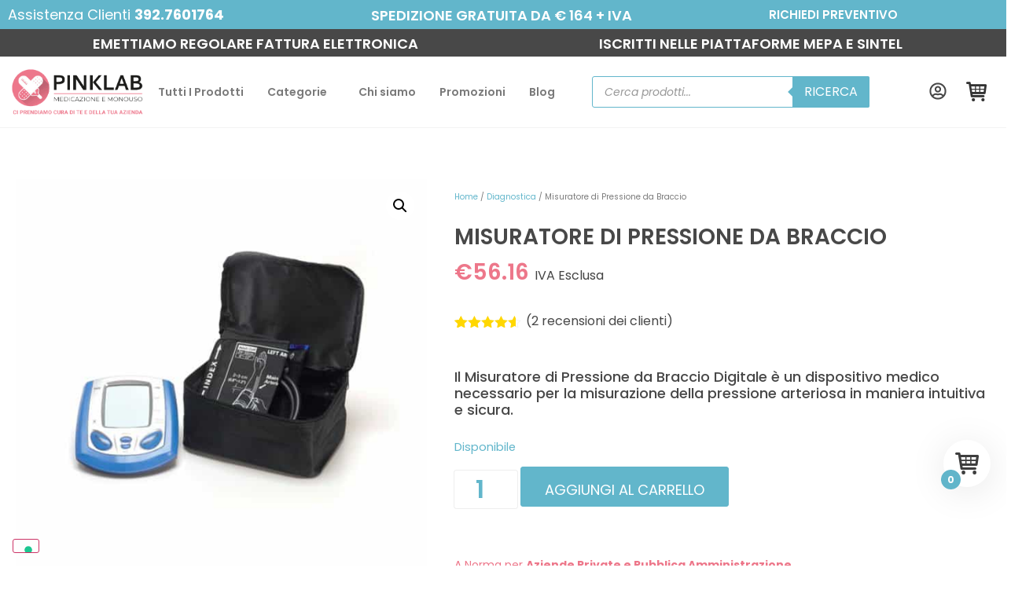

--- FILE ---
content_type: text/html; charset=UTF-8
request_url: https://www.primoprontosoccorso.com/tag-prodotto/misuratore-di-pressione-da-braccio/
body_size: 58039
content:
<!DOCTYPE html>
<html lang="it-IT">
<head>
	<meta charset="UTF-8">
	<meta name="viewport" content="width=device-width, initial-scale=1">
	<link rel="profile" href="https://gmpg.org/xfn/11">
				<script type="text/javascript" class="_iub_cs_skip">
				var _iub = _iub || {};
				_iub.csConfiguration = _iub.csConfiguration || {};
				_iub.csConfiguration.siteId = "904680";
				_iub.csConfiguration.cookiePolicyId = "8215837";
			</script>
			<script class="_iub_cs_skip" src="https://cs.iubenda.com/sync/904680.js"></script>
			<meta name="robots" content="index, follow, max-image-preview:large, max-snippet:-1, max-video-preview:-1">
	<style>img:is([sizes="auto" i], [sizes^="auto," i]) { contain-intrinsic-size: 3000px 1500px }</style>
	
<!-- Google Tag Manager for WordPress by gtm4wp.com -->
<script data-cfasync="false" data-pagespeed-no-defer>
	var gtm4wp_datalayer_name = "dataLayer";
	var dataLayer = dataLayer || [];
	const gtm4wp_use_sku_instead = 1;
	const gtm4wp_currency = 'EUR';
	const gtm4wp_product_per_impression = 0;
	const gtm4wp_clear_ecommerce = false;
	const gtm4wp_datalayer_max_timeout = 2000;
</script>
<!-- End Google Tag Manager for WordPress by gtm4wp.com -->
	<!-- This site is optimized with the Yoast SEO Premium plugin v26.3 (Yoast SEO v26.8) - https://yoast.com/product/yoast-seo-premium-wordpress/ -->
	<title>Misuratore di Pressione da Braccio - PINKLAB</title>
	<meta name="description" content="Misuratore di Pressione da Braccio Digitale con schermo LCD. Dotato di bracciale per adulti per la misurazione della pressione. Scoprilo Ora nello store.">
	<link rel="canonical" href="https://www.primoprontosoccorso.com/misuratore-di-pressione-da-braccio/">
	<meta property="og:locale" content="it_IT">
	<meta property="og:type" content="product">
	<meta property="og:title" content="Misuratore di Pressione da Braccio">
	<meta property="og:description" content="Misuratore di Pressione da Braccio Digitale con schermo LCD. Dotato di bracciale per adulti per la misurazione della pressione. Scoprilo Ora nello store.">
	<meta property="og:url" content="https://www.primoprontosoccorso.com/misuratore-di-pressione-da-braccio/">
	<meta property="og:site_name" content="PINKLAB Medicazione e Monouso">
	<meta property="article:publisher" content="https://www.facebook.com/primoprontosoccorso">
	<meta property="article:modified_time" content="2025-12-09T11:00:57+00:00">
	<meta property="og:image" content="https://www.primoprontosoccorso.com/wp-content/uploads/2018/04/misura-pressione-elettronico.jpg">
	<meta property="og:image:width" content="1100">
	<meta property="og:image:height" content="1057">
	<meta property="og:image:type" content="image/jpeg">
	<meta name="twitter:card" content="summary_large_image">
	<meta name="twitter:label1" content="Prezzo">
	<meta name="twitter:data1" content="€56.16 IVA Esclusa">
	<meta name="twitter:label2" content="Disponibilità">
	<meta name="twitter:data2" content="In stock">
	<meta property="product:price:amount" content="56.16">
	<meta property="product:price:currency" content="EUR">
	<meta property="og:availability" content="instock">
	<meta property="product:availability" content="instock">
	<meta property="product:retailer_item_id" content="SFDI01">
	<meta property="product:condition" content="new">
	<!-- / Yoast SEO Premium plugin. -->


<link rel="dns-prefetch" href="//cdn.iubenda.com">
<link rel="dns-prefetch" href="//capi-automation.s3.us-east-2.amazonaws.com">

<link rel="alternate" type="application/rss+xml" title="PINKLAB Medicazione e Monouso » Feed" href="https://www.primoprontosoccorso.com/feed/">
<link rel="alternate" type="application/rss+xml" title="PINKLAB Medicazione e Monouso » Feed dei commenti" href="https://www.primoprontosoccorso.com/comments/feed/">
<link rel="alternate" type="application/rss+xml" title="PINKLAB Medicazione e Monouso » Misuratore di Pressione da Braccio Feed dei commenti" href="https://www.primoprontosoccorso.com/misuratore-di-pressione-da-braccio/feed/">

<!-- LCSEO current path: tag-prodotto/misuratore-di-pressione-da-braccio -->
<!-- LCSEO: no overrides found -->
<style id="wp-emoji-styles-inline-css">

	img.wp-smiley, img.emoji {
		display: inline !important;
		border: none !important;
		box-shadow: none !important;
		height: 1em !important;
		width: 1em !important;
		margin: 0 0.07em !important;
		vertical-align: -0.1em !important;
		background: none !important;
		padding: 0 !important;
	}
</style>
<link rel="stylesheet" id="wp-block-library-css" href="https://www.primoprontosoccorso.com/wp-includes/css/dist/block-library/style.min.css?ver=6.7.4" media="all">
<link rel="stylesheet" id="activecampaign-form-block-css" href="https://www.primoprontosoccorso.com/wp-content/plugins/activecampaign-subscription-forms/activecampaign-form-block/build/style-index.css?ver=1763172518" media="all">
<link rel="stylesheet" id="yith-wcan-shortcodes-css" href="https://www.primoprontosoccorso.com/wp-content/plugins/yith-woocommerce-ajax-navigation/assets/css/shortcodes.css?ver=5.16.0" media="all">
<style id="yith-wcan-shortcodes-inline-css">
:root{
	--yith-wcan-filters_colors_titles: #434343;
	--yith-wcan-filters_colors_background: #FFFFFF;
	--yith-wcan-filters_colors_accent: #A7144C;
	--yith-wcan-filters_colors_accent_r: 167;
	--yith-wcan-filters_colors_accent_g: 20;
	--yith-wcan-filters_colors_accent_b: 76;
	--yith-wcan-color_swatches_border_radius: 100%;
	--yith-wcan-color_swatches_size: 30px;
	--yith-wcan-labels_style_background: #FFFFFF;
	--yith-wcan-labels_style_background_hover: #A7144C;
	--yith-wcan-labels_style_background_active: #A7144C;
	--yith-wcan-labels_style_text: #434343;
	--yith-wcan-labels_style_text_hover: #FFFFFF;
	--yith-wcan-labels_style_text_active: #FFFFFF;
	--yith-wcan-anchors_style_text: #434343;
	--yith-wcan-anchors_style_text_hover: #A7144C;
	--yith-wcan-anchors_style_text_active: #A7144C;
}
</style>
<link rel="stylesheet" id="cr-frontend-css-css" href="https://www.primoprontosoccorso.com/wp-content/plugins/customer-reviews-woocommerce/css/frontend.css?ver=5.97.0" media="all">
<link rel="stylesheet" id="cr-badges-css-css" href="https://www.primoprontosoccorso.com/wp-content/plugins/customer-reviews-woocommerce/css/badges.css?ver=5.97.0" media="all">
<style id="global-styles-inline-css">
:root{--wp--preset--aspect-ratio--square: 1;--wp--preset--aspect-ratio--4-3: 4/3;--wp--preset--aspect-ratio--3-4: 3/4;--wp--preset--aspect-ratio--3-2: 3/2;--wp--preset--aspect-ratio--2-3: 2/3;--wp--preset--aspect-ratio--16-9: 16/9;--wp--preset--aspect-ratio--9-16: 9/16;--wp--preset--color--black: #000000;--wp--preset--color--cyan-bluish-gray: #abb8c3;--wp--preset--color--white: #ffffff;--wp--preset--color--pale-pink: #f78da7;--wp--preset--color--vivid-red: #cf2e2e;--wp--preset--color--luminous-vivid-orange: #ff6900;--wp--preset--color--luminous-vivid-amber: #fcb900;--wp--preset--color--light-green-cyan: #7bdcb5;--wp--preset--color--vivid-green-cyan: #00d084;--wp--preset--color--pale-cyan-blue: #8ed1fc;--wp--preset--color--vivid-cyan-blue: #0693e3;--wp--preset--color--vivid-purple: #9b51e0;--wp--preset--gradient--vivid-cyan-blue-to-vivid-purple: linear-gradient(135deg,rgba(6,147,227,1) 0%,rgb(155,81,224) 100%);--wp--preset--gradient--light-green-cyan-to-vivid-green-cyan: linear-gradient(135deg,rgb(122,220,180) 0%,rgb(0,208,130) 100%);--wp--preset--gradient--luminous-vivid-amber-to-luminous-vivid-orange: linear-gradient(135deg,rgba(252,185,0,1) 0%,rgba(255,105,0,1) 100%);--wp--preset--gradient--luminous-vivid-orange-to-vivid-red: linear-gradient(135deg,rgba(255,105,0,1) 0%,rgb(207,46,46) 100%);--wp--preset--gradient--very-light-gray-to-cyan-bluish-gray: linear-gradient(135deg,rgb(238,238,238) 0%,rgb(169,184,195) 100%);--wp--preset--gradient--cool-to-warm-spectrum: linear-gradient(135deg,rgb(74,234,220) 0%,rgb(151,120,209) 20%,rgb(207,42,186) 40%,rgb(238,44,130) 60%,rgb(251,105,98) 80%,rgb(254,248,76) 100%);--wp--preset--gradient--blush-light-purple: linear-gradient(135deg,rgb(255,206,236) 0%,rgb(152,150,240) 100%);--wp--preset--gradient--blush-bordeaux: linear-gradient(135deg,rgb(254,205,165) 0%,rgb(254,45,45) 50%,rgb(107,0,62) 100%);--wp--preset--gradient--luminous-dusk: linear-gradient(135deg,rgb(255,203,112) 0%,rgb(199,81,192) 50%,rgb(65,88,208) 100%);--wp--preset--gradient--pale-ocean: linear-gradient(135deg,rgb(255,245,203) 0%,rgb(182,227,212) 50%,rgb(51,167,181) 100%);--wp--preset--gradient--electric-grass: linear-gradient(135deg,rgb(202,248,128) 0%,rgb(113,206,126) 100%);--wp--preset--gradient--midnight: linear-gradient(135deg,rgb(2,3,129) 0%,rgb(40,116,252) 100%);--wp--preset--font-size--small: 13px;--wp--preset--font-size--medium: 20px;--wp--preset--font-size--large: 36px;--wp--preset--font-size--x-large: 42px;--wp--preset--spacing--20: 0.44rem;--wp--preset--spacing--30: 0.67rem;--wp--preset--spacing--40: 1rem;--wp--preset--spacing--50: 1.5rem;--wp--preset--spacing--60: 2.25rem;--wp--preset--spacing--70: 3.38rem;--wp--preset--spacing--80: 5.06rem;--wp--preset--shadow--natural: 6px 6px 9px rgba(0, 0, 0, 0.2);--wp--preset--shadow--deep: 12px 12px 50px rgba(0, 0, 0, 0.4);--wp--preset--shadow--sharp: 6px 6px 0px rgba(0, 0, 0, 0.2);--wp--preset--shadow--outlined: 6px 6px 0px -3px rgba(255, 255, 255, 1), 6px 6px rgba(0, 0, 0, 1);--wp--preset--shadow--crisp: 6px 6px 0px rgba(0, 0, 0, 1);}:root { --wp--style--global--content-size: 800px;--wp--style--global--wide-size: 1200px; }:where(body) { margin: 0; }.wp-site-blocks > .alignleft { float: left; margin-right: 2em; }.wp-site-blocks > .alignright { float: right; margin-left: 2em; }.wp-site-blocks > .aligncenter { justify-content: center; margin-left: auto; margin-right: auto; }:where(.wp-site-blocks) > * { margin-block-start: 24px; margin-block-end: 0; }:where(.wp-site-blocks) > :first-child { margin-block-start: 0; }:where(.wp-site-blocks) > :last-child { margin-block-end: 0; }:root { --wp--style--block-gap: 24px; }:root :where(.is-layout-flow) > :first-child{margin-block-start: 0;}:root :where(.is-layout-flow) > :last-child{margin-block-end: 0;}:root :where(.is-layout-flow) > *{margin-block-start: 24px;margin-block-end: 0;}:root :where(.is-layout-constrained) > :first-child{margin-block-start: 0;}:root :where(.is-layout-constrained) > :last-child{margin-block-end: 0;}:root :where(.is-layout-constrained) > *{margin-block-start: 24px;margin-block-end: 0;}:root :where(.is-layout-flex){gap: 24px;}:root :where(.is-layout-grid){gap: 24px;}.is-layout-flow > .alignleft{float: left;margin-inline-start: 0;margin-inline-end: 2em;}.is-layout-flow > .alignright{float: right;margin-inline-start: 2em;margin-inline-end: 0;}.is-layout-flow > .aligncenter{margin-left: auto !important;margin-right: auto !important;}.is-layout-constrained > .alignleft{float: left;margin-inline-start: 0;margin-inline-end: 2em;}.is-layout-constrained > .alignright{float: right;margin-inline-start: 2em;margin-inline-end: 0;}.is-layout-constrained > .aligncenter{margin-left: auto !important;margin-right: auto !important;}.is-layout-constrained > :where(:not(.alignleft):not(.alignright):not(.alignfull)){max-width: var(--wp--style--global--content-size);margin-left: auto !important;margin-right: auto !important;}.is-layout-constrained > .alignwide{max-width: var(--wp--style--global--wide-size);}body .is-layout-flex{display: flex;}.is-layout-flex{flex-wrap: wrap;align-items: center;}.is-layout-flex > :is(*, div){margin: 0;}body .is-layout-grid{display: grid;}.is-layout-grid > :is(*, div){margin: 0;}body{padding-top: 0px;padding-right: 0px;padding-bottom: 0px;padding-left: 0px;}a:where(:not(.wp-element-button)){text-decoration: underline;}:root :where(.wp-element-button, .wp-block-button__link){background-color: #32373c;border-width: 0;color: #fff;font-family: inherit;font-size: inherit;line-height: inherit;padding: calc(0.667em + 2px) calc(1.333em + 2px);text-decoration: none;}.has-black-color{color: var(--wp--preset--color--black) !important;}.has-cyan-bluish-gray-color{color: var(--wp--preset--color--cyan-bluish-gray) !important;}.has-white-color{color: var(--wp--preset--color--white) !important;}.has-pale-pink-color{color: var(--wp--preset--color--pale-pink) !important;}.has-vivid-red-color{color: var(--wp--preset--color--vivid-red) !important;}.has-luminous-vivid-orange-color{color: var(--wp--preset--color--luminous-vivid-orange) !important;}.has-luminous-vivid-amber-color{color: var(--wp--preset--color--luminous-vivid-amber) !important;}.has-light-green-cyan-color{color: var(--wp--preset--color--light-green-cyan) !important;}.has-vivid-green-cyan-color{color: var(--wp--preset--color--vivid-green-cyan) !important;}.has-pale-cyan-blue-color{color: var(--wp--preset--color--pale-cyan-blue) !important;}.has-vivid-cyan-blue-color{color: var(--wp--preset--color--vivid-cyan-blue) !important;}.has-vivid-purple-color{color: var(--wp--preset--color--vivid-purple) !important;}.has-black-background-color{background-color: var(--wp--preset--color--black) !important;}.has-cyan-bluish-gray-background-color{background-color: var(--wp--preset--color--cyan-bluish-gray) !important;}.has-white-background-color{background-color: var(--wp--preset--color--white) !important;}.has-pale-pink-background-color{background-color: var(--wp--preset--color--pale-pink) !important;}.has-vivid-red-background-color{background-color: var(--wp--preset--color--vivid-red) !important;}.has-luminous-vivid-orange-background-color{background-color: var(--wp--preset--color--luminous-vivid-orange) !important;}.has-luminous-vivid-amber-background-color{background-color: var(--wp--preset--color--luminous-vivid-amber) !important;}.has-light-green-cyan-background-color{background-color: var(--wp--preset--color--light-green-cyan) !important;}.has-vivid-green-cyan-background-color{background-color: var(--wp--preset--color--vivid-green-cyan) !important;}.has-pale-cyan-blue-background-color{background-color: var(--wp--preset--color--pale-cyan-blue) !important;}.has-vivid-cyan-blue-background-color{background-color: var(--wp--preset--color--vivid-cyan-blue) !important;}.has-vivid-purple-background-color{background-color: var(--wp--preset--color--vivid-purple) !important;}.has-black-border-color{border-color: var(--wp--preset--color--black) !important;}.has-cyan-bluish-gray-border-color{border-color: var(--wp--preset--color--cyan-bluish-gray) !important;}.has-white-border-color{border-color: var(--wp--preset--color--white) !important;}.has-pale-pink-border-color{border-color: var(--wp--preset--color--pale-pink) !important;}.has-vivid-red-border-color{border-color: var(--wp--preset--color--vivid-red) !important;}.has-luminous-vivid-orange-border-color{border-color: var(--wp--preset--color--luminous-vivid-orange) !important;}.has-luminous-vivid-amber-border-color{border-color: var(--wp--preset--color--luminous-vivid-amber) !important;}.has-light-green-cyan-border-color{border-color: var(--wp--preset--color--light-green-cyan) !important;}.has-vivid-green-cyan-border-color{border-color: var(--wp--preset--color--vivid-green-cyan) !important;}.has-pale-cyan-blue-border-color{border-color: var(--wp--preset--color--pale-cyan-blue) !important;}.has-vivid-cyan-blue-border-color{border-color: var(--wp--preset--color--vivid-cyan-blue) !important;}.has-vivid-purple-border-color{border-color: var(--wp--preset--color--vivid-purple) !important;}.has-vivid-cyan-blue-to-vivid-purple-gradient-background{background: var(--wp--preset--gradient--vivid-cyan-blue-to-vivid-purple) !important;}.has-light-green-cyan-to-vivid-green-cyan-gradient-background{background: var(--wp--preset--gradient--light-green-cyan-to-vivid-green-cyan) !important;}.has-luminous-vivid-amber-to-luminous-vivid-orange-gradient-background{background: var(--wp--preset--gradient--luminous-vivid-amber-to-luminous-vivid-orange) !important;}.has-luminous-vivid-orange-to-vivid-red-gradient-background{background: var(--wp--preset--gradient--luminous-vivid-orange-to-vivid-red) !important;}.has-very-light-gray-to-cyan-bluish-gray-gradient-background{background: var(--wp--preset--gradient--very-light-gray-to-cyan-bluish-gray) !important;}.has-cool-to-warm-spectrum-gradient-background{background: var(--wp--preset--gradient--cool-to-warm-spectrum) !important;}.has-blush-light-purple-gradient-background{background: var(--wp--preset--gradient--blush-light-purple) !important;}.has-blush-bordeaux-gradient-background{background: var(--wp--preset--gradient--blush-bordeaux) !important;}.has-luminous-dusk-gradient-background{background: var(--wp--preset--gradient--luminous-dusk) !important;}.has-pale-ocean-gradient-background{background: var(--wp--preset--gradient--pale-ocean) !important;}.has-electric-grass-gradient-background{background: var(--wp--preset--gradient--electric-grass) !important;}.has-midnight-gradient-background{background: var(--wp--preset--gradient--midnight) !important;}.has-small-font-size{font-size: var(--wp--preset--font-size--small) !important;}.has-medium-font-size{font-size: var(--wp--preset--font-size--medium) !important;}.has-large-font-size{font-size: var(--wp--preset--font-size--large) !important;}.has-x-large-font-size{font-size: var(--wp--preset--font-size--x-large) !important;}
:root :where(.wp-block-pullquote){font-size: 1.5em;line-height: 1.6;}
</style>
<link rel="stylesheet" id="dashicons-css" href="https://www.primoprontosoccorso.com/wp-includes/css/dashicons.min.css?ver=6.7.4" media="all">
<style id="dashicons-inline-css">
[data-font="Dashicons"]:before {font-family: 'Dashicons' !important;content: attr(data-icon) !important;speak: none !important;font-weight: normal !important;font-variant: normal !important;text-transform: none !important;line-height: 1 !important;font-style: normal !important;-webkit-font-smoothing: antialiased !important;-moz-osx-font-smoothing: grayscale !important;}
</style>
<link rel="stylesheet" id="LeadConnector-css" href="https://www.primoprontosoccorso.com/wp-content/plugins/leadconnector/public/css/lc-public.css?ver=3.0.17" media="all">
<link rel="stylesheet" id="elementor-overrides-css" href="https://www.primoprontosoccorso.com/wp-content/plugins/leadconnector/assets/css/custom-elementor.css?ver=1.0.0" media="all">
<link rel="stylesheet" id="WQFSP_style-css" href="https://www.primoprontosoccorso.com/wp-content/plugins/quantity-field-on-shop-page-for-woocommerce/css/style.css?ver=6.7.4" media="all">
<link rel="stylesheet" id="photoswipe-css" href="https://www.primoprontosoccorso.com/wp-content/plugins/woocommerce/assets/css/photoswipe/photoswipe.min.css?ver=10.3.7" media="all">
<link rel="stylesheet" id="photoswipe-default-skin-css" href="https://www.primoprontosoccorso.com/wp-content/plugins/woocommerce/assets/css/photoswipe/default-skin/default-skin.min.css?ver=10.3.7" media="all">
<link rel="stylesheet" id="woocommerce-layout-css" href="https://www.primoprontosoccorso.com/wp-content/plugins/woocommerce/assets/css/woocommerce-layout.css?ver=10.3.7" media="all">
<link rel="stylesheet" id="woocommerce-smallscreen-css" href="https://www.primoprontosoccorso.com/wp-content/plugins/woocommerce/assets/css/woocommerce-smallscreen.css?ver=10.3.7" media="only screen and (max-width: 768px)">
<link rel="stylesheet" id="woocommerce-general-css" href="https://www.primoprontosoccorso.com/wp-content/plugins/woocommerce/assets/css/woocommerce.css?ver=10.3.7" media="all">
<style id="woocommerce-inline-inline-css">
.woocommerce form .form-row .required { visibility: visible; }
</style>
<link rel="stylesheet" id="woo-variation-swatches-css" href="https://www.primoprontosoccorso.com/wp-content/plugins/woo-variation-swatches/assets/css/frontend.min.css?ver=1762913341" media="all">
<style id="woo-variation-swatches-inline-css">
:root {
--wvs-tick:url("data:image/svg+xml;utf8,%3Csvg filter='drop-shadow(0px 0px 2px rgb(0 0 0 / .8))' xmlns='http://www.w3.org/2000/svg'  viewBox='0 0 30 30'%3E%3Cpath fill='none' stroke='%23ffffff' stroke-linecap='round' stroke-linejoin='round' stroke-width='4' d='M4 16L11 23 27 7'/%3E%3C/svg%3E");

--wvs-cross:url("data:image/svg+xml;utf8,%3Csvg filter='drop-shadow(0px 0px 5px rgb(255 255 255 / .6))' xmlns='http://www.w3.org/2000/svg' width='72px' height='72px' viewBox='0 0 24 24'%3E%3Cpath fill='none' stroke='%23ff0000' stroke-linecap='round' stroke-width='0.6' d='M5 5L19 19M19 5L5 19'/%3E%3C/svg%3E");
--wvs-single-product-item-width:30px;
--wvs-single-product-item-height:30px;
--wvs-single-product-item-font-size:16px}
</style>
<link rel="stylesheet" id="gateway-css" href="https://www.primoprontosoccorso.com/wp-content/plugins/woocommerce-paypal-payments/modules/ppcp-button/assets/css/gateway.css?ver=3.3.2" media="all">
<link rel="stylesheet" id="yith_wcbm_badge_style-css" href="https://www.primoprontosoccorso.com/wp-content/plugins/yith-woocommerce-badge-management-premium/assets/css/frontend.css?ver=3.22.1" media="all">
<style id="yith_wcbm_badge_style-inline-css">
.yith-wcbm-badge.yith-wcbm-badge-css.yith-wcbm-badge-6475 {
				bottom: 0; left: 0; 
				opacity: 100%;
				
				margin: 0px 0px 0px 0px;
				padding: 0px 0px 0px 0px;
				
			}.yith-wcbm-badge.yith-wcbm-badge-css.yith-wcbm-badge-15644 {
				bottom: 0; left: 0; 
				opacity: 100%;
				
				margin: 0px 0px 2px 0px;
				padding: 0px 0px 0px 0px;
				
			}.yith-wcbm-badge.yith-wcbm-badge-text.yith-wcbm-badge-15645 {
				bottom: 0; left: 50%; 
				opacity: 100%;
				
				-ms-transform: translateX(-50%); 
				-webkit-transform: translateX(-50%); 
				transform: translateX(-50%);
				margin: 0px 0px 0px 0px;
				padding: 0px 0px 0px 0px;
				background-color:#90d272; border-radius: 0px 0px 0px 0px; width:200px; height:28px;
			}.yith-wcbm-badge.yith-wcbm-badge-text.yith-wcbm-badge-15647 {
				bottom: 0; left: 50%; 
				opacity: 100%;
				
				-ms-transform: translateX(-50%); 
				-webkit-transform: translateX(-50%); 
				transform: translateX(-50%);
				margin: 0px 0px 0px 0px;
				padding: 0px 0px 0px 0px;
				background-color:#f99429; border-radius: 0px 0px 0px 0px; width:150px; height:30px;
			}.yith-wcbm-badge.yith-wcbm-badge-css.yith-wcbm-badge-18403 {
				top: 0; left: 0; 
				opacity: 100%;
				
				margin: 0px 0px 0px 0px;
				padding: 0px 0px 0px 0px;
				
			}.yith-wcbm-badge.yith-wcbm-badge-text.yith-wcbm-badge-4231 {
				bottom: 0; right: 0; 
				opacity: 100%;
				
				margin: 0px 0px 0px 0px;
				padding: 0px 0px 0px 0px;
				background-color:#61b5ca; border-radius: 0px 0px 0px 0px; width:180px; height:30px;
			}.yith-wcbm-badge.yith-wcbm-badge-css.yith-wcbm-badge-6478 {
				top: 0; left: 0; 
				opacity: 100%;
				
				margin: 0px 0px 0px 0px;
				padding: 0px 0px 0px 0px;
				
			}.yith-wcbm-badge.yith-wcbm-badge-text.yith-wcbm-badge-18395 {
				top: 0; left: 0; 
				opacity: 100%;
				
				margin: 0px 0px 0px 0px;
				padding: 0px 0px 0px 0px;
				background-color:#ed778a; border-radius: 0px 0px 0px 0px; width:216px; height:40px;
			}
</style>
<link rel="stylesheet" id="yith-gfont-open-sans-css" href="https://www.primoprontosoccorso.com/wp-content/plugins/yith-woocommerce-badge-management-premium/assets/fonts/open-sans/style.css?ver=3.22.1" media="all">
<link rel="stylesheet" id="yith-wfbt-style-css" href="https://www.primoprontosoccorso.com/wp-content/plugins/yith-woocommerce-frequently-bought-together/assets/css/yith-wfbt.css?ver=1.54.0" media="all">
<style id="yith-wfbt-style-inline-css">

                .yith-wfbt-submit-block .yith-wfbt-submit-button {
                        background: rgb(98,182,203);
                        color: #ffffff;
                }
                .yith-wfbt-submit-block .yith-wfbt-submit-button:hover {
                        background: rgb(98,182,203);
                        color: #ffffff;
                }
</style>
<link rel="stylesheet" id="brands-styles-css" href="https://www.primoprontosoccorso.com/wp-content/plugins/woocommerce/assets/css/brands.css?ver=10.3.7" media="all">
<link rel="stylesheet" id="dgwt-wcas-style-css" href="https://www.primoprontosoccorso.com/wp-content/plugins/ajax-search-for-woocommerce/assets/css/style.min.css?ver=1.32.2" media="all">
<link rel="stylesheet" id="hello-elementor-css" href="https://www.primoprontosoccorso.com/wp-content/themes/hello-elementor/assets/css/reset.css?ver=3.4.6" media="all">
<link rel="stylesheet" id="hello-elementor-theme-style-css" href="https://www.primoprontosoccorso.com/wp-content/themes/hello-elementor/assets/css/theme.css?ver=3.4.6" media="all">
<link rel="stylesheet" id="hello-elementor-header-footer-css" href="https://www.primoprontosoccorso.com/wp-content/themes/hello-elementor/assets/css/header-footer.css?ver=3.4.6" media="all">
<link rel="stylesheet" id="jetwoo-widgets-for-elementor-css" href="https://www.primoprontosoccorso.com/wp-content/plugins/jetwoo-widgets-for-elementor/assets/css/jet-woo-widgets.css?ver=1.1.9" media="all">
<style id="jetwoo-widgets-for-elementor-inline-css">
@font-face {
			font-family: "WooCommerce";
			src: url("https://www.primoprontosoccorso.com/wp-content/plugins/woocommerce/assets/fonts/WooCommerce.eot");
			src: url("https://www.primoprontosoccorso.com/wp-content/plugins/woocommerce/assets/fonts/WooCommerce.eot?#iefix") format("embedded-opentype"),
				url("https://www.primoprontosoccorso.com/wp-content/plugins/woocommerce/assets/fonts/WooCommerce.woff") format("woff"),
				url("https://www.primoprontosoccorso.com/wp-content/plugins/woocommerce/assets/fonts/WooCommerce.ttf") format("truetype"),
				url("https://www.primoprontosoccorso.com/wp-content/plugins/woocommerce/assets/fonts/WooCommerce.svg#WooCommerce") format("svg");
			font-weight: normal;
			font-style: normal;
			}
</style>
<link rel="stylesheet" id="e-animation-grow-css" href="https://www.primoprontosoccorso.com/wp-content/plugins/elementor/assets/lib/animations/styles/e-animation-grow.min.css?ver=3.34.2" media="all">
<link rel="stylesheet" id="elementor-frontend-css" href="https://www.primoprontosoccorso.com/wp-content/plugins/elementor/assets/css/frontend.min.css?ver=3.34.2" media="all">
<link rel="stylesheet" id="widget-image-css" href="https://www.primoprontosoccorso.com/wp-content/plugins/elementor/assets/css/widget-image.min.css?ver=3.34.2" media="all">
<link rel="stylesheet" id="widget-nav-menu-css" href="https://www.primoprontosoccorso.com/wp-content/plugins/elementor-pro/assets/css/widget-nav-menu.min.css?ver=3.33.1" media="all">
<link rel="stylesheet" id="e-sticky-css" href="https://www.primoprontosoccorso.com/wp-content/plugins/elementor-pro/assets/css/modules/sticky.min.css?ver=3.33.1" media="all">
<link rel="stylesheet" id="widget-heading-css" href="https://www.primoprontosoccorso.com/wp-content/plugins/elementor/assets/css/widget-heading.min.css?ver=3.34.2" media="all">
<link rel="stylesheet" id="e-animation-fadeIn-css" href="https://www.primoprontosoccorso.com/wp-content/plugins/elementor/assets/lib/animations/styles/fadeIn.min.css?ver=3.34.2" media="all">
<link rel="stylesheet" id="widget-social-icons-css" href="https://www.primoprontosoccorso.com/wp-content/plugins/elementor/assets/css/widget-social-icons.min.css?ver=3.34.2" media="all">
<link rel="stylesheet" id="e-apple-webkit-css" href="https://www.primoprontosoccorso.com/wp-content/plugins/elementor/assets/css/conditionals/apple-webkit.min.css?ver=3.34.2" media="all">
<link rel="stylesheet" id="widget-icon-box-css" href="https://www.primoprontosoccorso.com/wp-content/plugins/elementor/assets/css/widget-icon-box.min.css?ver=3.34.2" media="all">
<link rel="stylesheet" id="widget-icon-list-css" href="https://www.primoprontosoccorso.com/wp-content/plugins/elementor/assets/css/widget-icon-list.min.css?ver=3.34.2" media="all">
<link rel="stylesheet" id="widget-woocommerce-product-price-css" href="https://www.primoprontosoccorso.com/wp-content/plugins/elementor-pro/assets/css/widget-woocommerce-product-price.min.css?ver=3.33.1" media="all">
<link rel="stylesheet" id="widget-woocommerce-product-images-css" href="https://www.primoprontosoccorso.com/wp-content/plugins/elementor-pro/assets/css/widget-woocommerce-product-images.min.css?ver=3.33.1" media="all">
<link rel="stylesheet" id="widget-menu-anchor-css" href="https://www.primoprontosoccorso.com/wp-content/plugins/elementor/assets/css/widget-menu-anchor.min.css?ver=3.34.2" media="all">
<link rel="stylesheet" id="widget-woocommerce-product-rating-css" href="https://www.primoprontosoccorso.com/wp-content/plugins/elementor-pro/assets/css/widget-woocommerce-product-rating.min.css?ver=3.33.1" media="all">
<link rel="stylesheet" id="widget-woocommerce-product-add-to-cart-css" href="https://www.primoprontosoccorso.com/wp-content/plugins/elementor-pro/assets/css/widget-woocommerce-product-add-to-cart.min.css?ver=3.33.1" media="all">
<link rel="stylesheet" id="widget-woocommerce-product-meta-css" href="https://www.primoprontosoccorso.com/wp-content/plugins/elementor-pro/assets/css/widget-woocommerce-product-meta.min.css?ver=3.33.1" media="all">
<link rel="stylesheet" id="widget-woocommerce-product-data-tabs-css" href="https://www.primoprontosoccorso.com/wp-content/plugins/elementor-pro/assets/css/widget-woocommerce-product-data-tabs.min.css?ver=3.33.1" media="all">
<link rel="stylesheet" id="widget-woocommerce-products-css" href="https://www.primoprontosoccorso.com/wp-content/plugins/elementor-pro/assets/css/widget-woocommerce-products.min.css?ver=3.33.1" media="all">
<link rel="stylesheet" id="widget-divider-css" href="https://www.primoprontosoccorso.com/wp-content/plugins/elementor/assets/css/widget-divider.min.css?ver=3.34.2" media="all">
<link rel="stylesheet" id="e-popup-css" href="https://www.primoprontosoccorso.com/wp-content/plugins/elementor-pro/assets/css/conditionals/popup.min.css?ver=3.33.1" media="all">
<link rel="stylesheet" id="elementor-post-4715-css" href="https://www.primoprontosoccorso.com/wp-content/uploads/elementor/css/post-4715.css?ver=1769096622" media="all">
<link rel="stylesheet" id="elementor-post-4717-css" href="https://www.primoprontosoccorso.com/wp-content/uploads/elementor/css/post-4717.css?ver=1769096622" media="all">
<link rel="stylesheet" id="elementor-post-4725-css" href="https://www.primoprontosoccorso.com/wp-content/uploads/elementor/css/post-4725.css?ver=1769096622" media="all">
<link rel="stylesheet" id="elementor-post-6817-css" href="https://www.primoprontosoccorso.com/wp-content/uploads/elementor/css/post-6817.css?ver=1769096623" media="all">
<link rel="stylesheet" id="elementor-post-5923-css" href="https://www.primoprontosoccorso.com/wp-content/uploads/elementor/css/post-5923.css?ver=1769096623" media="all">
<link rel="stylesheet" id="pmw-public-elementor-fix-css" href="https://www.primoprontosoccorso.com/wp-content/plugins/woocommerce-google-adwords-conversion-tracking-tag/css/public/elementor-fix.css?ver=1.54.1" media="all">
<link rel="stylesheet" id="wc_j_upsellator_css-css" href="https://www.primoprontosoccorso.com/wp-content/plugins/woo-j-upsellator-premium/assets/frontend/css/upsellator-style.css?ver=4.0.8" media="all">
<style id="wc_j_upsellator_css-inline-css">
               
				:root{					
					--font-color:#3e3e3e;
					--item-count-background:#61b5ca;
					--item-count-color:#ffffff;
					--modal-bg-color:#ffffff;
					--button-color:#39b54a;
					--font-button-color:#ffffff;				
					--wcj-button-color-hover:#39b54a;
					--wcj-button-font-color-hover:#000000;		
					--shipping_bar_bar_background:#e8477d;
					--shipping_bar_bar_background_empty:#fbfbfb;
					--shipping_bar_success_background:#30db60;	
					--free-gift-color:#4bbe73;	
					--gift-text-color:#ffffff;
					--upsell-color:#f7811b;	
					--upsell-text-color:#ffffff;
					--upsell-modal-close:#3e3e3e;	
					--upsell-modal-close-text:#ffffff;
					--base_font_size:18px;	
					--modal-cart-image-ratio:0;				
				}body.woo-upsellator-modal-active{overflow-y:hidden;}
</style>
<link rel="stylesheet" id="parent_style-css" href="https://www.primoprontosoccorso.com/wp-content/themes/hello-elementor/style.css?ver=6.7.4" media="all">
<link rel="stylesheet" id="child-style-css" href="https://www.primoprontosoccorso.com/wp-content/themes/hello-elementor-child/style.css?ver=1.0.0" media="all">
<style id="rocket-lazyload-inline-css">
.rll-youtube-player{position:relative;padding-bottom:56.23%;height:0;overflow:hidden;max-width:100%;}.rll-youtube-player:focus-within{outline: 2px solid currentColor;outline-offset: 5px;}.rll-youtube-player iframe{position:absolute;top:0;left:0;width:100%;height:100%;z-index:100;background:0 0}.rll-youtube-player img{bottom:0;display:block;left:0;margin:auto;max-width:100%;width:100%;position:absolute;right:0;top:0;border:none;height:auto;-webkit-transition:.4s all;-moz-transition:.4s all;transition:.4s all}.rll-youtube-player img:hover{-webkit-filter:brightness(75%)}.rll-youtube-player .play{height:100%;width:100%;left:0;top:0;position:absolute;background:url(https://www.primoprontosoccorso.com/wp-content/plugins/wp-rocket/assets/img/youtube.png) no-repeat center;background-color: transparent !important;cursor:pointer;border:none;}.wp-embed-responsive .wp-has-aspect-ratio .rll-youtube-player{position:absolute;padding-bottom:0;width:100%;height:100%;top:0;bottom:0;left:0;right:0}
</style>
<link rel="stylesheet" id="elementor-gf-local-poppins-css" href="https://www.primoprontosoccorso.com/wp-content/uploads/elementor/google-fonts/css/poppins.css?ver=1742263706" media="all">

<script type="text/javascript" class=" _iub_cs_skip" id="iubenda-head-inline-scripts-0">
var _iub = _iub || [];
_iub.csConfiguration = {"askConsentAtCookiePolicyUpdate":true,"countryDetection":true,"enableFadp":true,"enableLgpd":true,"enableTcf":true,"enableUspr":true,"floatingPreferencesButtonDisplay":"bottom-left","googleAdditionalConsentMode":true,"siteId":904680,"tcfPurposes":{"2":"consent_only","7":"consent_only","8":"consent_only","9":"consent_only","10":"consent_only","11":"consent_only"},"whitelabel":false,"cookiePolicyId":8215837,"lang":"it", "banner":{ "acceptButtonColor":"#62B6CB","acceptButtonDisplay":true,"backgroundColor":"#FFFFFF","closeButtonRejects":true,"customizeButtonColor":"#62B6CB","customizeButtonDisplay":true,"explicitWithdrawal":true,"linksColor":"#62B6CB","position":"float-bottom-center","textColor":"#444444" }};
</script>
<script type="text/javascript" class=" _iub_cs_skip" src="//cdn.iubenda.com/cs/tcf/stub-v2.js?ver=3.12.5" id="iubenda-head-scripts-1-js"></script>
<script type="text/javascript" class=" _iub_cs_skip" src="//cdn.iubenda.com/cs/tcf/safe-tcf-v2.js?ver=3.12.5" id="iubenda-head-scripts-2-js"></script>
<script type="text/javascript" class=" _iub_cs_skip" src="//cdn.iubenda.com/cs/gpp/stub.js?ver=3.12.5" id="iubenda-head-scripts-3-js"></script>
<script type="text/javascript" charset="UTF-8" async="" class=" _iub_cs_skip" src="//cdn.iubenda.com/cs/iubenda_cs.js?ver=3.12.5" id="iubenda-head-scripts-4-js"></script>
<script src="https://www.primoprontosoccorso.com/wp-includes/js/jquery/jquery.min.js?ver=3.7.1" id="jquery-core-js"></script>
<script src="https://www.primoprontosoccorso.com/wp-includes/js/jquery/jquery-migrate.min.js?ver=3.4.1" id="jquery-migrate-js"></script>
<script src="https://www.primoprontosoccorso.com/wp-content/plugins/woocommerce/assets/js/jquery-blockui/jquery.blockUI.min.js?ver=2.7.0-wc.10.3.7" id="wc-jquery-blockui-js" data-wp-strategy="defer"></script>
<script id="wc-add-to-cart-js-extra">
var wc_add_to_cart_params = {"ajax_url":"\/wp-admin\/admin-ajax.php","wc_ajax_url":"\/?wc-ajax=%%endpoint%%&jcart_page_id=118","i18n_view_cart":"Visualizza carrello","cart_url":"https:\/\/www.primoprontosoccorso.com\/carrello\/","is_cart":"","cart_redirect_after_add":"no"};
</script>
<script src="https://www.primoprontosoccorso.com/wp-content/plugins/woocommerce/assets/js/frontend/add-to-cart.min.js?ver=10.3.7" id="wc-add-to-cart-js" defer data-wp-strategy="defer"></script>
<script src="https://www.primoprontosoccorso.com/wp-content/plugins/woocommerce/assets/js/zoom/jquery.zoom.min.js?ver=1.7.21-wc.10.3.7" id="wc-zoom-js" defer data-wp-strategy="defer"></script>
<script src="https://www.primoprontosoccorso.com/wp-content/plugins/woocommerce/assets/js/flexslider/jquery.flexslider.min.js?ver=2.7.2-wc.10.3.7" id="wc-flexslider-js" defer data-wp-strategy="defer"></script>
<script src="https://www.primoprontosoccorso.com/wp-content/plugins/woocommerce/assets/js/photoswipe/photoswipe.min.js?ver=4.1.1-wc.10.3.7" id="wc-photoswipe-js" defer data-wp-strategy="defer"></script>
<script src="https://www.primoprontosoccorso.com/wp-content/plugins/woocommerce/assets/js/photoswipe/photoswipe-ui-default.min.js?ver=4.1.1-wc.10.3.7" id="wc-photoswipe-ui-default-js" defer data-wp-strategy="defer"></script>
<script id="wc-single-product-js-extra">
var wc_single_product_params = {"i18n_required_rating_text":"Seleziona una valutazione","i18n_rating_options":["1 stella su 5","2 stelle su 5","3 stelle su 5","4 stelle su 5","5 stelle su 5"],"i18n_product_gallery_trigger_text":"Visualizza la galleria di immagini a schermo intero","review_rating_required":"yes","flexslider":{"rtl":false,"animation":"slide","smoothHeight":true,"directionNav":false,"controlNav":"thumbnails","slideshow":false,"animationSpeed":500,"animationLoop":false,"allowOneSlide":false},"zoom_enabled":"1","zoom_options":[],"photoswipe_enabled":"1","photoswipe_options":{"shareEl":false,"closeOnScroll":false,"history":false,"hideAnimationDuration":0,"showAnimationDuration":0},"flexslider_enabled":"1"};
</script>
<script src="https://www.primoprontosoccorso.com/wp-content/plugins/woocommerce/assets/js/frontend/single-product.min.js?ver=10.3.7" id="wc-single-product-js" defer data-wp-strategy="defer"></script>
<script src="https://www.primoprontosoccorso.com/wp-content/plugins/woocommerce/assets/js/js-cookie/js.cookie.min.js?ver=2.1.4-wc.10.3.7" id="wc-js-cookie-js" defer data-wp-strategy="defer"></script>
<script id="woocommerce-js-extra">
var woocommerce_params = {"ajax_url":"\/wp-admin\/admin-ajax.php","wc_ajax_url":"\/?wc-ajax=%%endpoint%%&jcart_page_id=118","i18n_password_show":"Mostra password","i18n_password_hide":"Nascondi password"};
</script>
<script src="https://www.primoprontosoccorso.com/wp-content/plugins/woocommerce/assets/js/frontend/woocommerce.min.js?ver=10.3.7" id="woocommerce-js" defer data-wp-strategy="defer"></script>
<script src="https://www.primoprontosoccorso.com/wp-includes/js/dist/hooks.min.js?ver=4d63a3d491d11ffd8ac6" id="wp-hooks-js"></script>
<script id="wpm-js-extra">
var wpm = {"ajax_url":"https:\/\/www.primoprontosoccorso.com\/wp-admin\/admin-ajax.php","root":"https:\/\/www.primoprontosoccorso.com\/wp-json\/","nonce_wp_rest":"0a78ae1309","nonce_ajax":"625cc2660d"};
</script>
<script src="https://www.primoprontosoccorso.com/wp-content/plugins/woocommerce-google-adwords-conversion-tracking-tag/js/public/free/wpm-public.p1.min.js?ver=1.54.1" id="wpm-js"></script>
<script id="wc-cart-fragments-js-extra">
var wc_cart_fragments_params = {"ajax_url":"\/wp-admin\/admin-ajax.php","wc_ajax_url":"\/?wc-ajax=%%endpoint%%&jcart_page_id=118","cart_hash_key":"wc_cart_hash_060095d8806567c8c902ce3245c57589","fragment_name":"wc_fragments_060095d8806567c8c902ce3245c57589","request_timeout":"5000"};
</script>
<script src="https://www.primoprontosoccorso.com/wp-content/plugins/woocommerce/assets/js/frontend/cart-fragments.min.js?ver=10.3.7" id="wc-cart-fragments-js" defer data-wp-strategy="defer"></script>
<link rel="https://api.w.org/" href="https://www.primoprontosoccorso.com/wp-json/">
<link rel="alternate" title="JSON" type="application/json" href="https://www.primoprontosoccorso.com/wp-json/wp/v2/product/118">
<link rel="EditURI" type="application/rsd+xml" title="RSD" href="https://www.primoprontosoccorso.com/xmlrpc.php?rsd">
<meta name="generator" content="WordPress 6.7.4">
<meta name="generator" content="WooCommerce 10.3.7">
<link rel="shortlink" href="https://www.primoprontosoccorso.com/?p=118">
<link rel="alternate" title="oEmbed (JSON)" type="application/json+oembed" href="https://www.primoprontosoccorso.com/wp-json/oembed/1.0/embed?url=https%3A%2F%2Fwww.primoprontosoccorso.com%2Fmisuratore-di-pressione-da-braccio%2F">
<link rel="alternate" title="oEmbed (XML)" type="text/xml+oembed" href="https://www.primoprontosoccorso.com/wp-json/oembed/1.0/embed?url=https%3A%2F%2Fwww.primoprontosoccorso.com%2Fmisuratore-di-pressione-da-braccio%2F&amp;format=xml">
		<script type="text/javascript">
				(function(c,l,a,r,i,t,y){
					c[a]=c[a]||function(){(c[a].q=c[a].q||[]).push(arguments)};t=l.createElement(r);t.async=1;
					t.src="https://www.clarity.ms/tag/"+i+"?ref=wordpress";y=l.getElementsByTagName(r)[0];y.parentNode.insertBefore(t,y);
				})(window, document, "clarity", "script", "a6kgb8lgpn");
		</script>
		
<!-- Google Tag Manager for WordPress by gtm4wp.com -->
<!-- GTM Container placement set to automatic -->
<script data-cfasync="false" data-pagespeed-no-defer>
	var dataLayer_content = {"pagePostType":"product","pagePostType2":"single-product","pagePostAuthor":"Primo Pronto Soccorso","cartContent":{"totals":{"applied_coupons":[],"discount_total":0,"subtotal":0,"total":0},"items":[]},"productRatingCounts":{"4":1,"5":1},"productAverageRating":4.5,"productReviewCount":2,"productType":"simple","productIsVariable":0};
	dataLayer.push( dataLayer_content );
</script>
<script data-cfasync="false" data-pagespeed-no-defer>
(function(w,d,s,l,i){w[l]=w[l]||[];w[l].push({'gtm.start':
new Date().getTime(),event:'gtm.js'});var f=d.getElementsByTagName(s)[0],
j=d.createElement(s),dl=l!='dataLayer'?'&l='+l:'';j.async=true;j.src=
'//www.googletagmanager.com/gtm.js?id='+i+dl;f.parentNode.insertBefore(j,f);
})(window,document,'script','dataLayer','GTM-MSGKWBF');
</script>
<!-- End Google Tag Manager for WordPress by gtm4wp.com -->		<style>
			.dgwt-wcas-ico-magnifier,.dgwt-wcas-ico-magnifier-handler{max-width:20px}.dgwt-wcas-search-wrapp{max-width:800px}.dgwt-wcas-search-wrapp .dgwt-wcas-sf-wrapp input[type=search].dgwt-wcas-search-input,.dgwt-wcas-search-wrapp .dgwt-wcas-sf-wrapp input[type=search].dgwt-wcas-search-input:hover,.dgwt-wcas-search-wrapp .dgwt-wcas-sf-wrapp input[type=search].dgwt-wcas-search-input:focus{border-color:#62b6cb}.dgwt-wcas-search-wrapp .dgwt-wcas-sf-wrapp .dgwt-wcas-search-submit::before{border-color:transparent #62b6cb}.dgwt-wcas-search-wrapp .dgwt-wcas-sf-wrapp .dgwt-wcas-search-submit:hover::before,.dgwt-wcas-search-wrapp .dgwt-wcas-sf-wrapp .dgwt-wcas-search-submit:focus::before{border-right-color:#62b6cb}.dgwt-wcas-search-wrapp .dgwt-wcas-sf-wrapp .dgwt-wcas-search-submit,.dgwt-wcas-om-bar .dgwt-wcas-om-return{background-color:#62b6cb;color:#fff}.dgwt-wcas-search-wrapp .dgwt-wcas-ico-magnifier,.dgwt-wcas-search-wrapp .dgwt-wcas-sf-wrapp .dgwt-wcas-search-submit svg path,.dgwt-wcas-om-bar .dgwt-wcas-om-return svg path{fill:#fff}		</style>
		<meta name="description" content="Il Misuratore di Pressione da Braccio Digitale è un dispositivo medico necessario per la misurazione della pressione arteriosa in maniera intuitiva e sicura.">
	<noscript><style>.woocommerce-product-gallery{ opacity: 1 !important; }</style></noscript>
	<meta name="generator" content="Elementor 3.34.2; features: e_font_icon_svg, additional_custom_breakpoints; settings: css_print_method-external, google_font-enabled, font_display-swap">

<!-- START Pixel Manager for WooCommerce -->
		<script class="_iub_cs_skip">
			(window.wpmDataLayer = window.wpmDataLayer || {}).products = window.wpmDataLayer.products || {};
			window.wpmDataLayer.products                               = Object.assign(window.wpmDataLayer.products, {"17732":{"id":"17732","sku":"SFPPINK","price":6.9900000000000002131628207280300557613372802734375,"brand":"","quantity":1,"dyn_r_ids":{"post_id":"17732","sku":"SFPPINK","gpf":"woocommerce_gpf_17732","gla":"gla_17732"},"is_variable":false,"type":"simple","name":"Safety Pack PINKLAB \u2013 Kit Digitale di Primo Soccorso","category":["Cassetta Pronto Soccorso","Reintegro Cassetta Pronto Soccorso"],"is_variation":false}});
		</script>
		
		<script class="_iub_cs_skip">

			window.wpmDataLayer = window.wpmDataLayer || {};
			window.wpmDataLayer = Object.assign(window.wpmDataLayer, {"cart":{},"cart_item_keys":{},"version":{"number":"1.54.1","pro":false,"eligible_for_updates":false,"distro":"fms","beta":false,"show":true},"pixels":{"google":{"linker":{"settings":null},"user_id":false,"ads":{"conversion_ids":{"AW-836550821":"VQXgCNqT8fkCEKWB844D"},"dynamic_remarketing":{"status":true,"id_type":"sku","send_events_with_parent_ids":true},"google_business_vertical":"retail","phone_conversion_number":"","phone_conversion_label":""},"analytics":{"ga4":{"measurement_id":"G-Q932D82NG8","parameters":{},"mp_active":false,"debug_mode":false,"page_load_time_tracking":false},"id_type":"post_id"},"tag_id":"AW-836550821","tag_id_suppressed":[],"tag_gateway":{"measurement_path":""},"tcf_support":false,"consent_mode":{"is_active":false,"wait_for_update":500,"ads_data_redaction":false,"url_passthrough":true}}},"shop":{"list_name":"Product | Misuratore di Pressione da Braccio","list_id":"product_misuratore-di-pressione-da-braccio","page_type":"product","product_type":"simple","currency":"EUR","selectors":{"addToCart":[],"beginCheckout":[]},"order_duplication_prevention":true,"view_item_list_trigger":{"test_mode":false,"background_color":"green","opacity":0.5,"repeat":true,"timeout":1000,"threshold":0.8000000000000000444089209850062616169452667236328125},"variations_output":false,"session_active":false},"page":{"id":118,"title":"Misuratore di Pressione da Braccio","type":"product","categories":[],"parent":{"id":0,"title":"Misuratore di Pressione da Braccio","type":"product","categories":[]}},"general":{"user_logged_in":false,"scroll_tracking_thresholds":[],"page_id":118,"exclude_domains":[],"server_2_server":{"active":false,"user_agent_exclude_patterns":[],"ip_exclude_list":[],"pageview_event_s2s":{"is_active":false,"pixels":[]}},"consent_management":{"explicit_consent":false},"lazy_load_pmw":false,"chunk_base_path":"https://www.primoprontosoccorso.com/wp-content/plugins/woocommerce-google-adwords-conversion-tracking-tag/js/public/free/","modules":{"load_deprecated_functions":true}}});

		</script>

		
<!-- END Pixel Manager for WooCommerce -->
			<meta name="pm-dataLayer-meta" content="118" class="wpmProductId" data-id="118">
					<script class="_iub_cs_skip">
			(window.wpmDataLayer = window.wpmDataLayer || {}).products                = window.wpmDataLayer.products || {};
			window.wpmDataLayer.products[118] = {"id":"118","sku":"SFDI01","price":68.5199999999999960209606797434389591217041015625,"brand":"","quantity":1,"dyn_r_ids":{"post_id":"118","sku":"SFDI01","gpf":"woocommerce_gpf_118","gla":"gla_118"},"is_variable":false,"type":"simple","name":"Misuratore di Pressione da Braccio","category":["Diagnostica"],"is_variation":false};
					</script>
		

<script type="application/ld+json" class="saswp-schema-markup-output">
[{"@context":"https:\/\/schema.org\/","@type":"Product","@id":"https:\/\/www.primoprontosoccorso.com\/misuratore-di-pressione-da-braccio\/#Product","url":"https:\/\/www.primoprontosoccorso.com\/misuratore-di-pressione-da-braccio\/","name":"Misuratore di Pressione da Braccio","sku":"","description":"Misuratore di Pressione da Braccio Digitale con schermo LCD. Dotato di bracciale per adulti per la misurazione della pressione. Scoprilo Ora nello store.","offers":{"@type":"Offer","availability":"https:\/\/schema.org\/InStock","price":"68.52","priceCurrency":"EUR","url":"https:\/\/www.primoprontosoccorso.com\/misuratore-di-pressione-da-braccio\/","priceValidUntil":"2026-12-09T11:00:57+00:00","itemCondition":"New"},"mpn":"118","brand":{"@type":"Brand","name":"PINKLAB Medicazione e Monouso","url":"https:\/\/www.primoprontosoccorso.com","logo":{"@type":"ImageObject","url":"https:\/\/www.primoprontosoccorso.com\/wp-content\/uploads\/2021\/01\/PINKLAB_logo-2021_def.png","width":60,"height":164}},"aggregateRating":{"@type":"AggregateRating","ratingValue":"4.50","reviewCount":2},"review":[{"@type":"Review","author":{"@type":"Person","name":"Marco C."},"datePublished":"2023-01-21 16:17:23","description":"","reviewRating":{"@type":"Rating","bestRating":"5","ratingValue":"5","worstRating":"1"}},{"@type":"Review","author":{"@type":"Person","name":"jacopo tarchiani"},"datePublished":"2023-07-19 08:43:06","description":"","reviewRating":{"@type":"Rating","bestRating":"5","ratingValue":"4","worstRating":"1"}}],"image":{"@type":"ImageObject","url":"https:\/\/www.primoprontosoccorso.com\/wp-content\/uploads\/2018\/04\/misura-pressione-elettronico.jpg","width":1100,"height":1057}}]
</script>

			<script type="text/plain" class=" _iub_cs_activate-inline" data-iub-purposes="5">
				!function(f,b,e,v,n,t,s){if(f.fbq)return;n=f.fbq=function(){n.callMethod?
					n.callMethod.apply(n,arguments):n.queue.push(arguments)};if(!f._fbq)f._fbq=n;
					n.push=n;n.loaded=!0;n.version='2.0';n.queue=[];t=b.createElement(e);t.async=!0;
					t.src=v;s=b.getElementsByTagName(e)[0];s.parentNode.insertBefore(t,s)}(window,
					document,'script','https://connect.facebook.net/en_US/fbevents.js');
			</script>
			<!-- WooCommerce Facebook Integration Begin -->
			<script type="text/javascript">

				fbq('init', '1023796452068254', {}, {
    "agent": "woocommerce_6-10.3.7-3.5.15"
});

				document.addEventListener( 'DOMContentLoaded', function() {
					// Insert placeholder for events injected when a product is added to the cart through AJAX.
					document.body.insertAdjacentHTML( 'beforeend', '<div class=\"wc-facebook-pixel-event-placeholder\"></div>' );
				}, false );

			</script>
			<!-- WooCommerce Facebook Integration End -->
						<style>
				.e-con.e-parent:nth-of-type(n+4):not(.e-lazyloaded):not(.e-no-lazyload),
				.e-con.e-parent:nth-of-type(n+4):not(.e-lazyloaded):not(.e-no-lazyload) * {
					background-image: none !important;
				}
				@media screen and (max-height: 1024px) {
					.e-con.e-parent:nth-of-type(n+3):not(.e-lazyloaded):not(.e-no-lazyload),
					.e-con.e-parent:nth-of-type(n+3):not(.e-lazyloaded):not(.e-no-lazyload) * {
						background-image: none !important;
					}
				}
				@media screen and (max-height: 640px) {
					.e-con.e-parent:nth-of-type(n+2):not(.e-lazyloaded):not(.e-no-lazyload),
					.e-con.e-parent:nth-of-type(n+2):not(.e-lazyloaded):not(.e-no-lazyload) * {
						background-image: none !important;
					}
				}
			</style>
			<link rel="icon" href="https://www.primoprontosoccorso.com/wp-content/uploads/2021/01/PINKLAB-favicon-2020-100x100.png" sizes="32x32">
<link rel="icon" href="https://www.primoprontosoccorso.com/wp-content/uploads/2021/01/PINKLAB-favicon-2020.png" sizes="192x192">
<link rel="apple-touch-icon" href="https://www.primoprontosoccorso.com/wp-content/uploads/2021/01/PINKLAB-favicon-2020.png">
<meta name="msapplication-TileImage" content="https://www.primoprontosoccorso.com/wp-content/uploads/2021/01/PINKLAB-favicon-2020.png">
		<style id="wp-custom-css">
			body, html{
	    overflow-x: clip;
}
.filters-container [type="checkbox"]{
	-webkit-appearance: none;
	background-color: #fafafa;
	border: 1px solid #cacece;
	height: 15px !important;
	width: 15px !important;
	position: relative ;
	display: inline-block !important;
	vertical-align: middle;
}
.filters-container [type="checkbox"]:checked{
	background-color: var(--e-global-color-primary);
}
.filters-container [type="checkbox"]:hover{
	background-color: var(--e-global-color-primary);
}

select{
	-webkit-appearance: none;
  background-color: #fff;
  border: none;	
}
select:hover,Focus{
  background-color: #f6f6f6;	
}

input[type=number] {
  max-width: 80px;
  box-shadow: 0px 0px 0px 1px #eee;
  font-size: 2rem;
}

*{
	transition: all 0.5s cubic-bezier(0.1, 0, 0.1, 1);
}

.grecaptcha-badge{
	display: none;
}
.yith-wcbm-badge {
    font-family: poppins;
font-size: 15px;
font-weight: 500;
width: 100%;
padding: 0px 10px;
border-radius: 5px;
overflow: hidden;
height: 35px;
line-height: 35px;
}
/* COLORI GLOBALI */
:root {
--yith-wcan-labels_style_background_active:	var(--e-global-color-primary);
--yith-wcan-filters_colors_titles: #444;
--yith-wcan-filters_colors_background: #FFFFFF;
--yith-wcan-filters_colors_accent: var(--e-global-color-primary);
--yith-wcan-labels_style_background: #FFFFFF;
--yith-wcan-labels_style_background_hover: var(--e-global-color-primary);
--yith-wcan-labels_style_background_active: var(--e-global-color-primary);
--yith-wcan-labels_style_text: #444;
--yith-wcan-labels_style_text_hover: #FFFFFF;
--yith-wcan-labels_style_text_active: #FFFFFF;
--yith-wcan-anchors_style_text: #444;
--yith-wcan-anchors_style_text_hover: var(--e-global-color-primary);
--yith-wcan-anchors_style_text_active: var(--e-global-color-primary);
--woocommerce: var(--e-global-color-primary);
--yith-wcan-filters_colors_accent_r: 98;
--yith-wcan-filters_colors_accent_g: 182;
--yith-wcan-filters_colors_accent_b: 203;
--wc-green: var(--e-global-color-primary);
--wc-red: var(--e-global-color-primary);
--wc-orange: var(--e-global-color-primary);
--wc-blue: var(--e-global-color-primary);
--wc-primary: var(--e-global-color-primary);
--wc-secondary-text: #444;
--wc-highlight: var(--e-global-color-primary);
--wc-subtext: var(--e-global-color-primary);
}

/* WOOCOMMERCE STYLE */

.woocommerce{
  font-family: poppins;
}

.paypal-button{
	z-index: 0;
	margin-top: 20px !important;
}
.zoid-outlet{
	width: 70% !important;
	z-index: 0;
}

.woocommerce div.product .stock{
	color: var(--e-global-color-primary);
}
#woo_pp_ec_button_product{
    z-index: 10;
    position: relative;
}
.wcppec-checkout-buttons{
	text-align: left;
}

.woocommerce-error{
	font-family: poppins;
	font-weight: bold;
	background: none;
}

.woocommerce-info, .woocommerce-message{
	border-top-color: #eee;
	font-family: poppins;
	font-weight: bold;
	background: none;
}

.woocommerce-info:before, .woocommerce-message:before{
	color: #444;
}

	border: none;
	box-shadow: 0px 0px 6px -4px #333333;
}	

.columns-3 img:hover{
	transform: scale(1.1, 1.1);
}
.woocommerce-Button{
	font-weight: bold !important;
	font-size: 18px !important;
	text-transform: uppercase;
	padding: 15px 30px !important;
	color: #fff !important;
	background: #444 !important;
}

.woocommerce-Button:hover{
	font-weight: bold !important;
	color: #444 !important;
	background: #fff !important;
}

.button{
	font-size: 18px;
	text-transform: uppercase;
	padding: 15px 30px !important;
	color: #fff;
	background: #444;
}

.Button:hover{
	font-weight: bold !important;
	color: #444;
	background: var(--e-global-color-primary);
}

@media only screen and (max-width: 1024px) {.columns-3{
	display: block !important;
	width: 100% !important;
	}
}
@media only screen and (max-width: 1024px) {.product{
	width: 100% !important;
	}
}

/* WOOCOMMERCE mio acoount navigazione */
#sidemenu .woocommerce-MyAccount-navigation {
    width: 100%;
    font-size: 16px;
    font-weight: bold;
}
.woocommerce-account .woocommerce-MyAccount-navigation{
  float: left;
  width: 30%;
  border-style: solid;
  border-width: 1px 1px 1px 1px;
  padding: 30px 20px;
    line-height: 50px;
  font-size: 20px;
  font-weight: bold;
  text-transform: uppercase;
  font-family: poppins;
  border-color: #eee;
  color: #000;
}
@media only screen and (max-width: 765px) {
	.woocommerce-account .woocommerce-MyAccount-navigation{
  width: 100%;
  border-style: solid;
  border-width: 1px 1px 1px 1px;
  padding: 30px 20px;
    line-height: 50px;
  font-size: 20px;
  font-weight: bold;
  text-transform: uppercase;
  font-family: poppins;
  border-color: #eee;
  color: #000;
}
}
.woocommerce-account .woocommerce-MyAccount-navigation a{
  color: #000;  
  padding: 12px;
}
.woocommerce-account .woocommerce-MyAccount-navigation a:hover{
  color: #686868;  
}

.woocommerce-account .addresses .title h3{
	float: none;
	text-transform: uppercase;
}

.edit{
	float: none !important;
	font-size: 18px;
	text-transform: uppercase;
}

.woocommerce-Button{
	margin-top: 40px !important;
}
/* WOOCOMMERCE PRODUCT PAGE */
/* prodotti multipli */
.woocommerce-grouped-product-list-item__price{
	font-size: 20px;
	font-weight: 600;
}
.woocommerce-grouped-product-list-item__label{
	font-size: 20px;
	font-weight: 600;
	width: 60%;
}

.woocommerce div.product.elementor .quantity .qty {
    padding: 0;
		margin-top: 5px;
		background: none;
}
.woocommerce-grouped-product-list{
	background-color: #f9f9f9;
}

/* fine */
.vi-wbs-frequently-products-message{
	font-weight: bold;
	font-size: 24px !important;
	color: var(--e-global-color-primary);
	
}
.vi-wbs-frequently-product-item-text{
	text-align: center;
}
.vi-wbs-frequently-product-item-price{
	text-align: center;
	font-weight: bold;
	font-size: 16px;
	color: var(--e-global-color-primary);
}

.woocommerce div.product p.price, .woocommerce div.product span.price {
    font-size: 1.25em;
    color: #444;
    font-size: 28px;
    font-weight: 500;
}

.woocommerce .elementor-widget-woocommerce-product-images span.onsale {
    padding: 5px 20px;
    border-radius: 6px;
    background-color: #ED778A;
    text-transform: uppercase;
    font-size: 14px;
		margin: 15px;
}
.single_add_to_cart_button{
	color: #fff !important;
	background-color: var(--e-global-color-primary) !important;
}
.single_add_to_cart_button:hover{
	color: #fff !important;
	background-color: #444 !important;
}


/* WOOCOMMERCE CECKOUT */

.reset_variations::before {
   font-family: "Font Awesome 5 Free";
   content: "\f0ab";
   display: inline-block;
   padding-right: 3px;
   vertical-align: middle;
   font-weight: 900;
}
#pa_color{
	content: " (" attr(href) ")";
	background: #62B6CB;
	color: #fff;
	font-weight: bold;
	text-transform: uppercase;
}
.reset_variations{
visibility: visible;
font-size: 16px;
font-weight: bold;
}
.wc-timeline-button-show-cart{
	bottom: 100px !important;
}
.confirm_add{
	display: none;
}
#pa_dimensioni_vincolate{
	background-color: #62B6CB;
color: #fff;
font-weight: bold;
text-transform: uppercase;
}
.wc-timeline-modal-cover-container .yith-wcbm-badge{
	display: none;
}
.dgwt-wcas-search-submit{
	text-shadow: 0 0px 0 rgba(0,0,0,0) !important;
}
.woocommerce table.shop_attributes td{
	line-height: 2.5;
	padding-left: 18px;
}

.select2-container {
    width: 100% !important;
    line-height: 2em;
}
.woocommerce #reviews #comments ol.commentlist li .comment-text {
    margin: 0 0 0 0px;
}
.woocommerce #reviews #comments ol.commentlist {
    padding: 0px;
}
.woocommerce #reviews h3 {
    margin: 0;
    color: var(--e-global-color-primary);
    font-weight: bold;
    text-transform: uppercase;
}
.woocommerce .star-rating span {
    color: gold;
}
/* cookie notice  */

.cookie-notice-container {
    padding: 20px 20px;
    text-align: left;
    max-width: 480px;
    background: white;
    line-height: 1.8em;
    border-radius: 15px;
}
#cookie-notice .cn-button {
  	margin: 5px 10px 5px 0px;
		border-radius: 7px;
		font-weight: 800;
		background-color: #dfecff;
		color: #62b6cb;
		font-size: 12px;
}
#cookie-notice .cn-button:hover {
	background-color: #62b6cb;
	color: #dfecff;
}
#cookie-notice {
		font-size: 12px;
		font-family: inherit;
		border-radius: 50px;
    position: fixed;
    min-width: auto;
    height: auto;
    left: 0px;
    bottom: 0px;
    box-shadow: 3px 3px 15px -8px;
}
#cn-notice-text strong a {
	color: #444 !important;
}
ul.products li.product {
    display: grid;
}
.woocommerce div.product.elementor .quantity + .button{
	margin: 0px;
	align-self: end;
}
.woocommerce ul.products li.product .button {
    margin-top: 1em;
    align-self: end;
}
#pa_quantita, #pa_dimensioni, #misure, #pa_dimenzioni-cannula{
    font-family: var( --e-global-typography-secondary-font-family ), Sans-serif;
    font-weight: bold;
    background: var(--e-global-color-primary) !important;
    color: #fff;
}

.ea-woo-checkout .woocommerce .ea-woo-checkout-order-review .ea-order-review-table-footer .shipping-area {
    grid-template-columns: 100% !important;
}
.comments-area a, .page-content a {
  text-decoration: none !important;
}

/* Fix Catalog Mobile */
	@media screen and (max-width: 767px) {
		.elementor-products-grid ul.products.elementor-grid li.product {
			display: grid!important;
			margin-bottom: 10px!important;
		}
	}

.woocommerce-checkout .quantity input.qty {
    width: 70px !important;
    text-align: center;
    padding: 5px;
    font-size: 14px;
    border: 1px solid #ccc;
    border-radius: 4px;
}
.postid-5770 .single_add_to_cart_button {
    display: none !important;
}
/* PROMEMORIA SCADENZE &#8211; pagina informativa (ID prodotto 5770) */
/* Nasconde quantit&#224;, pulsanti di acquisto e PayPal */

.postid-5770 form.cart {
    display: none !important;
}

.postid-5770 .single_add_to_cart_button {
    display: none !important;
}

.postid-5770 .quantity {
    display: none !important;
}

.postid-5770 .paypal-buttons,
.postid-5770 .wc-paypal-buttons,
.postid-5770 .ppc-button-wrapper,
.postid-5770 .ppc-button {
    display: none !important;
}
/* PROMEMORIA SCADENZE (ID 5770) &#8211; nasconde riquadri con icona Elementor */
.postid-5770 .elementor-widget-icon-box,
.postid-5770 .elementor-widget-icon-list {
  display: none !important;
}



		</style>
		<noscript><style id="rocket-lazyload-nojs-css">.rll-youtube-player, [data-lazy-src]{display:none !important;}</style></noscript>
<meta name="generator" content="WP Rocket 3.18.2" data-wpr-features="wpr_lazyload_images wpr_lazyload_iframes wpr_image_dimensions wpr_preload_links wpr_desktop">
</head>
<body class="product-template-default single single-product postid-118 wp-custom-logo wp-embed-responsive theme-hello-elementor woocommerce woocommerce-page woocommerce-no-js woo-variation-swatches wvs-behavior-blur wvs-theme-hello-elementor-child wvs-show-label wvs-tooltip yith-wcan-free yith-wcbm-theme-hello-elementor hello-elementor-default elementor-default elementor-template-full-width elementor-kit-4715 elementor-page-6817">


<!-- GTM Container placement set to automatic -->
<!-- Google Tag Manager (noscript) -->
				<noscript><iframe src="https://www.googletagmanager.com/ns.html?id=GTM-MSGKWBF" height="0" width="0" style="display:none;visibility:hidden" aria-hidden="true"></iframe></noscript>
<!-- End Google Tag Manager (noscript) -->
<a class="skip-link screen-reader-text" href="#content">Vai al contenuto</a>

		<header data-rocket-location-hash="4bdab700685f5d2f57e7169307fdf650" data-elementor-type="header" data-elementor-id="4717" class="elementor elementor-4717 elementor-location-header" data-elementor-post-type="elementor_library">
					<div data-rocket-location-hash="66986b6150875d7a2ffc38c3e3c8b881" class="elementor-section elementor-top-section elementor-element elementor-element-1d324306 elementor-section-height-min-height elementor-section-boxed elementor-section-height-default elementor-section-items-middle" data-id="1d324306" data-element_type="section" data-settings="{&quot;background_background&quot;:&quot;classic&quot;}">
						<div data-rocket-location-hash="82f6c6a00e9a86a2eaa3cc6e8d136714" class="elementor-container elementor-column-gap-default">
					<div class="elementor-column elementor-col-33 elementor-top-column elementor-element elementor-element-684e649e" data-id="684e649e" data-element_type="column">
			<div class="elementor-widget-wrap elementor-element-populated">
						<div class="elementor-element elementor-element-19e133d5 elementor-widget elementor-widget-text-editor" data-id="19e133d5" data-element_type="widget" data-widget_type="text-editor.default">
				<div class="elementor-widget-container">
									Assistenza Clienti <a style="color: #fff; font-weight: bold;" href="tel:+393927601764" id="Clic_Telefono">392.7601764</a>								</div>
				</div>
					</div>
		</div>
				<div class="elementor-column elementor-col-33 elementor-top-column elementor-element elementor-element-533db725" data-id="533db725" data-element_type="column">
			<div class="elementor-widget-wrap elementor-element-populated">
						<div class="elementor-element elementor-element-9037bf5 elementor-widget elementor-widget-text-editor" data-id="9037bf5" data-element_type="widget" data-widget_type="text-editor.default">
				<div class="elementor-widget-container">
									<p>Spedizione gratuita da € 164 + iva </p>								</div>
				</div>
					</div>
		</div>
				<div class="elementor-column elementor-col-33 elementor-top-column elementor-element elementor-element-e1a97d6 elementor-hidden-phone" data-id="e1a97d6" data-element_type="column">
			<div class="elementor-widget-wrap elementor-element-populated">
						<div class="elementor-element elementor-element-7750faa elementor-align-center elementor-tablet-align-left elementor-mobile-align-center elementor-widget elementor-widget-button" data-id="7750faa" data-element_type="widget" data-widget_type="button.default">
				<div class="elementor-widget-container">
									<div class="elementor-button-wrapper">
					<a class="elementor-button elementor-button-link elementor-size-sm elementor-animation-grow" href="/contattaci/">
						<span class="elementor-button-content-wrapper">
									<span class="elementor-button-text">RICHIEDI PREVENTIVO</span>
					</span>
					</a>
				</div>
								</div>
				</div>
					</div>
		</div>
					</div>
		</div>
				<div data-rocket-location-hash="aa7ebb5e5c54893c34f3a80d992ec786" class="elementor-section elementor-top-section elementor-element elementor-element-1db450b elementor-section-height-min-height elementor-section-boxed elementor-section-height-default elementor-section-items-middle" data-id="1db450b" data-element_type="section" data-settings="{&quot;background_background&quot;:&quot;classic&quot;}">
						<div data-rocket-location-hash="b3be091174dcd2d7573499587c59c9d9" class="elementor-container elementor-column-gap-default">
					<div class="elementor-column elementor-col-50 elementor-top-column elementor-element elementor-element-c996e5a" data-id="c996e5a" data-element_type="column">
			<div class="elementor-widget-wrap elementor-element-populated">
						<div class="elementor-element elementor-element-64e1705 elementor-widget elementor-widget-text-editor" data-id="64e1705" data-element_type="widget" data-widget_type="text-editor.default">
				<div class="elementor-widget-container">
									<p>EMETTIAMO REGOLARE FATTURA ELETTRONICA</p>								</div>
				</div>
					</div>
		</div>
				<div class="elementor-column elementor-col-50 elementor-top-column elementor-element elementor-element-cb5cb66" data-id="cb5cb66" data-element_type="column">
			<div class="elementor-widget-wrap elementor-element-populated">
						<div class="elementor-element elementor-element-e16c3ca elementor-widget elementor-widget-text-editor" data-id="e16c3ca" data-element_type="widget" data-widget_type="text-editor.default">
				<div class="elementor-widget-container">
									<p>ISCRITTI NELLE PIATTAFORME MEPA E SINTEL</p>								</div>
				</div>
					</div>
		</div>
					</div>
		</div>
				<nav class="elementor-section elementor-top-section elementor-element elementor-element-450fd83d elementor-section-height-min-height elementor-section-boxed elementor-section-height-default elementor-section-items-middle" data-id="450fd83d" data-element_type="section" data-settings="{&quot;sticky&quot;:&quot;top&quot;,&quot;background_background&quot;:&quot;classic&quot;,&quot;sticky_on&quot;:[&quot;desktop&quot;,&quot;tablet&quot;,&quot;mobile&quot;],&quot;sticky_offset&quot;:0,&quot;sticky_effects_offset&quot;:0,&quot;sticky_anchor_link_offset&quot;:0}">
						<div data-rocket-location-hash="97c4beeda535457bbe628aa457eec642" class="elementor-container elementor-column-gap-default">
					<div class="elementor-column elementor-col-25 elementor-top-column elementor-element elementor-element-4108d6cf" data-id="4108d6cf" data-element_type="column">
			<div class="elementor-widget-wrap elementor-element-populated">
						<div class="elementor-element elementor-element-584baf23 elementor-widget elementor-widget-theme-site-logo elementor-widget-image" data-id="584baf23" data-element_type="widget" data-widget_type="theme-site-logo.default">
				<div class="elementor-widget-container">
											<a href="https://www.primoprontosoccorso.com">
			<img fetchpriority="high" width="491" height="180" src="data:image/svg+xml,%3Csvg%20xmlns='http://www.w3.org/2000/svg'%20viewBox='0%200%20491%20180'%3E%3C/svg%3E" class="attachment-full size-full wp-image-4197" alt="PINKLAB Medicazione e Monouso" data-lazy-srcset="https://www.primoprontosoccorso.com/wp-content/uploads/2021/01/PINKLAB_logo-2021_def.png 491w, https://www.primoprontosoccorso.com/wp-content/uploads/2021/01/PINKLAB_logo-2021_def-300x110.png 300w" data-lazy-sizes="(max-width: 491px) 100vw, 491px" data-lazy-src="https://www.primoprontosoccorso.com/wp-content/uploads/2021/01/PINKLAB_logo-2021_def.png"><noscript><img fetchpriority="high" width="491" height="180" src="https://www.primoprontosoccorso.com/wp-content/uploads/2021/01/PINKLAB_logo-2021_def.png" class="attachment-full size-full wp-image-4197" alt="PINKLAB Medicazione e Monouso" srcset="https://www.primoprontosoccorso.com/wp-content/uploads/2021/01/PINKLAB_logo-2021_def.png 491w, https://www.primoprontosoccorso.com/wp-content/uploads/2021/01/PINKLAB_logo-2021_def-300x110.png 300w" sizes="(max-width: 491px) 100vw, 491px"></noscript>				</a>
											</div>
				</div>
					</div>
		</div>
				<div class="elementor-column elementor-col-25 elementor-top-column elementor-element elementor-element-6a0bae1e" data-id="6a0bae1e" data-element_type="column">
			<div class="elementor-widget-wrap elementor-element-populated">
						<div class="elementor-element elementor-element-4c881894 elementor-nav-menu__align-start elementor-nav-menu--stretch elementor-nav-menu--dropdown-tablet elementor-nav-menu__text-align-aside elementor-nav-menu--toggle elementor-nav-menu--burger elementor-widget elementor-widget-nav-menu" data-id="4c881894" data-element_type="widget" data-settings="{&quot;full_width&quot;:&quot;stretch&quot;,&quot;submenu_icon&quot;:{&quot;value&quot;:&quot;&lt;i aria-hidden=\&quot;true\&quot; class=\&quot;\&quot;&gt;&lt;\/i&gt;&quot;,&quot;library&quot;:&quot;&quot;},&quot;layout&quot;:&quot;horizontal&quot;,&quot;toggle&quot;:&quot;burger&quot;}" data-widget_type="nav-menu.default">
				<div class="elementor-widget-container">
								<nav aria-label="Menu" class="elementor-nav-menu--main elementor-nav-menu__container elementor-nav-menu--layout-horizontal e--pointer-underline e--animation-fade">
				<ul id="menu-1-4c881894" class="elementor-nav-menu">
<li class="menu-item menu-item-type-post_type menu-item-object-page current_page_parent menu-item-3585"><a href="https://www.primoprontosoccorso.com/prodotti-di-primo-soccorso/" title="Shop Primo Pronto Soccorso" class="elementor-item">Tutti I Prodotti</a></li>
<li class="menu-item menu-item-type-custom menu-item-object-custom menu-item-has-children menu-item-4932">
<a href="#" class="elementor-item elementor-item-anchor">Categorie</a>
<ul class="sub-menu elementor-nav-menu--dropdown">
	<li class="menu-item menu-item-type-post_type menu-item-object-page menu-item-18321"><a href="https://www.primoprontosoccorso.com/corsi-online-sicurezza-sul-lavoro/" class="elementor-sub-item">Corsi Online Sicurezza sul Lavoro</a></li>
	<li class="menu-item menu-item-type-taxonomy menu-item-object-product_cat menu-item-5730"><a href="https://www.primoprontosoccorso.com/cassetta-pronto-soccorso/" class="elementor-sub-item">Cassetta Pronto Soccorso</a></li>
	<li class="menu-item menu-item-type-taxonomy menu-item-object-product_cat menu-item-5731"><a href="https://www.primoprontosoccorso.com/reintegro-cassetta-pronto-soccorso/" class="elementor-sub-item">Reintegro Cassetta Pronto Soccorso</a></li>
	<li class="menu-item menu-item-type-taxonomy menu-item-object-product_tag menu-item-6959"><a href="https://www.primoprontosoccorso.com/tag-prodotto/armadietti-pronto-soccorso/" class="elementor-sub-item">Armadietti Pronto Soccorso</a></li>
	<li class="menu-item menu-item-type-taxonomy menu-item-object-product_cat menu-item-5734"><a href="https://www.primoprontosoccorso.com/disinfettanti-e-detergenti/" class="elementor-sub-item">Disinfettanti e Detergenti</a></li>
	<li class="menu-item menu-item-type-taxonomy menu-item-object-product_cat menu-item-5735"><a href="https://www.primoprontosoccorso.com/medicazione/" class="elementor-sub-item">Medicazione</a></li>
	<li class="menu-item menu-item-type-taxonomy menu-item-object-product_cat current-product-ancestor current-menu-parent current-product-parent menu-item-5736"><a href="https://www.primoprontosoccorso.com/diagnostica/" class="elementor-sub-item">Diagnostica</a></li>
	<li class="menu-item menu-item-type-taxonomy menu-item-object-product_cat menu-item-5859"><a href="https://www.primoprontosoccorso.com/kit-ustioni/" class="elementor-sub-item">Kit Ustioni</a></li>
	<li class="menu-item menu-item-type-taxonomy menu-item-object-product_cat menu-item-15544"><a href="https://www.primoprontosoccorso.com/dae-defibrillatori/" class="elementor-sub-item">Dae Defibrillatori</a></li>
	<li class="menu-item menu-item-type-taxonomy menu-item-object-product_cat menu-item-5858"><a href="https://www.primoprontosoccorso.com/kit-rianimazione/" class="elementor-sub-item">Kit Rianimazione</a></li>
	<li class="menu-item menu-item-type-taxonomy menu-item-object-product_cat menu-item-5860"><a href="https://www.primoprontosoccorso.com/lavaocchi/" class="elementor-sub-item">Lavaocchi</a></li>
	<li class="menu-item menu-item-type-taxonomy menu-item-object-product_cat menu-item-13860"><a href="https://www.primoprontosoccorso.com/barelle/" class="elementor-sub-item">Barelle per Primo Soccorso e Trasporto Pazienti</a></li>
	<li class="menu-item menu-item-type-taxonomy menu-item-object-product_cat menu-item-15877"><a href="https://www.primoprontosoccorso.com/primo-soccorso-nautico/" class="elementor-sub-item">Primo Soccorso Nautico</a></li>
	<li class="menu-item menu-item-type-taxonomy menu-item-object-product_cat menu-item-5733"><a href="https://www.primoprontosoccorso.com/primo-soccorso-animali/" class="elementor-sub-item">Primo Soccorso Animali</a></li>
	<li class="menu-item menu-item-type-taxonomy menu-item-object-product_cat menu-item-5738"><a href="https://www.primoprontosoccorso.com/sport/" class="elementor-sub-item">Sport</a></li>
</ul>
</li>
<li class="menu-item menu-item-type-post_type menu-item-object-page menu-item-4343"><a href="https://www.primoprontosoccorso.com/chi-siamo/" class="elementor-item">Chi siamo</a></li>
<li class="menu-item menu-item-type-taxonomy menu-item-object-product_cat menu-item-4576"><a href="https://www.primoprontosoccorso.com/promozioni/" class="elementor-item">Promozioni</a></li>
<li class="menu-item menu-item-type-post_type menu-item-object-page menu-item-18424"><a href="https://www.primoprontosoccorso.com/blog/" class="elementor-item">Blog</a></li>
</ul>			</nav>
					<div class="elementor-menu-toggle" role="button" tabindex="0" aria-label="Menu di commutazione" aria-expanded="false">
			<svg aria-hidden="true" role="presentation" class="elementor-menu-toggle__icon--open e-font-icon-svg e-eicon-menu-bar" viewbox="0 0 1000 1000" xmlns="http://www.w3.org/2000/svg"><path d="M104 333H896C929 333 958 304 958 271S929 208 896 208H104C71 208 42 237 42 271S71 333 104 333ZM104 583H896C929 583 958 554 958 521S929 458 896 458H104C71 458 42 487 42 521S71 583 104 583ZM104 833H896C929 833 958 804 958 771S929 708 896 708H104C71 708 42 737 42 771S71 833 104 833Z"></path></svg><svg aria-hidden="true" role="presentation" class="elementor-menu-toggle__icon--close e-font-icon-svg e-eicon-close" viewbox="0 0 1000 1000" xmlns="http://www.w3.org/2000/svg"><path d="M742 167L500 408 258 167C246 154 233 150 217 150 196 150 179 158 167 167 154 179 150 196 150 212 150 229 154 242 171 254L408 500 167 742C138 771 138 800 167 829 196 858 225 858 254 829L496 587 738 829C750 842 767 846 783 846 800 846 817 842 829 829 842 817 846 804 846 783 846 767 842 750 829 737L588 500 833 258C863 229 863 200 833 171 804 137 775 137 742 167Z"></path></svg>		</div>
					<nav class="elementor-nav-menu--dropdown elementor-nav-menu__container" aria-hidden="true">
				<ul id="menu-2-4c881894" class="elementor-nav-menu">
<li class="menu-item menu-item-type-post_type menu-item-object-page current_page_parent menu-item-3585"><a href="https://www.primoprontosoccorso.com/prodotti-di-primo-soccorso/" title="Shop Primo Pronto Soccorso" class="elementor-item" tabindex="-1">Tutti I Prodotti</a></li>
<li class="menu-item menu-item-type-custom menu-item-object-custom menu-item-has-children menu-item-4932">
<a href="#" class="elementor-item elementor-item-anchor" tabindex="-1">Categorie</a>
<ul class="sub-menu elementor-nav-menu--dropdown">
	<li class="menu-item menu-item-type-post_type menu-item-object-page menu-item-18321"><a href="https://www.primoprontosoccorso.com/corsi-online-sicurezza-sul-lavoro/" class="elementor-sub-item" tabindex="-1">Corsi Online Sicurezza sul Lavoro</a></li>
	<li class="menu-item menu-item-type-taxonomy menu-item-object-product_cat menu-item-5730"><a href="https://www.primoprontosoccorso.com/cassetta-pronto-soccorso/" class="elementor-sub-item" tabindex="-1">Cassetta Pronto Soccorso</a></li>
	<li class="menu-item menu-item-type-taxonomy menu-item-object-product_cat menu-item-5731"><a href="https://www.primoprontosoccorso.com/reintegro-cassetta-pronto-soccorso/" class="elementor-sub-item" tabindex="-1">Reintegro Cassetta Pronto Soccorso</a></li>
	<li class="menu-item menu-item-type-taxonomy menu-item-object-product_tag menu-item-6959"><a href="https://www.primoprontosoccorso.com/tag-prodotto/armadietti-pronto-soccorso/" class="elementor-sub-item" tabindex="-1">Armadietti Pronto Soccorso</a></li>
	<li class="menu-item menu-item-type-taxonomy menu-item-object-product_cat menu-item-5734"><a href="https://www.primoprontosoccorso.com/disinfettanti-e-detergenti/" class="elementor-sub-item" tabindex="-1">Disinfettanti e Detergenti</a></li>
	<li class="menu-item menu-item-type-taxonomy menu-item-object-product_cat menu-item-5735"><a href="https://www.primoprontosoccorso.com/medicazione/" class="elementor-sub-item" tabindex="-1">Medicazione</a></li>
	<li class="menu-item menu-item-type-taxonomy menu-item-object-product_cat current-product-ancestor current-menu-parent current-product-parent menu-item-5736"><a href="https://www.primoprontosoccorso.com/diagnostica/" class="elementor-sub-item" tabindex="-1">Diagnostica</a></li>
	<li class="menu-item menu-item-type-taxonomy menu-item-object-product_cat menu-item-5859"><a href="https://www.primoprontosoccorso.com/kit-ustioni/" class="elementor-sub-item" tabindex="-1">Kit Ustioni</a></li>
	<li class="menu-item menu-item-type-taxonomy menu-item-object-product_cat menu-item-15544"><a href="https://www.primoprontosoccorso.com/dae-defibrillatori/" class="elementor-sub-item" tabindex="-1">Dae Defibrillatori</a></li>
	<li class="menu-item menu-item-type-taxonomy menu-item-object-product_cat menu-item-5858"><a href="https://www.primoprontosoccorso.com/kit-rianimazione/" class="elementor-sub-item" tabindex="-1">Kit Rianimazione</a></li>
	<li class="menu-item menu-item-type-taxonomy menu-item-object-product_cat menu-item-5860"><a href="https://www.primoprontosoccorso.com/lavaocchi/" class="elementor-sub-item" tabindex="-1">Lavaocchi</a></li>
	<li class="menu-item menu-item-type-taxonomy menu-item-object-product_cat menu-item-13860"><a href="https://www.primoprontosoccorso.com/barelle/" class="elementor-sub-item" tabindex="-1">Barelle per Primo Soccorso e Trasporto Pazienti</a></li>
	<li class="menu-item menu-item-type-taxonomy menu-item-object-product_cat menu-item-15877"><a href="https://www.primoprontosoccorso.com/primo-soccorso-nautico/" class="elementor-sub-item" tabindex="-1">Primo Soccorso Nautico</a></li>
	<li class="menu-item menu-item-type-taxonomy menu-item-object-product_cat menu-item-5733"><a href="https://www.primoprontosoccorso.com/primo-soccorso-animali/" class="elementor-sub-item" tabindex="-1">Primo Soccorso Animali</a></li>
	<li class="menu-item menu-item-type-taxonomy menu-item-object-product_cat menu-item-5738"><a href="https://www.primoprontosoccorso.com/sport/" class="elementor-sub-item" tabindex="-1">Sport</a></li>
</ul>
</li>
<li class="menu-item menu-item-type-post_type menu-item-object-page menu-item-4343"><a href="https://www.primoprontosoccorso.com/chi-siamo/" class="elementor-item" tabindex="-1">Chi siamo</a></li>
<li class="menu-item menu-item-type-taxonomy menu-item-object-product_cat menu-item-4576"><a href="https://www.primoprontosoccorso.com/promozioni/" class="elementor-item" tabindex="-1">Promozioni</a></li>
<li class="menu-item menu-item-type-post_type menu-item-object-page menu-item-18424"><a href="https://www.primoprontosoccorso.com/blog/" class="elementor-item" tabindex="-1">Blog</a></li>
</ul>			</nav>
						</div>
				</div>
					</div>
		</div>
				<div class="elementor-column elementor-col-25 elementor-top-column elementor-element elementor-element-21f43f27" data-id="21f43f27" data-element_type="column">
			<div class="elementor-widget-wrap elementor-element-populated">
						<div class="elementor-element elementor-element-6c3e1f2 elementor-widget elementor-widget-shortcode" data-id="6c3e1f2" data-element_type="widget" data-widget_type="shortcode.default">
				<div class="elementor-widget-container">
							<div class="elementor-shortcode">
<div class="dgwt-wcas-search-wrapp dgwt-wcas-has-submit woocommerce dgwt-wcas-style-solaris js-dgwt-wcas-layout-classic dgwt-wcas-layout-classic js-dgwt-wcas-mobile-overlay-enabled">
		<form class="dgwt-wcas-search-form" role="search" action="https://www.primoprontosoccorso.com/" method="get">
		<div class="dgwt-wcas-sf-wrapp">
						<label class="screen-reader-text" for="dgwt-wcas-search-input-1">
				Products search			</label>

			<input id="dgwt-wcas-search-input-1" type="search" class="dgwt-wcas-search-input" name="s" value="" placeholder="Cerca prodotti..." autocomplete="off">
			<div class="dgwt-wcas-preloader"></div>

			<div class="dgwt-wcas-voice-search"></div>

							<button type="submit" aria-label="Ricerca" class="dgwt-wcas-search-submit">Ricerca</button>
			
			<input type="hidden" name="post_type" value="product">
			<input type="hidden" name="dgwt_wcas" value="1">

			
					</div>
	</form>
</div>
</div>
						</div>
				</div>
					</div>
		</div>
				<div class="elementor-column elementor-col-25 elementor-top-column elementor-element elementor-element-122af9c7" data-id="122af9c7" data-element_type="column">
			<div class="elementor-widget-wrap elementor-element-populated">
						<div class="elementor-element elementor-element-5e1c203e elementor-widget__width-auto elementor-widget-mobile__width-auto elementor-view-default elementor-widget elementor-widget-icon" data-id="5e1c203e" data-element_type="widget" data-widget_type="icon.default">
				<div class="elementor-widget-container">
							<div class="elementor-icon-wrapper">
			<a class="elementor-icon elementor-animation-grow" href="#elementor-action%3Aaction%3Dpopup%3Aopen%26settings%3DeyJpZCI6IjQ3MzQiLCJ0b2dnbGUiOmZhbHNlfQ%3D%3D">
			<svg aria-hidden="true" class="e-font-icon-svg e-far-user-circle" viewbox="0 0 496 512" xmlns="http://www.w3.org/2000/svg"><path d="M248 104c-53 0-96 43-96 96s43 96 96 96 96-43 96-96-43-96-96-96zm0 144c-26.5 0-48-21.5-48-48s21.5-48 48-48 48 21.5 48 48-21.5 48-48 48zm0-240C111 8 0 119 0 256s111 248 248 248 248-111 248-248S385 8 248 8zm0 448c-49.7 0-95.1-18.3-130.1-48.4 14.9-23 40.4-38.6 69.6-39.5 20.8 6.4 40.6 9.6 60.5 9.6s39.7-3.1 60.5-9.6c29.2 1 54.7 16.5 69.6 39.5-35 30.1-80.4 48.4-130.1 48.4zm162.7-84.1c-24.4-31.4-62.1-51.9-105.1-51.9-10.2 0-26 9.6-57.6 9.6-31.5 0-47.4-9.6-57.6-9.6-42.9 0-80.6 20.5-105.1 51.9C61.9 339.2 48 299.2 48 256c0-110.3 89.7-200 200-200s200 89.7 200 200c0 43.2-13.9 83.2-37.3 115.9z"></path></svg>			</a>
		</div>
						</div>
				</div>
				<div class="elementor-element elementor-element-611ffa1 elementor-widget__width-auto elementor-widget elementor-widget-shortcode" data-id="611ffa1" data-element_type="widget" data-widget_type="shortcode.default">
				<div class="elementor-widget-container">
							<div class="elementor-shortcode"> 
        <div class="wc-j-upsellator-cart-count-container wc-j-upsellator-show-cart ">
            <div class="flex-row-center">
                
                <div class="icon-count-container">
                     
                            <div class="wc-j-upsellator-cart-count-icon">
                                <i class="wooj-icon-basket-1"></i>
                            </div>
                       

                    <div class="wc-j-upsellator-cart-count">
                                                </div>

                </div>
                       
            </div>
        </div>

     </div>
						</div>
				</div>
					</div>
		</div>
					</div>
		</nav>
				</header>
		<div data-rocket-location-hash="2ce8cffa8375d46355e8b47bef867ede" class="woocommerce-notices-wrapper"></div>		<div data-rocket-location-hash="2cdba519f638fa568fe36eecf12f4f4e" data-elementor-type="product" data-elementor-id="6817" class="elementor elementor-6817 elementor-location-single post-118 product type-product status-publish has-post-thumbnail product_cat-diagnostica product_tag-misuratore-di-pressione product_tag-misuratore-di-pressione-da-braccio product_tag-misuratore-di-pressione-digitale pa_reintegro_quantita_minime-obbligatorio-ddlgs-81-08-si pa_tecnologia_dispositivi-0e-digitale first instock taxable shipping-taxable purchasable product-type-simple product" data-elementor-post-type="elementor_library">
					<section data-rocket-location-hash="426d5dfbb95cb2d0786b267f45d1461d" class="elementor-section elementor-top-section elementor-element elementor-element-b2070ac elementor-section-height-min-height elementor-section-content-bottom elementor-section-boxed elementor-section-height-default elementor-section-items-middle" data-id="b2070ac" data-element_type="section" id="navbar" data-settings="{&quot;background_background&quot;:&quot;classic&quot;,&quot;sticky&quot;:&quot;top&quot;,&quot;sticky_offset&quot;:88,&quot;sticky_on&quot;:[&quot;desktop&quot;,&quot;tablet&quot;,&quot;mobile&quot;],&quot;sticky_effects_offset&quot;:0,&quot;sticky_anchor_link_offset&quot;:0}">
						<div data-rocket-location-hash="1e476ed8521e5a63ab5ef03e120f49ec" class="elementor-container elementor-column-gap-default">
					<div class="elementor-column elementor-col-25 elementor-top-column elementor-element elementor-element-8c91555" data-id="8c91555" data-element_type="column">
			<div class="elementor-widget-wrap elementor-element-populated">
						<div class="elementor-element elementor-element-7ece58b elementor-widget elementor-widget-image" data-id="7ece58b" data-element_type="widget" data-widget_type="image.default">
				<div class="elementor-widget-container">
															<img width="150" height="150" src="data:image/svg+xml,%3Csvg%20xmlns='http://www.w3.org/2000/svg'%20viewBox='0%200%20150%20150'%3E%3C/svg%3E" class="attachment-thumbnail size-thumbnail wp-image-116" alt="Misuratore di Pressione da Braccio-0" data-lazy-srcset="https://www.primoprontosoccorso.com/wp-content/uploads/2018/04/misura-pressione-elettronico-150x150.jpg 150w, https://www.primoprontosoccorso.com/wp-content/uploads/2018/04/misura-pressione-elettronico-600x600.jpg 600w, https://www.primoprontosoccorso.com/wp-content/uploads/2018/04/misura-pressione-elettronico-300x300.jpg 300w, https://www.primoprontosoccorso.com/wp-content/uploads/2018/04/misura-pressione-elettronico-100x100.jpg 100w" data-lazy-sizes="(max-width: 150px) 100vw, 150px" data-lazy-src="https://www.primoprontosoccorso.com/wp-content/uploads/2018/04/misura-pressione-elettronico-150x150.jpg"><noscript><img width="150" height="150" src="https://www.primoprontosoccorso.com/wp-content/uploads/2018/04/misura-pressione-elettronico-150x150.jpg" class="attachment-thumbnail size-thumbnail wp-image-116" alt="Misuratore di Pressione da Braccio-0" srcset="https://www.primoprontosoccorso.com/wp-content/uploads/2018/04/misura-pressione-elettronico-150x150.jpg 150w, https://www.primoprontosoccorso.com/wp-content/uploads/2018/04/misura-pressione-elettronico-600x600.jpg 600w, https://www.primoprontosoccorso.com/wp-content/uploads/2018/04/misura-pressione-elettronico-300x300.jpg 300w, https://www.primoprontosoccorso.com/wp-content/uploads/2018/04/misura-pressione-elettronico-100x100.jpg 100w" sizes="(max-width: 150px) 100vw, 150px"></noscript>															</div>
				</div>
					</div>
		</div>
				<div class="elementor-column elementor-col-25 elementor-top-column elementor-element elementor-element-448f33d elementor-hidden-phone" data-id="448f33d" data-element_type="column">
			<div class="elementor-widget-wrap elementor-element-populated">
						<div class="elementor-element elementor-element-d86b72e elementor-widget elementor-widget-woocommerce-product-title elementor-page-title elementor-widget-heading" data-id="d86b72e" data-element_type="widget" data-widget_type="woocommerce-product-title.default">
				<div class="elementor-widget-container">
					<span class="product_title entry-title elementor-heading-title elementor-size-default">Misuratore di Pressione da Braccio</span>				</div>
				</div>
					</div>
		</div>
				<div class="elementor-column elementor-col-25 elementor-top-column elementor-element elementor-element-efe9086 elementor-hidden-phone" data-id="efe9086" data-element_type="column">
			<div class="elementor-widget-wrap elementor-element-populated">
						<div class="elementor-element elementor-element-9df4110 elementor-widget__width-auto elementor-widget elementor-widget-woocommerce-product-price" data-id="9df4110" data-element_type="widget" data-widget_type="woocommerce-product-price.default">
				<div class="elementor-widget-container">
					<p class="price"><span class="woocommerce-Price-amount amount"><bdi><span class="woocommerce-Price-currencySymbol">€</span>56.16</bdi></span> <small class="woocommerce-price-suffix">IVA Esclusa</small></p>
				</div>
				</div>
					</div>
		</div>
				<div class="elementor-column elementor-col-25 elementor-top-column elementor-element elementor-element-5ff5173" data-id="5ff5173" data-element_type="column">
			<div class="elementor-widget-wrap elementor-element-populated">
						<div class="elementor-element elementor-element-3bb8c43 elementor-align-center elementor-widget elementor-widget-button" data-id="3bb8c43" data-element_type="widget" data-widget_type="button.default">
				<div class="elementor-widget-container">
									<div class="elementor-button-wrapper">
					<a class="elementor-button elementor-button-link elementor-size-sm" href="#cart">
						<span class="elementor-button-content-wrapper">
									<span class="elementor-button-text">AGGIUNGI AL CARRELLO</span>
					</span>
					</a>
				</div>
								</div>
				</div>
					</div>
		</div>
					</div>
		</section>
				<main data-rocket-location-hash="d40c73894854bc72226c6695add83b20" class="elementor-section elementor-top-section elementor-element elementor-element-e95ba63 elementor-section-boxed elementor-section-height-default elementor-section-height-default" data-id="e95ba63" data-element_type="section">
						<div data-rocket-location-hash="c0a8692ba87932e4b64164f91c78807d" class="elementor-container elementor-column-gap-default">
					<section class="elementor-column elementor-col-50 elementor-top-column elementor-element elementor-element-0f3973d overflow123" data-id="0f3973d" data-element_type="column">
			<div class="elementor-widget-wrap elementor-element-populated">
						<div class="elementor-element elementor-element-05130db overflow123 yes elementor-widget elementor-widget-woocommerce-product-images" data-id="05130db" data-element_type="widget" data-settings="{&quot;sticky&quot;:&quot;top&quot;,&quot;sticky_on&quot;:[&quot;desktop&quot;,&quot;tablet&quot;],&quot;sticky_offset&quot;:150,&quot;sticky_parent&quot;:&quot;yes&quot;,&quot;sticky_effects_offset&quot;:0,&quot;sticky_anchor_link_offset&quot;:0}" data-widget_type="woocommerce-product-images.default">
				<div class="elementor-widget-container">
					<div class="woocommerce-product-gallery woocommerce-product-gallery--with-images woocommerce-product-gallery--columns-4 images" data-columns="4" style="opacity: 0; transition: opacity .25s ease-in-out;">
	<div class="woocommerce-product-gallery__wrapper">
		<div data-thumb="https://www.primoprontosoccorso.com/wp-content/uploads/2018/04/misura-pressione-elettronico-100x100.jpg" data-thumb-alt="Misuratore di Pressione da Braccio-0" data-thumb-srcset="https://www.primoprontosoccorso.com/wp-content/uploads/2018/04/misura-pressione-elettronico-100x100.jpg 100w, https://www.primoprontosoccorso.com/wp-content/uploads/2018/04/misura-pressione-elettronico-150x150.jpg 150w, https://www.primoprontosoccorso.com/wp-content/uploads/2018/04/misura-pressione-elettronico-600x600.jpg 600w, https://www.primoprontosoccorso.com/wp-content/uploads/2018/04/misura-pressione-elettronico-300x300.jpg 300w" data-thumb-sizes="(max-width: 100px) 100vw, 100px" class="woocommerce-product-gallery__image"><a href="https://www.primoprontosoccorso.com/wp-content/uploads/2018/04/misura-pressione-elettronico.jpg"><img width="600" height="577" src="https://www.primoprontosoccorso.com/wp-content/uploads/2018/04/misura-pressione-elettronico-600x577.jpg" class="wp-post-image" alt="Misuratore di Pressione da Braccio-0" data-caption="" data-src="https://www.primoprontosoccorso.com/wp-content/uploads/2018/04/misura-pressione-elettronico.jpg" data-large_image="https://www.primoprontosoccorso.com/wp-content/uploads/2018/04/misura-pressione-elettronico.jpg" data-large_image_width="1100" data-large_image_height="1057" decoding="async" srcset="https://www.primoprontosoccorso.com/wp-content/uploads/2018/04/misura-pressione-elettronico-600x577.jpg 600w, https://www.primoprontosoccorso.com/wp-content/uploads/2018/04/misura-pressione-elettronico-300x288.jpg 300w, https://www.primoprontosoccorso.com/wp-content/uploads/2018/04/misura-pressione-elettronico-1024x984.jpg 1024w, https://www.primoprontosoccorso.com/wp-content/uploads/2018/04/misura-pressione-elettronico-768x738.jpg 768w, https://www.primoprontosoccorso.com/wp-content/uploads/2018/04/misura-pressione-elettronico.jpg 1100w" sizes="(max-width: 600px) 100vw, 600px"></a></div>
<div data-thumb="https://www.primoprontosoccorso.com/wp-content/uploads/2018/04/misura-pressione-elettronico-100x100.jpg" data-thumb-alt="Misuratore di Pressione da Braccio-0" data-thumb-srcset="https://www.primoprontosoccorso.com/wp-content/uploads/2018/04/misura-pressione-elettronico-100x100.jpg 100w, https://www.primoprontosoccorso.com/wp-content/uploads/2018/04/misura-pressione-elettronico-150x150.jpg 150w, https://www.primoprontosoccorso.com/wp-content/uploads/2018/04/misura-pressione-elettronico-600x600.jpg 600w, https://www.primoprontosoccorso.com/wp-content/uploads/2018/04/misura-pressione-elettronico-300x300.jpg 300w" data-thumb-sizes="(max-width: 100px) 100vw, 100px" class="woocommerce-product-gallery__image"><a href="https://www.primoprontosoccorso.com/wp-content/uploads/2018/04/misura-pressione-elettronico.jpg"><img width="600" height="577" src="https://www.primoprontosoccorso.com/wp-content/uploads/2018/04/misura-pressione-elettronico-600x577.jpg" class="" alt="Misuratore di Pressione da Braccio-0" data-caption="" data-src="https://www.primoprontosoccorso.com/wp-content/uploads/2018/04/misura-pressione-elettronico.jpg" data-large_image="https://www.primoprontosoccorso.com/wp-content/uploads/2018/04/misura-pressione-elettronico.jpg" data-large_image_width="1100" data-large_image_height="1057" decoding="async" srcset="https://www.primoprontosoccorso.com/wp-content/uploads/2018/04/misura-pressione-elettronico-600x577.jpg 600w, https://www.primoprontosoccorso.com/wp-content/uploads/2018/04/misura-pressione-elettronico-300x288.jpg 300w, https://www.primoprontosoccorso.com/wp-content/uploads/2018/04/misura-pressione-elettronico-1024x984.jpg 1024w, https://www.primoprontosoccorso.com/wp-content/uploads/2018/04/misura-pressione-elettronico-768x738.jpg 768w, https://www.primoprontosoccorso.com/wp-content/uploads/2018/04/misura-pressione-elettronico.jpg 1100w" sizes="(max-width: 600px) 100vw, 600px"></a></div>	</div>
</div>
				</div>
				</div>
					</div>
		</section>
				<article class="elementor-column elementor-col-50 elementor-top-column elementor-element elementor-element-11d776a" data-id="11d776a" data-element_type="column" data-settings="{&quot;background_background&quot;:&quot;classic&quot;}">
			<div class="elementor-widget-wrap elementor-element-populated">
						<div class="elementor-element elementor-element-ee01fb0 elementor-widget elementor-widget-woocommerce-breadcrumb" data-id="ee01fb0" data-element_type="widget" data-widget_type="woocommerce-breadcrumb.default">
				<div class="elementor-widget-container">
					<nav class="woocommerce-breadcrumb" aria-label="Breadcrumb"><a href="https://www.primoprontosoccorso.com">Home</a> / <a href="https://www.primoprontosoccorso.com/diagnostica/">Diagnostica</a> / Misuratore di Pressione da Braccio</nav>				</div>
				</div>
				<div class="elementor-element elementor-element-89292fc elementor-widget elementor-widget-menu-anchor" data-id="89292fc" data-element_type="widget" data-widget_type="menu-anchor.default">
				<div class="elementor-widget-container">
							<div class="elementor-menu-anchor" id="cart"></div>
						</div>
				</div>
				<div class="elementor-element elementor-element-051571a elementor-widget elementor-widget-woocommerce-product-title elementor-page-title elementor-widget-heading" data-id="051571a" data-element_type="widget" data-widget_type="woocommerce-product-title.default">
				<div class="elementor-widget-container">
					<h1 class="product_title entry-title elementor-heading-title elementor-size-default">Misuratore di Pressione da Braccio</h1>				</div>
				</div>
				<div class="elementor-element elementor-element-cead7dc elementor-widget elementor-widget-woocommerce-product-price" data-id="cead7dc" data-element_type="widget" data-widget_type="woocommerce-product-price.default">
				<div class="elementor-widget-container">
					<p class="price"><span class="woocommerce-Price-amount amount"><bdi><span class="woocommerce-Price-currencySymbol">€</span>56.16</bdi></span> <small class="woocommerce-price-suffix">IVA Esclusa</small></p>
				</div>
				</div>
				<div class="elementor-element elementor-element-2821010 elementor-widget elementor-widget-woocommerce-product-rating" data-id="2821010" data-element_type="widget" data-widget_type="woocommerce-product-rating.default">
				<div class="elementor-widget-container">
					
	<div class="woocommerce-product-rating">
		<div class="star-rating" role="img" aria-label="Valutato 4.50 su 5"><span style="width:90%">Valutato <strong class="rating">4.50</strong> su 5 su base di <span class="rating">2</span> recensioni</span></div>								<a href="#reviews" class="woocommerce-review-link" rel="nofollow">(<span class="count">2</span> recensioni dei clienti)</a>
						</div>

				</div>
				</div>
				<div class="elementor-element elementor-element-d98df5f elementor-widget elementor-widget-woocommerce-product-short-description" data-id="d98df5f" data-element_type="widget" data-widget_type="woocommerce-product-short-description.default">
				<div class="elementor-widget-container">
					<div class="woocommerce-product-details__short-description">
	<h2>Il Misuratore di Pressione da Braccio Digitale è un dispositivo medico necessario per la misurazione della pressione arteriosa in maniera intuitiva e sicura.</h2>
</div>
				</div>
				</div>
				<div class="elementor-element elementor-element-3409d2e elementor-add-to-cart--align-left e-add-to-cart--show-quantity-yes elementor-widget elementor-widget-woocommerce-product-add-to-cart" data-id="3409d2e" data-element_type="widget" data-widget_type="woocommerce-product-add-to-cart.default">
				<div class="elementor-widget-container">
					
		<div class="elementor-add-to-cart elementor-product-simple">
			<p class="stock in-stock">Disponibile</p>

	
	<form class="cart" action="https://www.primoprontosoccorso.com/misuratore-di-pressione-da-braccio/" method="post" enctype="multipart/form-data">
		
		<div class="quantity">
		<label class="screen-reader-text" for="quantity_69745b1b41097">Misuratore di Pressione da Braccio quantità</label>
	<input type="number" id="quantity_69745b1b41097" class="input-text qty text" name="quantity" value="1" aria-label="Quantità prodotto" min="0" max="967" step="1" placeholder="" inputmode="numeric" autocomplete="off">
	</div>

		<button type="submit" name="add-to-cart" value="118" class="single_add_to_cart_button button alt">Aggiungi al carrello</button>

		<input type="hidden" name="gtm4wp_product_data" value="{&quot;internal_id&quot;:118,&quot;item_id&quot;:&quot;SFDI01&quot;,&quot;item_name&quot;:&quot;Misuratore di Pressione da Braccio&quot;,&quot;sku&quot;:&quot;SFDI01&quot;,&quot;price&quot;:56.159999999999996589394868351519107818603515625,&quot;stocklevel&quot;:967,&quot;stockstatus&quot;:&quot;instock&quot;,&quot;google_business_vertical&quot;:&quot;retail&quot;,&quot;item_category&quot;:&quot;Diagnostica&quot;,&quot;id&quot;:&quot;SFDI01&quot;}">
	</form>

	<div class="ppc-button-wrapper"><div id="ppc-button-ppcp-gateway"></div></div>
		</div>

						</div>
				</div>
				<div class="elementor-element elementor-element-04525c9 elementor-widget elementor-widget-heading" data-id="04525c9" data-element_type="widget" data-widget_type="heading.default">
				<div class="elementor-widget-container">
					<h4 class="elementor-heading-title elementor-size-default">A Norma per <b>Aziende Private e Pubblica Amministrazione</b><br> (per la PA: Pagamento Split Payment - Siamo iscritti anche in Mepa)</h4>				</div>
				</div>
				<div class="elementor-element elementor-element-af8560c elementor-align-start elementor-widget__width-initial elementor-widget-mobile__width-initial elementor-icon-list--layout-traditional elementor-list-item-link-full_width elementor-widget elementor-widget-icon-list" data-id="af8560c" data-element_type="widget" data-widget_type="icon-list.default">
				<div class="elementor-widget-container">
							<ul class="elementor-icon-list-items">
							<li class="elementor-icon-list-item">
											<span class="elementor-icon-list-icon">
							<svg aria-hidden="true" class="e-font-icon-svg e-far-file-alt" viewbox="0 0 384 512" xmlns="http://www.w3.org/2000/svg"><path d="M288 248v28c0 6.6-5.4 12-12 12H108c-6.6 0-12-5.4-12-12v-28c0-6.6 5.4-12 12-12h168c6.6 0 12 5.4 12 12zm-12 72H108c-6.6 0-12 5.4-12 12v28c0 6.6 5.4 12 12 12h168c6.6 0 12-5.4 12-12v-28c0-6.6-5.4-12-12-12zm108-188.1V464c0 26.5-21.5 48-48 48H48c-26.5 0-48-21.5-48-48V48C0 21.5 21.5 0 48 0h204.1C264.8 0 277 5.1 286 14.1L369.9 98c9 8.9 14.1 21.2 14.1 33.9zm-128-80V128h76.1L256 51.9zM336 464V176H232c-13.3 0-24-10.7-24-24V48H48v416h288z"></path></svg>						</span>
										<span class="elementor-icon-list-text">Fattura Elettronica per tutti gli ordini</span>
									</li>
								<li class="elementor-icon-list-item">
											<span class="elementor-icon-list-icon">
							<svg aria-hidden="true" class="e-font-icon-svg e-fas-box-open" viewbox="0 0 640 512" xmlns="http://www.w3.org/2000/svg"><path d="M425.7 256c-16.9 0-32.8-9-41.4-23.4L320 126l-64.2 106.6c-8.7 14.5-24.6 23.5-41.5 23.5-4.5 0-9-.6-13.3-1.9L64 215v178c0 14.7 10 27.5 24.2 31l216.2 54.1c10.2 2.5 20.9 2.5 31 0L551.8 424c14.2-3.6 24.2-16.4 24.2-31V215l-137 39.1c-4.3 1.3-8.8 1.9-13.3 1.9zm212.6-112.2L586.8 41c-3.1-6.2-9.8-9.8-16.7-8.9L320 64l91.7 152.1c3.8 6.3 11.4 9.3 18.5 7.3l197.9-56.5c9.9-2.9 14.7-13.9 10.2-23.1zM53.2 41L1.7 143.8c-4.6 9.2.3 20.2 10.1 23l197.9 56.5c7.1 2 14.7-1 18.5-7.3L320 64 69.8 32.1c-6.9-.8-13.5 2.7-16.6 8.9z"></path></svg>						</span>
										<span class="elementor-icon-list-text">Spedizione Gratuita per Ordini Superiori a € 164 + Iva</span>
									</li>
								<li class="elementor-icon-list-item">
											<span class="elementor-icon-list-icon">
							<svg aria-hidden="true" class="e-font-icon-svg e-fas-shipping-fast" viewbox="0 0 640 512" xmlns="http://www.w3.org/2000/svg"><path d="M624 352h-16V243.9c0-12.7-5.1-24.9-14.1-33.9L494 110.1c-9-9-21.2-14.1-33.9-14.1H416V48c0-26.5-21.5-48-48-48H112C85.5 0 64 21.5 64 48v48H8c-4.4 0-8 3.6-8 8v16c0 4.4 3.6 8 8 8h272c4.4 0 8 3.6 8 8v16c0 4.4-3.6 8-8 8H40c-4.4 0-8 3.6-8 8v16c0 4.4 3.6 8 8 8h208c4.4 0 8 3.6 8 8v16c0 4.4-3.6 8-8 8H8c-4.4 0-8 3.6-8 8v16c0 4.4 3.6 8 8 8h208c4.4 0 8 3.6 8 8v16c0 4.4-3.6 8-8 8H64v128c0 53 43 96 96 96s96-43 96-96h128c0 53 43 96 96 96s96-43 96-96h48c8.8 0 16-7.2 16-16v-32c0-8.8-7.2-16-16-16zM160 464c-26.5 0-48-21.5-48-48s21.5-48 48-48 48 21.5 48 48-21.5 48-48 48zm320 0c-26.5 0-48-21.5-48-48s21.5-48 48-48 48 21.5 48 48-21.5 48-48 48zm80-208H416V144h44.1l99.9 99.9V256z"></path></svg>						</span>
										<span class="elementor-icon-list-text">Spedizione Standard 48/72 h € 7,90 + Iva<br> <strong>(entro 48/72 h la spedizione viene affidata al Corriere)</strong></span>
									</li>
								<li class="elementor-icon-list-item">
											<span class="elementor-icon-list-icon">
							<svg aria-hidden="true" class="e-font-icon-svg e-fas-bolt" viewbox="0 0 320 512" xmlns="http://www.w3.org/2000/svg"><path d="M296 160H180.6l42.6-129.8C227.2 15 215.7 0 200 0H56C44 0 33.8 8.9 32.2 20.8l-32 240C-1.7 275.2 9.5 288 24 288h118.7L96.6 482.5c-3.6 15.2 8 29.5 23.3 29.5 8.4 0 16.4-4.4 20.8-12l176-304c9.3-15.9-2.2-36-20.7-36z"></path></svg>						</span>
										<span class="elementor-icon-list-text">Spedizione Express 24/48 h € 10 + Iva<br><strong>(entro 24/48 h la spedizione viene affidata al Corriere)</strong></span>
									</li>
						</ul>
						</div>
				</div>
				<div class="elementor-element elementor-element-6363b9b elementor-align-start elementor-widget__width-initial elementor-widget-mobile__width-initial elementor-icon-list--layout-traditional elementor-list-item-link-full_width elementor-widget elementor-widget-icon-list" data-id="6363b9b" data-element_type="widget" data-widget_type="icon-list.default">
				<div class="elementor-widget-container">
							<ul class="elementor-icon-list-items">
							<li class="elementor-icon-list-item">
											<span class="elementor-icon-list-icon">
							<svg aria-hidden="true" class="e-font-icon-svg e-fas-money-check" viewbox="0 0 640 512" xmlns="http://www.w3.org/2000/svg"><path d="M0 448c0 17.67 14.33 32 32 32h576c17.67 0 32-14.33 32-32V128H0v320zm448-208c0-8.84 7.16-16 16-16h96c8.84 0 16 7.16 16 16v32c0 8.84-7.16 16-16 16h-96c-8.84 0-16-7.16-16-16v-32zm0 120c0-4.42 3.58-8 8-8h112c4.42 0 8 3.58 8 8v16c0 4.42-3.58 8-8 8H456c-4.42 0-8-3.58-8-8v-16zM64 264c0-4.42 3.58-8 8-8h304c4.42 0 8 3.58 8 8v16c0 4.42-3.58 8-8 8H72c-4.42 0-8-3.58-8-8v-16zm0 96c0-4.42 3.58-8 8-8h176c4.42 0 8 3.58 8 8v16c0 4.42-3.58 8-8 8H72c-4.42 0-8-3.58-8-8v-16zM624 32H16C7.16 32 0 39.16 0 48v48h640V48c0-8.84-7.16-16-16-16z"></path></svg>						</span>
										<span class="elementor-icon-list-text">Bonifico Bancario </span>
									</li>
								<li class="elementor-icon-list-item">
											<span class="elementor-icon-list-icon">
							<svg aria-hidden="true" class="e-font-icon-svg e-fas-money-check" viewbox="0 0 640 512" xmlns="http://www.w3.org/2000/svg"><path d="M0 448c0 17.67 14.33 32 32 32h576c17.67 0 32-14.33 32-32V128H0v320zm448-208c0-8.84 7.16-16 16-16h96c8.84 0 16 7.16 16 16v32c0 8.84-7.16 16-16 16h-96c-8.84 0-16-7.16-16-16v-32zm0 120c0-4.42 3.58-8 8-8h112c4.42 0 8 3.58 8 8v16c0 4.42-3.58 8-8 8H456c-4.42 0-8-3.58-8-8v-16zM64 264c0-4.42 3.58-8 8-8h304c4.42 0 8 3.58 8 8v16c0 4.42-3.58 8-8 8H72c-4.42 0-8-3.58-8-8v-16zm0 96c0-4.42 3.58-8 8-8h176c4.42 0 8 3.58 8 8v16c0 4.42-3.58 8-8 8H72c-4.42 0-8-3.58-8-8v-16zM624 32H16C7.16 32 0 39.16 0 48v48h640V48c0-8.84-7.16-16-16-16z"></path></svg>						</span>
										<span class="elementor-icon-list-text">Bonifico Bancario Split Payment</span>
									</li>
								<li class="elementor-icon-list-item">
											<span class="elementor-icon-list-icon">
							<svg aria-hidden="true" class="e-font-icon-svg e-fab-cc-paypal" viewbox="0 0 576 512" xmlns="http://www.w3.org/2000/svg"><path d="M186.3 258.2c0 12.2-9.7 21.5-22 21.5-9.2 0-16-5.2-16-15 0-12.2 9.5-22 21.7-22 9.3 0 16.3 5.7 16.3 15.5zM80.5 209.7h-4.7c-1.5 0-3 1-3.2 2.7l-4.3 26.7 8.2-.3c11 0 19.5-1.5 21.5-14.2 2.3-13.4-6.2-14.9-17.5-14.9zm284 0H360c-1.8 0-3 1-3.2 2.7l-4.2 26.7 8-.3c13 0 22-3 22-18-.1-10.6-9.6-11.1-18.1-11.1zM576 80v352c0 26.5-21.5 48-48 48H48c-26.5 0-48-21.5-48-48V80c0-26.5 21.5-48 48-48h480c26.5 0 48 21.5 48 48zM128.3 215.4c0-21-16.2-28-34.7-28h-40c-2.5 0-5 2-5.2 4.7L32 294.2c-.3 2 1.2 4 3.2 4h19c2.7 0 5.2-2.9 5.5-5.7l4.5-26.6c1-7.2 13.2-4.7 18-4.7 28.6 0 46.1-17 46.1-45.8zm84.2 8.8h-19c-3.8 0-4 5.5-4.2 8.2-5.8-8.5-14.2-10-23.7-10-24.5 0-43.2 21.5-43.2 45.2 0 19.5 12.2 32.2 31.7 32.2 9 0 20.2-4.9 26.5-11.9-.5 1.5-1 4.7-1 6.2 0 2.3 1 4 3.2 4H200c2.7 0 5-2.9 5.5-5.7l10.2-64.3c.3-1.9-1.2-3.9-3.2-3.9zm40.5 97.9l63.7-92.6c.5-.5.5-1 .5-1.7 0-1.7-1.5-3.5-3.2-3.5h-19.2c-1.7 0-3.5 1-4.5 2.5l-26.5 39-11-37.5c-.8-2.2-3-4-5.5-4h-18.7c-1.7 0-3.2 1.8-3.2 3.5 0 1.2 19.5 56.8 21.2 62.1-2.7 3.8-20.5 28.6-20.5 31.6 0 1.8 1.5 3.2 3.2 3.2h19.2c1.8-.1 3.5-1.1 4.5-2.6zm159.3-106.7c0-21-16.2-28-34.7-28h-39.7c-2.7 0-5.2 2-5.5 4.7l-16.2 102c-.2 2 1.3 4 3.2 4h20.5c2 0 3.5-1.5 4-3.2l4.5-29c1-7.2 13.2-4.7 18-4.7 28.4 0 45.9-17 45.9-45.8zm84.2 8.8h-19c-3.8 0-4 5.5-4.3 8.2-5.5-8.5-14-10-23.7-10-24.5 0-43.2 21.5-43.2 45.2 0 19.5 12.2 32.2 31.7 32.2 9.3 0 20.5-4.9 26.5-11.9-.3 1.5-1 4.7-1 6.2 0 2.3 1 4 3.2 4H484c2.7 0 5-2.9 5.5-5.7l10.2-64.3c.3-1.9-1.2-3.9-3.2-3.9zm47.5-33.3c0-2-1.5-3.5-3.2-3.5h-18.5c-1.5 0-3 1.2-3.2 2.7l-16.2 104-.3.5c0 1.8 1.5 3.5 3.5 3.5h16.5c2.5 0 5-2.9 5.2-5.7L544 191.2v-.3zm-90 51.8c-12.2 0-21.7 9.7-21.7 22 0 9.7 7 15 16.2 15 12 0 21.7-9.2 21.7-21.5.1-9.8-6.9-15.5-16.2-15.5z"></path></svg>						</span>
										<span class="elementor-icon-list-text">Pay Pal</span>
									</li>
								<li class="elementor-icon-list-item">
											<span class="elementor-icon-list-icon">
							<svg aria-hidden="true" class="e-font-icon-svg e-fas-money-check-alt" viewbox="0 0 640 512" xmlns="http://www.w3.org/2000/svg"><path d="M608 32H32C14.33 32 0 46.33 0 64v384c0 17.67 14.33 32 32 32h576c17.67 0 32-14.33 32-32V64c0-17.67-14.33-32-32-32zM176 327.88V344c0 4.42-3.58 8-8 8h-16c-4.42 0-8-3.58-8-8v-16.29c-11.29-.58-22.27-4.52-31.37-11.35-3.9-2.93-4.1-8.77-.57-12.14l11.75-11.21c2.77-2.64 6.89-2.76 10.13-.73 3.87 2.42 8.26 3.72 12.82 3.72h28.11c6.5 0 11.8-5.92 11.8-13.19 0-5.95-3.61-11.19-8.77-12.73l-45-13.5c-18.59-5.58-31.58-23.42-31.58-43.39 0-24.52 19.05-44.44 42.67-45.07V152c0-4.42 3.58-8 8-8h16c4.42 0 8 3.58 8 8v16.29c11.29.58 22.27 4.51 31.37 11.35 3.9 2.93 4.1 8.77.57 12.14l-11.75 11.21c-2.77 2.64-6.89 2.76-10.13.73-3.87-2.43-8.26-3.72-12.82-3.72h-28.11c-6.5 0-11.8 5.92-11.8 13.19 0 5.95 3.61 11.19 8.77 12.73l45 13.5c18.59 5.58 31.58 23.42 31.58 43.39 0 24.53-19.05 44.44-42.67 45.07zM416 312c0 4.42-3.58 8-8 8H296c-4.42 0-8-3.58-8-8v-16c0-4.42 3.58-8 8-8h112c4.42 0 8 3.58 8 8v16zm160 0c0 4.42-3.58 8-8 8h-80c-4.42 0-8-3.58-8-8v-16c0-4.42 3.58-8 8-8h80c4.42 0 8 3.58 8 8v16zm0-96c0 4.42-3.58 8-8 8H296c-4.42 0-8-3.58-8-8v-16c0-4.42 3.58-8 8-8h272c4.42 0 8 3.58 8 8v16z"></path></svg>						</span>
										<span class="elementor-icon-list-text">Carte di Credito</span>
									</li>
								<li class="elementor-icon-list-item">
											<span class="elementor-icon-list-icon">
							<svg aria-hidden="true" class="e-font-icon-svg e-fas-money-bill-wave-alt" viewbox="0 0 640 512" xmlns="http://www.w3.org/2000/svg"><path d="M621.16 54.46C582.37 38.19 543.55 32 504.75 32c-123.17-.01-246.33 62.34-369.5 62.34-30.89 0-61.76-3.92-92.65-13.72-3.47-1.1-6.95-1.62-10.35-1.62C15.04 79 0 92.32 0 110.81v317.26c0 12.63 7.23 24.6 18.84 29.46C57.63 473.81 96.45 480 135.25 480c123.17 0 246.34-62.35 369.51-62.35 30.89 0 61.76 3.92 92.65 13.72 3.47 1.1 6.95 1.62 10.35 1.62 17.21 0 32.25-13.32 32.25-31.81V83.93c-.01-12.64-7.24-24.6-18.85-29.47zM320 352c-44.19 0-80-42.99-80-96 0-53.02 35.82-96 80-96s80 42.98 80 96c0 53.03-35.83 96-80 96z"></path></svg>						</span>
										<span class="elementor-icon-list-text">Contrassegno Contanti (+ 4,99 €)</span>
									</li>
						</ul>
						</div>
				</div>
				<div class="elementor-element elementor-element-2c24523 elementor-woo-meta--view-stacked elementor-widget elementor-widget-woocommerce-product-meta" data-id="2c24523" data-element_type="widget" data-widget_type="woocommerce-product-meta.default">
				<div class="elementor-widget-container">
							<div class="product_meta">

			
							<span class="sku_wrapper detail-container">
					<span class="detail-label">
												COD					</span>
					<span class="sku">
												SFDI01					</span>
				</span>
			
							<span class="posted_in detail-container"><span class="detail-label">Categoria</span> <span class="detail-content"><a href="https://www.primoprontosoccorso.com/diagnostica/" rel="tag">Diagnostica</a></span></span>
			
							<span class="tagged_as detail-container"><span class="detail-label">Etichette</span> <span class="detail-content"><a href="https://www.primoprontosoccorso.com/tag-prodotto/misuratore-di-pressione/" rel="tag">Misuratore di Pressione</a>, <a href="https://www.primoprontosoccorso.com/tag-prodotto/misuratore-di-pressione-da-braccio/" rel="tag">Misuratore di Pressione Da Braccio</a>, <a href="https://www.primoprontosoccorso.com/tag-prodotto/misuratore-di-pressione-digitale/" rel="tag">Misuratore di Pressione Digitale</a></span></span>
			
			
		</div>
						</div>
				</div>
					</div>
		</article>
					</div>
		</main>
				<section data-rocket-location-hash="3f3e1e73412be7467e4be886d0efe32a" class="elementor-section elementor-top-section elementor-element elementor-element-13c1e96 elementor-section-boxed elementor-section-height-default elementor-section-height-default" data-id="13c1e96" data-element_type="section">
						<div data-rocket-location-hash="028f2321af60c698d7eb1a54aeed5255" class="elementor-container elementor-column-gap-default">
					<div class="elementor-column elementor-col-100 elementor-top-column elementor-element elementor-element-a9947ff" data-id="a9947ff" data-element_type="column">
			<div class="elementor-widget-wrap elementor-element-populated">
						<div class="elementor-element elementor-element-27a4c31 elementor-widget elementor-widget-woocommerce-product-data-tabs" data-id="27a4c31" data-element_type="widget" data-widget_type="woocommerce-product-data-tabs.default">
				<div class="elementor-widget-container">
					
	<div class="woocommerce-tabs wc-tabs-wrapper">
		<ul class="tabs wc-tabs" role="tablist">
							<li role="presentation" class="description_tab" id="tab-title-description">
					<a href="#tab-description" role="tab" aria-controls="tab-description">
						Descrizione					</a>
				</li>
							<li role="presentation" class="additional_information_tab" id="tab-title-additional_information">
					<a href="#tab-additional_information" role="tab" aria-controls="tab-additional_information">
						Informazioni aggiuntive					</a>
				</li>
							<li role="presentation" class="reviews_tab" id="tab-title-reviews">
					<a href="#tab-reviews" role="tab" aria-controls="tab-reviews">
						Recensioni (2)					</a>
				</li>
					</ul>
					<div class="woocommerce-Tabs-panel woocommerce-Tabs-panel--description panel entry-content wc-tab" id="tab-description" role="tabpanel" aria-labelledby="tab-title-description">
				
	<h2>Descrizione</h2>

<p>MISURATORE DI PRESSIONE DA BRACCIO</p>
<p>Il Misuratore Pressione da Braccio Digitale è un dispositivo medico necessario per la misurazione della pressione arteriosa in maniera intuitiva e sicura.</p>
<p>Questo dispositivo può essere acquistato in alternativa al misuratore pressione aneroide contenuto nella Cassetta di Primo Soccorso Allegato 1 AB per Aziende con 3 o più dipendenti, come prescritto dal D.Lgs. 81/08 e dal D.M. 388/2003.</p>
<p>Il nostro Negozio ne consiglia l’acquisto anche alle Aziende Allegato 2 C, quindi con meno di 3 dipendenti, al fine di garantire ai lavoratori una maggiore sicurezza nel monitoraggio dei battiti e della pressione arteriosa in caso di infortunio o malessere.</p>
<p>Inoltre consigliamo l’acquisto a tutte le aziende sia del Gruppo AB che del Gruppo C che vogliano utilizzare un dispositivo medico digitale che consente una facile ed immediata consultazione.</p>
<p>Questo dispositivo, detto anche macchina misura pressione, è adatto anche per privati che intendono controllare la propria pressione sanguigna.</p>
<h3>CARATTERISTICHE misuratore di pressione braccio:</h3>
<p>Il misuratore di pressione da braccio è costituito da un sistema oscillometrico di precisione che si basa sull’Algoritmo FUZZY, singoli battiti cardiaci.</p>
<p>Lo Sfigmo Elettronico è dotato di schermo LCD di grandi dimensioni ed è totalmente automatico.</p>
<p>Grazie alla sua struttura consente la misurazione della pressione sanguigna e della frequenza cardiaca tramite un sensore a semiconduttore.</p>
<p>Il sensore garantisce che le prestazioni siano costanti anche qualora vi siano variazioni dell’umidità e della temperatura ambientale.</p>
<p>Lo Sfigmomanometro è dotato di bracciale per adulto ed è provvisto di una funzione di memoria dell’ultima misurazione sanguigna effettuata.</p>
<p>Provvisto inoltre di un dispositivo che ne regola l’autospegnimento.</p>
<p>Peso: 0,60 kg</p>
<p>Il nostro Store Primo Pronto Soccorso consiglia per un’accurata conservazione e manutenzione del dispositivo medico di riporlo lontano dalle umidità e dalle fonti di calore.</p>
<p>Leggere Attentamente le Istruzioni Contenute nel Foglio Illustrativo prima dell’utilizzo.</p>
<p>Prodotto non adatto ai bambini.</p>
<p>Nel Nostro store è disponibile anche la versione <a href="https://www.primoprontosoccorso.com/misuratore-di-pressione-da-polso/">Misuratore di Pressione da Polso</a></p>
			</div>
					<div class="woocommerce-Tabs-panel woocommerce-Tabs-panel--additional_information panel entry-content wc-tab" id="tab-additional_information" role="tabpanel" aria-labelledby="tab-title-additional_information">
				
	<h2>Informazioni aggiuntive</h2>

<table class="woocommerce-product-attributes shop_attributes" aria-label="Dettagli del prodotto">
			<tr class="woocommerce-product-attributes-item woocommerce-product-attributes-item--weight">
			<th class="woocommerce-product-attributes-item__label" scope="row">Peso</th>
			<td class="woocommerce-product-attributes-item__value">0.6 kg</td>
		</tr>
	</table>
			</div>
					<div class="woocommerce-Tabs-panel woocommerce-Tabs-panel--reviews panel entry-content wc-tab" id="tab-reviews" role="tabpanel" aria-labelledby="tab-title-reviews">
				<div id="reviews" class="woocommerce-Reviews">
	<div id="comments">
		<h2 class="woocommerce-Reviews-title">
			2 recensioni per <span>Misuratore di Pressione da Braccio</span>		</h2>

					<ol class="commentlist">
				<li class="review byuser comment-author-marco-capozzi even thread-even depth-1" id="li-comment-11949">

	<div id="comment-11949" class="comment_container">

		
		<div class="comment-text">

			<div class="star-rating" role="img" aria-label="Valutato 5 su 5"><span style="width:100%">Valutato <strong class="rating">5</strong> su 5</span></div>
	<p class="meta">
		<strong class="woocommerce-review__author">Marco C. </strong>
		<em class="woocommerce-review__verified verified">(proprietario verificato)</em> 		<span class="woocommerce-review__dash">–</span> <time class="woocommerce-review__published-date" datetime="2023-01-21T16:17:23+01:00">Gennaio 21, 2023</time>
	</p>

<div class="description"></div>
		</div>
	</div>
</li>
<!-- #comment-## -->
<li class="review byuser comment-author-posta odd alt thread-odd thread-alt depth-1" id="li-comment-15976">

	<div id="comment-15976" class="comment_container">

		
		<div class="comment-text">

			<div class="star-rating" role="img" aria-label="Valutato 4 su 5"><span style="width:80%">Valutato <strong class="rating">4</strong> su 5</span></div>
	<p class="meta">
		<strong class="woocommerce-review__author">jacopo tarchiani </strong>
		<em class="woocommerce-review__verified verified">(proprietario verificato)</em> 		<span class="woocommerce-review__dash">–</span> <time class="woocommerce-review__published-date" datetime="2023-07-19T08:43:06+02:00">Luglio 19, 2023</time>
	</p>

<div class="description"></div>
		</div>
	</div>
</li>
<!-- #comment-## -->
			</ol>

						</div>

			<p class="woocommerce-verification-required">Solamente clienti che hanno effettuato l'accesso ed hanno acquistato questo prodotto possono lasciare una recensione.</p>
	
	<div class="clear"></div>
</div>
			</div>
		
			</div>

				</div>
				</div>
				<div class="elementor-element elementor-element-e42b245 elementor-widget elementor-widget-shortcode" data-id="e42b245" data-element_type="widget" data-widget_type="shortcode.default">
				<div class="elementor-widget-container">
							<div class="elementor-shortcode">
<div class="yith-wfbt-section woocommerce">
	<h3>Spesso acquistati insieme</h3>
	<form class="yith-wfbt-form" method="post" action="https://www.primoprontosoccorso.com/misuratore-di-pressione-da-braccio/?action=yith_bought_together&amp;_wpnonce=42301c9fff">

		<table class="yith-wfbt-images">
			<tbody>
			<tr>
				<td class="image-td" data-rel="offeringID_0"><a href="https://www.primoprontosoccorso.com/misuratore-di-pressione-da-braccio/"><img width="1100" height="1057" src="data:image/svg+xml,%3Csvg%20xmlns='http://www.w3.org/2000/svg'%20viewBox='0%200%201100%201057'%3E%3C/svg%3E" class="attachment-yith_wfbt_image_size size-yith_wfbt_image_size" alt="Misuratore di Pressione da Braccio-0" decoding="async" data-lazy-srcset="https://www.primoprontosoccorso.com/wp-content/uploads/2018/04/misura-pressione-elettronico.jpg 1100w, https://www.primoprontosoccorso.com/wp-content/uploads/2018/04/misura-pressione-elettronico-300x288.jpg 300w, https://www.primoprontosoccorso.com/wp-content/uploads/2018/04/misura-pressione-elettronico-1024x984.jpg 1024w, https://www.primoprontosoccorso.com/wp-content/uploads/2018/04/misura-pressione-elettronico-768x738.jpg 768w, https://www.primoprontosoccorso.com/wp-content/uploads/2018/04/misura-pressione-elettronico-600x577.jpg 600w" data-lazy-sizes="(max-width: 1100px) 100vw, 1100px" data-lazy-src="https://www.primoprontosoccorso.com/wp-content/uploads/2018/04/misura-pressione-elettronico.jpg"><noscript><img loading="lazy" width="1100" height="1057" src="https://www.primoprontosoccorso.com/wp-content/uploads/2018/04/misura-pressione-elettronico.jpg" class="attachment-yith_wfbt_image_size size-yith_wfbt_image_size" alt="Misuratore di Pressione da Braccio-0" decoding="async" srcset="https://www.primoprontosoccorso.com/wp-content/uploads/2018/04/misura-pressione-elettronico.jpg 1100w, https://www.primoprontosoccorso.com/wp-content/uploads/2018/04/misura-pressione-elettronico-300x288.jpg 300w, https://www.primoprontosoccorso.com/wp-content/uploads/2018/04/misura-pressione-elettronico-1024x984.jpg 1024w, https://www.primoprontosoccorso.com/wp-content/uploads/2018/04/misura-pressione-elettronico-768x738.jpg 768w, https://www.primoprontosoccorso.com/wp-content/uploads/2018/04/misura-pressione-elettronico-600x577.jpg 600w" sizes="(max-width: 1100px) 100vw, 1100px"></noscript></a></td>
<td class="image_plus image_plus_1" data-rel="offeringID_1">+</td>
<td class="image-td" data-rel="offeringID_1"><a href="https://www.primoprontosoccorso.com/pulsossimetro-da-dito/"><img width="4224" height="5632" src="data:image/svg+xml,%3Csvg%20xmlns='http://www.w3.org/2000/svg'%20viewBox='0%200%204224%205632'%3E%3C/svg%3E" class="attachment-yith_wfbt_image_size size-yith_wfbt_image_size" alt="pulsossimetro da dito" decoding="async" data-lazy-srcset="https://www.primoprontosoccorso.com/wp-content/uploads/2020/11/IMG_20201113_100051.png 4224w, https://www.primoprontosoccorso.com/wp-content/uploads/2020/11/IMG_20201113_100051-225x300.png 225w, https://www.primoprontosoccorso.com/wp-content/uploads/2020/11/IMG_20201113_100051-768x1024.png 768w, https://www.primoprontosoccorso.com/wp-content/uploads/2020/11/IMG_20201113_100051-1152x1536.png 1152w, https://www.primoprontosoccorso.com/wp-content/uploads/2020/11/IMG_20201113_100051-1536x2048.png 1536w, https://www.primoprontosoccorso.com/wp-content/uploads/2020/11/IMG_20201113_100051-600x800.png 600w" data-lazy-sizes="(max-width: 4224px) 100vw, 4224px" data-lazy-src="https://www.primoprontosoccorso.com/wp-content/uploads/2020/11/IMG_20201113_100051.png"><noscript><img loading="lazy" width="4224" height="5632" src="https://www.primoprontosoccorso.com/wp-content/uploads/2020/11/IMG_20201113_100051.png" class="attachment-yith_wfbt_image_size size-yith_wfbt_image_size" alt="pulsossimetro da dito" decoding="async" srcset="https://www.primoprontosoccorso.com/wp-content/uploads/2020/11/IMG_20201113_100051.png 4224w, https://www.primoprontosoccorso.com/wp-content/uploads/2020/11/IMG_20201113_100051-225x300.png 225w, https://www.primoprontosoccorso.com/wp-content/uploads/2020/11/IMG_20201113_100051-768x1024.png 768w, https://www.primoprontosoccorso.com/wp-content/uploads/2020/11/IMG_20201113_100051-1152x1536.png 1152w, https://www.primoprontosoccorso.com/wp-content/uploads/2020/11/IMG_20201113_100051-1536x2048.png 1536w, https://www.primoprontosoccorso.com/wp-content/uploads/2020/11/IMG_20201113_100051-600x800.png 600w" sizes="(max-width: 4224px) 100vw, 4224px"></noscript></a></td>			</tr>
			</tbody>
		</table>

		<div class="yith-wfbt-submit-block">
			<div class="price_text">
				<span class="total_price_label">
					Prezzo per tutti i prodotti:
				</span>
				 
				<span class="total_price" data-total="99.021077">
					<span class="woocommerce-Price-amount amount"><bdi><span class="woocommerce-Price-currencySymbol">€</span>99.02</bdi></span>				</span>
			</div>
			<button type="submit" class="yith-wfbt-submit-button button">
				Aggiungi tutti al carrello			</button>
		</div>

		<ul class="yith-wfbt-items">
				<li class="yith-wfbt-item">
		<label for="offeringID_0">

			<input type="hidden" name="offeringID[]" id="offeringID_0" class="active" value="118">

			<span class="product-name">
				Questo prodotto: Misuratore di Pressione da Braccio			</span>

			 – <span class="price"><span class="woocommerce-Price-amount amount"><bdi><span class="woocommerce-Price-currencySymbol">€</span>56.16</bdi></span> <small class="woocommerce-price-suffix">IVA Esclusa</small></span>
		</label>
	</li>
		<li class="yith-wfbt-item">
		<label for="offeringID_1">

			<input type="hidden" name="offeringID[]" id="offeringID_1" class="active" value="4100">

			<span class="product-name">
				Pulsossimetro da Dito			</span>

			 – <span class="price"><span class="woocommerce-Price-amount amount"><bdi><span class="woocommerce-Price-currencySymbol">€</span>42.86</bdi></span> <small class="woocommerce-price-suffix">IVA Esclusa</small></span>
		</label>
	</li>
			</ul>

	</form>
</div>
</div>
						</div>
				</div>
					</div>
		</div>
					</div>
		</section>
				<section data-rocket-location-hash="9517c8aa8943f4f89b925921ee8f43c5" class="elementor-section elementor-top-section elementor-element elementor-element-558644c elementor-section-boxed elementor-section-height-default elementor-section-height-default" data-id="558644c" data-element_type="section">
						<div data-rocket-location-hash="1b91e336d5b50c90ca83596ac4219e54" class="elementor-container elementor-column-gap-default">
					<div class="elementor-column elementor-col-100 elementor-top-column elementor-element elementor-element-a2fd1fa" data-id="a2fd1fa" data-element_type="column">
			<div class="elementor-widget-wrap elementor-element-populated">
							</div>
		</div>
					</div>
		</section>
		<div data-rocket-location-hash="b62b7c8dfd245952738f500067b94d61" class="elementor-element elementor-element-6a37d6a7 e-con-full e-flex e-con e-parent" data-id="6a37d6a7" data-element_type="container">
		<div data-rocket-location-hash="5b229e932c58eafe98e73a0b512c6380" class="elementor-element elementor-element-23b86e0b e-flex e-con-boxed e-con e-child" data-id="23b86e0b" data-element_type="container">
					<div class="e-con-inner">
				<div class="elementor-element elementor-element-5adafc33 elementor-invisible elementor-widget elementor-widget-heading" data-id="5adafc33" data-element_type="widget" data-settings="{&quot;_animation&quot;:&quot;fadeIn&quot;,&quot;_animation_delay&quot;:100}" data-widget_type="heading.default">
				<div class="elementor-widget-container">
					<h3 class="elementor-heading-title elementor-size-default">Cosa dicono di noi​</h3>				</div>
				</div>
				<div class="elementor-element elementor-element-45836d82 elementor-widget-divider--view-line elementor-widget elementor-widget-divider" data-id="45836d82" data-element_type="widget" data-widget_type="divider.default">
				<div class="elementor-widget-container">
							<div class="elementor-divider">
			<span class="elementor-divider-separator">
						</span>
		</div>
						</div>
				</div>
				<div class="elementor-element elementor-element-65de1e7b elementor-widget elementor-widget-text-editor" data-id="65de1e7b" data-element_type="widget" data-widget_type="text-editor.default">
				<div class="elementor-widget-container">
									<p>Le recensioni dei nostri clienti</p>								</div>
				</div>
		<div class="elementor-element elementor-element-681bf780 e-con-full e-flex e-con e-child" data-id="681bf780" data-element_type="container">
				<div class="elementor-element elementor-element-3f583728 elementor-widget elementor-widget-html" data-id="3f583728" data-element_type="widget" data-widget_type="html.default">
				<div class="elementor-widget-container">
					<div id="esa_badge_bonus_1090305_resp2_o"></div>
<script src="https://business.eshoppingadvisor.com/utenti/clientePublic/externalBadge2/shop_id/1090305/ck/21f2a701a903b40c3e5c8585e084a93a/obj_class/23" async defer></script>				</div>
				</div>
				</div>
					</div>
				</div>
		<div data-rocket-location-hash="5b1c9f0de590e02136c8fcdbed5e4cc8" class="elementor-element elementor-element-25a9eaf6 e-con-full e-flex e-con e-child" data-id="25a9eaf6" data-element_type="container" data-settings="{&quot;background_background&quot;:&quot;classic&quot;}">
		<div class="elementor-element elementor-element-5cc82beb e-flex e-con-boxed e-con e-child" data-id="5cc82beb" data-element_type="container">
					<div class="e-con-inner">
				<div class="elementor-element elementor-element-4be8c7c5 elementor-widget__width-auto e-transform elementor-widget elementor-widget-html" data-id="4be8c7c5" data-element_type="widget" data-settings="{&quot;_transform_scale_effect&quot;:{&quot;unit&quot;:&quot;px&quot;,&quot;size&quot;:1.8000000000000000444089209850062616169452667236328125,&quot;sizes&quot;:[]},&quot;_transform_scale_effect_tablet&quot;:{&quot;unit&quot;:&quot;px&quot;,&quot;size&quot;:&quot;&quot;,&quot;sizes&quot;:[]},&quot;_transform_scale_effect_mobile&quot;:{&quot;unit&quot;:&quot;px&quot;,&quot;size&quot;:&quot;&quot;,&quot;sizes&quot;:[]}}" data-widget_type="html.default">
				<div class="elementor-widget-container">
					<iframe loading="lazy" src="about:blank" style="width: 250px; height: 100px; border: 0;" data-rocket-lazyload="fitvidscompatible" data-lazy-src="https://business.eshoppingadvisor.com/badge/valutazione-complessiva-wide/1090305/5550027240205df2cd795007847cd146"></iframe><noscript><iframe src="https://business.eshoppingadvisor.com/badge/valutazione-complessiva-wide/1090305/5550027240205df2cd795007847cd146" style="width: 250px; height: 100px; border: 0;"></iframe></noscript>				</div>
				</div>
					</div>
				</div>
		<div class="elementor-element elementor-element-7472234e e-flex e-con-boxed e-con e-child" data-id="7472234e" data-element_type="container">
					<div class="e-con-inner">
				<div class="elementor-element elementor-element-3a7288cc elementor-widget elementor-widget-html" data-id="3a7288cc" data-element_type="widget" data-widget_type="html.default">
				<div class="elementor-widget-container">
					<div id="feedbackWidgetDiv"></div>
<script>var feedbackWidgetId='401';(function(e,t,n){var r,i=e.getElementsByTagName(t)[0];if(e.getElementById(n))return;r=e.createElement(t);r.id=n;r.src="https://www.shippypro.com/feedback-widget.js";i.parentNode.insertBefore(r,i)})(document,"script","shippypro-feedbackwidget-sdk")</script>				</div>
				</div>
					</div>
				</div>
		<div class="elementor-element elementor-element-756e35e7 e-flex e-con-boxed e-con e-child" data-id="756e35e7" data-element_type="container">
					<div class="e-con-inner">
				<div class="elementor-element elementor-element-235f016d elementor-widget__width-auto e-transform elementor-widget elementor-widget-shortcode" data-id="235f016d" data-element_type="widget" data-settings="{&quot;_transform_scale_effect&quot;:{&quot;unit&quot;:&quot;px&quot;,&quot;size&quot;:1.8000000000000000444089209850062616169452667236328125,&quot;sizes&quot;:[]},&quot;_transform_scale_effect_tablet&quot;:{&quot;unit&quot;:&quot;px&quot;,&quot;size&quot;:&quot;&quot;,&quot;sizes&quot;:[]},&quot;_transform_scale_effect_mobile&quot;:{&quot;unit&quot;:&quot;px&quot;,&quot;size&quot;:&quot;&quot;,&quot;sizes&quot;:[]}}" data-widget_type="shortcode.default">
				<div class="elementor-widget-container">
							<div class="elementor-shortcode"><div class="cr-trustbadgef">
<div class="cr-badge badge_size_small" style="background-color:#f3f3f3;">

	<div class="badge__store">PINKLAB Medicazione e Monouso</div>

	<div class="badge__nowrap">
		<div class="badge__stars">
							<div class="badge__star">
					<div class="badge__star-icon badge__star-icon_type_empty"></div>
					<div class="badge__star-icon badge__star-icon_type_fill" style="width: 100%"></div>
				</div>
							<div class="badge__star">
					<div class="badge__star-icon badge__star-icon_type_empty"></div>
					<div class="badge__star-icon badge__star-icon_type_fill" style="width: 100%"></div>
				</div>
							<div class="badge__star">
					<div class="badge__star-icon badge__star-icon_type_empty"></div>
					<div class="badge__star-icon badge__star-icon_type_fill" style="width: 100%"></div>
				</div>
							<div class="badge__star">
					<div class="badge__star-icon badge__star-icon_type_empty"></div>
					<div class="badge__star-icon badge__star-icon_type_fill" style="width: 100%"></div>
				</div>
							<div class="badge__star">
					<div class="badge__star-icon badge__star-icon_type_empty"></div>
					<div class="badge__star-icon badge__star-icon_type_fill" style="width: 79%"></div>
				</div>
					</div>

		<div class="badge__verified verified">
			<div class="verified__logo"></div>
			<div class="verified__text">Verificato in modo indipendente</div>
		</div>
	</div>

	<div class="badge__rating rating">
					<span class="rating__store">4.79 valutazione</span> <span class="rating__reviews">(610 recensioni)</span>
			</div>

			<a href="https://www.cusrev.com/it/reviews/www.primoprontosoccorso.com" rel="nofollow noopener noreferrer" target="_blank" aria-label="PINKLAB Medicazione e Monouso">
			<span class="badge__link"></span>
		</a>
	
</div>
</div></div>
						</div>
				</div>
					</div>
				</div>
				</div>
				</div>
				<section data-rocket-location-hash="aafaa8c27d907f54c3a9cf669d4abb3f" class="elementor-section elementor-top-section elementor-element elementor-element-e880d77 elementor-section-boxed elementor-section-height-default elementor-section-height-default" data-id="e880d77" data-element_type="section">
						<div data-rocket-location-hash="2d8dcf0f84a87ac8e85ea70ea1580ae9" class="elementor-container elementor-column-gap-default">
					<div class="elementor-column elementor-col-100 elementor-top-column elementor-element elementor-element-0255688" data-id="0255688" data-element_type="column">
			<div class="elementor-widget-wrap elementor-element-populated">
						<div class="elementor-element elementor-element-5563f30 elementor-grid-tablet-2 elementor-grid-mobile-1 elementor-product-loop-item--align-center elementor-grid-4 elementor-products-grid elementor-wc-products show-heading-yes elementor-widget elementor-widget-woocommerce-product-related" data-id="5563f30" data-element_type="widget" data-widget_type="woocommerce-product-related.default">
				<div class="elementor-widget-container">
					
	<section class="related products">

					<h2>Prodotti correlati</h2>
				<ul class="products elementor-grid columns-4">

			
					<li class="product type-product post-3563 status-publish first instock product_cat-emergenza-sanitaria-covid-19 product_cat-diagnostica has-post-thumbnail sale taxable shipping-taxable purchasable product-type-simple">
	<a href="https://www.primoprontosoccorso.com/termoscanner-professionale/" class="woocommerce-LoopProduct-link woocommerce-loop-product__link">
	
	<img width="300" height="300" src="data:image/svg+xml,%3Csvg%20xmlns='http://www.w3.org/2000/svg'%20viewBox='0%200%20300%20300'%3E%3C/svg%3E" class="attachment-woocommerce_thumbnail size-woocommerce_thumbnail" alt="Termoscanner Professionale" decoding="async" data-lazy-srcset="https://www.primoprontosoccorso.com/wp-content/uploads/2020/05/Termoscanner2ridotta-1-300x300.jpg 300w, https://www.primoprontosoccorso.com/wp-content/uploads/2020/05/Termoscanner2ridotta-1-150x150.jpg 150w, https://www.primoprontosoccorso.com/wp-content/uploads/2020/05/Termoscanner2ridotta-1-600x600.jpg 600w, https://www.primoprontosoccorso.com/wp-content/uploads/2020/05/Termoscanner2ridotta-1-100x100.jpg 100w" data-lazy-sizes="(max-width: 300px) 100vw, 300px" data-lazy-src="https://www.primoprontosoccorso.com/wp-content/uploads/2020/05/Termoscanner2ridotta-1-300x300.jpg"><noscript><img loading="lazy" width="300" height="300" src="https://www.primoprontosoccorso.com/wp-content/uploads/2020/05/Termoscanner2ridotta-1-300x300.jpg" class="attachment-woocommerce_thumbnail size-woocommerce_thumbnail" alt="Termoscanner Professionale" decoding="async" srcset="https://www.primoprontosoccorso.com/wp-content/uploads/2020/05/Termoscanner2ridotta-1-300x300.jpg 300w, https://www.primoprontosoccorso.com/wp-content/uploads/2020/05/Termoscanner2ridotta-1-150x150.jpg 150w, https://www.primoprontosoccorso.com/wp-content/uploads/2020/05/Termoscanner2ridotta-1-600x600.jpg 600w, https://www.primoprontosoccorso.com/wp-content/uploads/2020/05/Termoscanner2ridotta-1-100x100.jpg 100w" sizes="(max-width: 300px) 100vw, 300px"></noscript>
<h2 class="woocommerce-loop-product__title">Termoscanner Professionale</h2>
	<span class="price"><del aria-hidden="true"><span class="woocommerce-Price-amount amount"><bdi><span class="woocommerce-Price-currencySymbol">€</span>71.43</bdi></span></del> <span class="screen-reader-text">Il prezzo originale era: €71.43.</span><ins aria-hidden="true"><span class="woocommerce-Price-amount amount"><bdi><span class="woocommerce-Price-currencySymbol">€</span>36.19</bdi></span></ins><span class="screen-reader-text">Il prezzo attuale è: €36.19.</span> <small class="woocommerce-price-suffix">IVA Esclusa</small></span>
</a><form action="/tag-prodotto/misuratore-di-pressione-da-braccio/?add-to-cart=3563" class="cart" method="post" enctype="multipart/form-data">
<div class="quantity">
		<label class="screen-reader-text" for="quantity_69745b1b4ea07">Termoscanner Professionale quantità</label>
	<input type="number" id="quantity_69745b1b4ea07" class="input-text qty text" name="quantity" value="1" aria-label="Quantità prodotto" min="0" step="1" placeholder="" inputmode="numeric" autocomplete="off">
	</div>
<button type="submit" data-quantity="1" data-product_id="3563" class="button alt ajax_add_to_cart add_to_cart_button product_type_simple">Aggiungi al carrello</button>
</form>	<span id="woocommerce_loop_add_to_cart_link_describedby_3563" class="screen-reader-text">
			</span>
<span class="gtm4wp_productdata" style="display:none; visibility:hidden;" data-gtm4wp_product_data="{&quot;internal_id&quot;:3563,&quot;item_id&quot;:&quot;TERSC01&quot;,&quot;item_name&quot;:&quot;Termoscanner Professionale&quot;,&quot;sku&quot;:&quot;TERSC01&quot;,&quot;price&quot;:36.18999999999999772626324556767940521240234375,&quot;stocklevel&quot;:null,&quot;stockstatus&quot;:&quot;instock&quot;,&quot;google_business_vertical&quot;:&quot;retail&quot;,&quot;item_category&quot;:&quot;Emergenza Sanitaria COVID-19&quot;,&quot;id&quot;:&quot;TERSC01&quot;,&quot;productlink&quot;:&quot;https:\/\/www.primoprontosoccorso.com\/termoscanner-professionale\/&quot;,&quot;item_list_name&quot;:&quot;Upsell Products&quot;,&quot;index&quot;:1,&quot;product_type&quot;:&quot;simple&quot;,&quot;item_brand&quot;:&quot;&quot;}"></span>			<input type="hidden" class="wpmProductId" data-id="3563">
					<script class="_iub_cs_skip">
			(window.wpmDataLayer = window.wpmDataLayer || {}).products                = window.wpmDataLayer.products || {};
			window.wpmDataLayer.products[3563] = {"id":"3563","sku":"TERSC01","price":38,"brand":"","quantity":1,"dyn_r_ids":{"post_id":"3563","sku":"TERSC01","gpf":"woocommerce_gpf_3563","gla":"gla_3563"},"is_variable":false,"type":"simple","name":"Termoscanner Professionale","category":["Emergenza Sanitaria COVID-19","Diagnostica"],"is_variation":false};
					window.pmw_product_position = window.pmw_product_position || 1;
		window.wpmDataLayer.products[3563]['position'] = window.pmw_product_position++;
				</script>
		</li>

			
					<li class="product type-product post-302 status-publish instock product_cat-senza-categoria product_cat-diagnostica product_tag-prodotti-di-primo-soccorso product_tag-termometro-digitale-febbre has-post-thumbnail taxable shipping-taxable purchasable product-type-simple">
	<a href="https://www.primoprontosoccorso.com/termometro-digitale/" class="woocommerce-LoopProduct-link woocommerce-loop-product__link"><img width="300" height="300" src="data:image/svg+xml,%3Csvg%20xmlns='http://www.w3.org/2000/svg'%20viewBox='0%200%20300%20300'%3E%3C/svg%3E" class="attachment-woocommerce_thumbnail size-woocommerce_thumbnail" alt="Termometro digitale-0" decoding="async" data-lazy-srcset="https://www.primoprontosoccorso.com/wp-content/uploads/2018/08/termometro_digitale-300x300.jpg 300w, https://www.primoprontosoccorso.com/wp-content/uploads/2018/08/termometro_digitale-150x150.jpg 150w, https://www.primoprontosoccorso.com/wp-content/uploads/2018/08/termometro_digitale-100x100.jpg 100w" data-lazy-sizes="(max-width: 300px) 100vw, 300px" data-lazy-src="https://www.primoprontosoccorso.com/wp-content/uploads/2018/08/termometro_digitale-300x300.jpg"><noscript><img loading="lazy" width="300" height="300" src="https://www.primoprontosoccorso.com/wp-content/uploads/2018/08/termometro_digitale-300x300.jpg" class="attachment-woocommerce_thumbnail size-woocommerce_thumbnail" alt="Termometro digitale-0" decoding="async" srcset="https://www.primoprontosoccorso.com/wp-content/uploads/2018/08/termometro_digitale-300x300.jpg 300w, https://www.primoprontosoccorso.com/wp-content/uploads/2018/08/termometro_digitale-150x150.jpg 150w, https://www.primoprontosoccorso.com/wp-content/uploads/2018/08/termometro_digitale-100x100.jpg 100w" sizes="(max-width: 300px) 100vw, 300px"></noscript>
<h2 class="woocommerce-loop-product__title">Termometro digitale</h2>
<div class="star-rating" role="img" aria-label="Valutato 5.00 su 5"><span style="width:100%">Valutato <strong class="rating">5.00</strong> su 5</span></div>
	<span class="price"><span class="woocommerce-Price-amount amount"><bdi><span class="woocommerce-Price-currencySymbol">€</span>5.24</bdi></span> <small class="woocommerce-price-suffix">IVA Esclusa</small></span>
</a><form action="/tag-prodotto/misuratore-di-pressione-da-braccio/?add-to-cart=302" class="cart" method="post" enctype="multipart/form-data">
<div class="quantity">
		<label class="screen-reader-text" for="quantity_69745b1b4fd86">Termometro digitale quantità</label>
	<input type="number" id="quantity_69745b1b4fd86" class="input-text qty text" name="quantity" value="1" aria-label="Quantità prodotto" min="0" max="99209" step="1" placeholder="" inputmode="numeric" autocomplete="off">
	</div>
<button type="submit" data-quantity="1" data-product_id="302" class="button alt ajax_add_to_cart add_to_cart_button product_type_simple">Aggiungi al carrello</button>
</form>	<span id="woocommerce_loop_add_to_cart_link_describedby_302" class="screen-reader-text">
			</span>
<span class="gtm4wp_productdata" style="display:none; visibility:hidden;" data-gtm4wp_product_data="{&quot;internal_id&quot;:302,&quot;item_id&quot;:&quot;TEDI01&quot;,&quot;item_name&quot;:&quot;Termometro digitale&quot;,&quot;sku&quot;:&quot;TEDI01&quot;,&quot;price&quot;:5.2400000000000002131628207280300557613372802734375,&quot;stocklevel&quot;:99209,&quot;stockstatus&quot;:&quot;instock&quot;,&quot;google_business_vertical&quot;:&quot;retail&quot;,&quot;item_category&quot;:&quot;Diagnostica&quot;,&quot;id&quot;:&quot;TEDI01&quot;,&quot;productlink&quot;:&quot;https:\/\/www.primoprontosoccorso.com\/termometro-digitale\/&quot;,&quot;item_list_name&quot;:&quot;Upsell Products&quot;,&quot;index&quot;:2,&quot;product_type&quot;:&quot;simple&quot;,&quot;item_brand&quot;:&quot;&quot;}"></span>			<input type="hidden" class="wpmProductId" data-id="302">
					<script class="_iub_cs_skip">
			(window.wpmDataLayer = window.wpmDataLayer || {}).products                = window.wpmDataLayer.products || {};
			window.wpmDataLayer.products[302] = {"id":"302","sku":"TEDI01","price":5.5,"brand":"","quantity":1,"dyn_r_ids":{"post_id":"302","sku":"TEDI01","gpf":"woocommerce_gpf_302","gla":"gla_302"},"is_variable":false,"type":"simple","name":"Termometro digitale","category":["Senza categoria","Diagnostica"],"is_variation":false};
					window.pmw_product_position = window.pmw_product_position || 1;
		window.wpmDataLayer.products[302]['position'] = window.pmw_product_position++;
				</script>
		</li>

			
					<li class="product type-product post-4100 status-publish instock product_cat-diagnostica product_tag-pulsossimetro product_tag-saturimetro has-post-thumbnail taxable shipping-taxable purchasable product-type-simple">
	<a href="https://www.primoprontosoccorso.com/pulsossimetro-da-dito/" class="woocommerce-LoopProduct-link woocommerce-loop-product__link"><img width="300" height="300" src="data:image/svg+xml,%3Csvg%20xmlns='http://www.w3.org/2000/svg'%20viewBox='0%200%20300%20300'%3E%3C/svg%3E" class="attachment-woocommerce_thumbnail size-woocommerce_thumbnail" alt="pulsossimetro da dito" decoding="async" data-lazy-srcset="https://www.primoprontosoccorso.com/wp-content/uploads/2020/11/IMG_20201113_100051-300x300.png 300w, https://www.primoprontosoccorso.com/wp-content/uploads/2020/11/IMG_20201113_100051-150x150.png 150w, https://www.primoprontosoccorso.com/wp-content/uploads/2020/11/IMG_20201113_100051-600x600.png 600w, https://www.primoprontosoccorso.com/wp-content/uploads/2020/11/IMG_20201113_100051-100x100.png 100w" data-lazy-sizes="(max-width: 300px) 100vw, 300px" data-lazy-src="https://www.primoprontosoccorso.com/wp-content/uploads/2020/11/IMG_20201113_100051-300x300.png"><noscript><img loading="lazy" width="300" height="300" src="https://www.primoprontosoccorso.com/wp-content/uploads/2020/11/IMG_20201113_100051-300x300.png" class="attachment-woocommerce_thumbnail size-woocommerce_thumbnail" alt="pulsossimetro da dito" decoding="async" srcset="https://www.primoprontosoccorso.com/wp-content/uploads/2020/11/IMG_20201113_100051-300x300.png 300w, https://www.primoprontosoccorso.com/wp-content/uploads/2020/11/IMG_20201113_100051-150x150.png 150w, https://www.primoprontosoccorso.com/wp-content/uploads/2020/11/IMG_20201113_100051-600x600.png 600w, https://www.primoprontosoccorso.com/wp-content/uploads/2020/11/IMG_20201113_100051-100x100.png 100w" sizes="(max-width: 300px) 100vw, 300px"></noscript>
<h2 class="woocommerce-loop-product__title">Pulsossimetro da Dito</h2>
	<span class="price"><span class="woocommerce-Price-amount amount"><bdi><span class="woocommerce-Price-currencySymbol">€</span>42.86</bdi></span> <small class="woocommerce-price-suffix">IVA Esclusa</small></span>
</a><form action="/tag-prodotto/misuratore-di-pressione-da-braccio/?add-to-cart=4100" class="cart" method="post" enctype="multipart/form-data">
<div class="quantity">
		<label class="screen-reader-text" for="quantity_69745b1b50d6f">Pulsossimetro da Dito quantità</label>
	<input type="number" id="quantity_69745b1b50d6f" class="input-text qty text" name="quantity" value="1" aria-label="Quantità prodotto" min="0" step="1" placeholder="" inputmode="numeric" autocomplete="off">
	</div>
<button type="submit" data-quantity="1" data-product_id="4100" class="button alt ajax_add_to_cart add_to_cart_button product_type_simple">Aggiungi al carrello</button>
</form>	<span id="woocommerce_loop_add_to_cart_link_describedby_4100" class="screen-reader-text">
			</span>
<span class="gtm4wp_productdata" style="display:none; visibility:hidden;" data-gtm4wp_product_data="{&quot;internal_id&quot;:4100,&quot;item_id&quot;:&quot;PULD01&quot;,&quot;item_name&quot;:&quot;Pulsossimetro da Dito&quot;,&quot;sku&quot;:&quot;PULD01&quot;,&quot;price&quot;:42.8599999999999994315658113919198513031005859375,&quot;stocklevel&quot;:null,&quot;stockstatus&quot;:&quot;instock&quot;,&quot;google_business_vertical&quot;:&quot;retail&quot;,&quot;item_category&quot;:&quot;Diagnostica&quot;,&quot;id&quot;:&quot;PULD01&quot;,&quot;productlink&quot;:&quot;https:\/\/www.primoprontosoccorso.com\/pulsossimetro-da-dito\/&quot;,&quot;item_list_name&quot;:&quot;Upsell Products&quot;,&quot;index&quot;:3,&quot;product_type&quot;:&quot;simple&quot;,&quot;item_brand&quot;:&quot;&quot;}"></span>			<input type="hidden" class="wpmProductId" data-id="4100">
					<script class="_iub_cs_skip">
			(window.wpmDataLayer = window.wpmDataLayer || {}).products                = window.wpmDataLayer.products || {};
			window.wpmDataLayer.products[4100] = {"id":"4100","sku":"PULD01","price":45,"brand":"","quantity":1,"dyn_r_ids":{"post_id":"4100","sku":"PULD01","gpf":"woocommerce_gpf_4100","gla":"gla_4100"},"is_variable":false,"type":"simple","name":"Pulsossimetro da Dito","category":["Diagnostica"],"is_variation":false};
					window.pmw_product_position = window.pmw_product_position || 1;
		window.wpmDataLayer.products[4100]['position'] = window.pmw_product_position++;
				</script>
		</li>

			
					<li class="product type-product post-114 status-publish last instock product_cat-diagnostica product_tag-misuratore-di-pressione has-post-thumbnail taxable shipping-taxable purchasable product-type-simple">
	<a href="https://www.primoprontosoccorso.com/misuratore-pressione-aneroide/" class="woocommerce-LoopProduct-link woocommerce-loop-product__link"><img width="300" height="300" src="data:image/svg+xml,%3Csvg%20xmlns='http://www.w3.org/2000/svg'%20viewBox='0%200%20300%20300'%3E%3C/svg%3E" class="attachment-woocommerce_thumbnail size-woocommerce_thumbnail" alt="Sfigmomanometro aneroide - Misuratore di pressione" decoding="async" data-lazy-srcset="https://www.primoprontosoccorso.com/wp-content/uploads/2018/04/Sfigmomanometro-aneroide-misuratore-pressione-300x300.jpg 300w, https://www.primoprontosoccorso.com/wp-content/uploads/2018/04/Sfigmomanometro-aneroide-misuratore-pressione-150x150.jpg 150w, https://www.primoprontosoccorso.com/wp-content/uploads/2018/04/Sfigmomanometro-aneroide-misuratore-pressione-100x100.jpg 100w, https://www.primoprontosoccorso.com/wp-content/uploads/2018/04/Sfigmomanometro-aneroide-misuratore-pressione-50x50.jpg 50w, https://www.primoprontosoccorso.com/wp-content/uploads/2018/04/Sfigmomanometro-aneroide-misuratore-pressione-64x64.jpg 64w, https://www.primoprontosoccorso.com/wp-content/uploads/2018/04/Sfigmomanometro-aneroide-misuratore-pressione.jpg 600w" data-lazy-sizes="(max-width: 300px) 100vw, 300px" data-lazy-src="https://www.primoprontosoccorso.com/wp-content/uploads/2018/04/Sfigmomanometro-aneroide-misuratore-pressione-300x300.jpg"><noscript><img loading="lazy" width="300" height="300" src="https://www.primoprontosoccorso.com/wp-content/uploads/2018/04/Sfigmomanometro-aneroide-misuratore-pressione-300x300.jpg" class="attachment-woocommerce_thumbnail size-woocommerce_thumbnail" alt="Sfigmomanometro aneroide - Misuratore di pressione" decoding="async" srcset="https://www.primoprontosoccorso.com/wp-content/uploads/2018/04/Sfigmomanometro-aneroide-misuratore-pressione-300x300.jpg 300w, https://www.primoprontosoccorso.com/wp-content/uploads/2018/04/Sfigmomanometro-aneroide-misuratore-pressione-150x150.jpg 150w, https://www.primoprontosoccorso.com/wp-content/uploads/2018/04/Sfigmomanometro-aneroide-misuratore-pressione-100x100.jpg 100w, https://www.primoprontosoccorso.com/wp-content/uploads/2018/04/Sfigmomanometro-aneroide-misuratore-pressione-50x50.jpg 50w, https://www.primoprontosoccorso.com/wp-content/uploads/2018/04/Sfigmomanometro-aneroide-misuratore-pressione-64x64.jpg 64w, https://www.primoprontosoccorso.com/wp-content/uploads/2018/04/Sfigmomanometro-aneroide-misuratore-pressione.jpg 600w" sizes="(max-width: 300px) 100vw, 300px"></noscript>
<h2 class="woocommerce-loop-product__title">Sfigmomanometro Aneroide – Misuratore Pressione</h2>
<div class="star-rating" role="img" aria-label="Valutato 4.80 su 5"><span style="width:96%">Valutato <strong class="rating">4.80</strong> su 5</span></div>
	<span class="price"><span class="woocommerce-Price-amount amount"><bdi><span class="woocommerce-Price-currencySymbol">€</span>20.08</bdi></span> <small class="woocommerce-price-suffix">IVA Esclusa</small></span>
</a><form action="/tag-prodotto/misuratore-di-pressione-da-braccio/?add-to-cart=114" class="cart" method="post" enctype="multipart/form-data">
<div class="quantity">
		<label class="screen-reader-text" for="quantity_69745b1b51c79">Sfigmomanometro Aneroide - Misuratore Pressione quantità</label>
	<input type="number" id="quantity_69745b1b51c79" class="input-text qty text" name="quantity" value="1" aria-label="Quantità prodotto" min="0" max="773" step="1" placeholder="" inputmode="numeric" autocomplete="off">
	</div>
<button type="submit" data-quantity="1" data-product_id="114" class="button alt ajax_add_to_cart add_to_cart_button product_type_simple">Aggiungi al carrello</button>
</form>	<span id="woocommerce_loop_add_to_cart_link_describedby_114" class="screen-reader-text">
			</span>
<span class="gtm4wp_productdata" style="display:none; visibility:hidden;" data-gtm4wp_product_data="{&quot;internal_id&quot;:114,&quot;item_id&quot;:&quot;SFAN01&quot;,&quot;item_name&quot;:&quot;Sfigmomanometro Aneroide - Misuratore Pressione&quot;,&quot;sku&quot;:&quot;SFAN01&quot;,&quot;price&quot;:20.0799999999999982946974341757595539093017578125,&quot;stocklevel&quot;:773,&quot;stockstatus&quot;:&quot;instock&quot;,&quot;google_business_vertical&quot;:&quot;retail&quot;,&quot;item_category&quot;:&quot;Diagnostica&quot;,&quot;id&quot;:&quot;SFAN01&quot;,&quot;productlink&quot;:&quot;https:\/\/www.primoprontosoccorso.com\/misuratore-pressione-aneroide\/&quot;,&quot;item_list_name&quot;:&quot;Upsell Products&quot;,&quot;index&quot;:4,&quot;product_type&quot;:&quot;simple&quot;,&quot;item_brand&quot;:&quot;&quot;}"></span>			<input type="hidden" class="wpmProductId" data-id="114">
					<script class="_iub_cs_skip">
			(window.wpmDataLayer = window.wpmDataLayer || {}).products                = window.wpmDataLayer.products || {};
			window.wpmDataLayer.products[114] = {"id":"114","sku":"SFAN01","price":24.5,"brand":"","quantity":1,"dyn_r_ids":{"post_id":"114","sku":"SFAN01","gpf":"woocommerce_gpf_114","gla":"gla_114"},"is_variable":false,"type":"simple","name":"Sfigmomanometro Aneroide - Misuratore Pressione","category":["Diagnostica"],"is_variation":false};
					window.pmw_product_position = window.pmw_product_position || 1;
		window.wpmDataLayer.products[114]['position'] = window.pmw_product_position++;
				</script>
		</li>

			
		</ul>

	</section>
					</div>
				</div>
					</div>
		</div>
					</div>
		</section>
				</div>
				<footer data-elementor-type="footer" data-elementor-id="4725" class="elementor elementor-4725 elementor-location-footer" data-elementor-post-type="elementor_library">
					<section class="elementor-section elementor-top-section elementor-element elementor-element-62487674 elementor-section-boxed elementor-section-height-default elementor-section-height-default" data-id="62487674" data-element_type="section" data-settings="{&quot;background_background&quot;:&quot;classic&quot;}">
						<div class="elementor-container elementor-column-gap-default">
					<div class="elementor-column elementor-col-100 elementor-top-column elementor-element elementor-element-3c9a6e89" data-id="3c9a6e89" data-element_type="column">
			<div class="elementor-widget-wrap elementor-element-populated">
						<div class="elementor-element elementor-element-cf8cfb9 elementor-widget elementor-widget-heading" data-id="cf8cfb9" data-element_type="widget" data-widget_type="heading.default">
				<div class="elementor-widget-container">
					<h4 class="elementor-heading-title elementor-size-default">Iscriviti per ricevere subito un coupon del 5%</h4>				</div>
				</div>
				<div class="elementor-element elementor-element-09c24d1 elementor-widget elementor-widget-html" data-id="09c24d1" data-element_type="widget" data-widget_type="html.default">
				<div class="elementor-widget-container">
					<iframe loading="lazy" src="about:blank" style="display:none;width:100%;height:100%;border:none;border-radius:3px" id="inline-0DVTUzAQUcTx4dcfk2fw" data-layout="{'id':'INLINE'}" data-trigger-type="showOnScrolling" data-trigger-value="50" data-activation-type="alwaysActivated" data-activation-value="" data-deactivation-type="neverDeactivate" data-deactivation-value="" data-form-name="Coupon 5%" data-height="490" data-layout-iframe-id="inline-0DVTUzAQUcTx4dcfk2fw" data-form-id="0DVTUzAQUcTx4dcfk2fw" title="Coupon 5%" data-rocket-lazyload="fitvidscompatible" data-lazy-src="https://api.leadconnectorhq.com/widget/form/0DVTUzAQUcTx4dcfk2fw">
</iframe><noscript><iframe src="https://api.leadconnectorhq.com/widget/form/0DVTUzAQUcTx4dcfk2fw" style="display:none;width:100%;height:100%;border:none;border-radius:3px" id="inline-0DVTUzAQUcTx4dcfk2fw" data-layout="{'id':'INLINE'}" data-trigger-type="showOnScrolling" data-trigger-value="50" data-activation-type="alwaysActivated" data-activation-value="" data-deactivation-type="neverDeactivate" data-deactivation-value="" data-form-name="Coupon 5%" data-height="490" data-layout-iframe-id="inline-0DVTUzAQUcTx4dcfk2fw" data-form-id="0DVTUzAQUcTx4dcfk2fw" title="Coupon 5%">
</iframe></noscript>
<script src="https://link.msgsndr.com/js/form_embed.js"></script>				</div>
				</div>
				<div class="elementor-element elementor-element-eb7c711 e-grid-align-tablet-center e-grid-align-mobile-center elementor-shape-rounded elementor-grid-0 e-grid-align-center elementor-invisible elementor-widget elementor-widget-social-icons" data-id="eb7c711" data-element_type="widget" data-settings="{&quot;_animation&quot;:&quot;fadeIn&quot;}" data-widget_type="social-icons.default">
				<div class="elementor-widget-container">
							<div class="elementor-social-icons-wrapper elementor-grid" role="list">
							<span class="elementor-grid-item" role="listitem">
					<a class="elementor-icon elementor-social-icon elementor-social-icon-whatsapp elementor-animation-grow elementor-repeater-item-1c1c7b9" href="https://wa.me/3927601764" target="_blank">
						<span class="elementor-screen-only">Whatsapp</span>
						<svg aria-hidden="true" class="e-font-icon-svg e-fab-whatsapp" viewbox="0 0 448 512" xmlns="http://www.w3.org/2000/svg"><path d="M380.9 97.1C339 55.1 283.2 32 223.9 32c-122.4 0-222 99.6-222 222 0 39.1 10.2 77.3 29.6 111L0 480l117.7-30.9c32.4 17.7 68.9 27 106.1 27h.1c122.3 0 224.1-99.6 224.1-222 0-59.3-25.2-115-67.1-157zm-157 341.6c-33.2 0-65.7-8.9-94-25.7l-6.7-4-69.8 18.3L72 359.2l-4.4-7c-18.5-29.4-28.2-63.3-28.2-98.2 0-101.7 82.8-184.5 184.6-184.5 49.3 0 95.6 19.2 130.4 54.1 34.8 34.9 56.2 81.2 56.1 130.5 0 101.8-84.9 184.6-186.6 184.6zm101.2-138.2c-5.5-2.8-32.8-16.2-37.9-18-5.1-1.9-8.8-2.8-12.5 2.8-3.7 5.6-14.3 18-17.6 21.8-3.2 3.7-6.5 4.2-12 1.4-32.6-16.3-54-29.1-75.5-66-5.7-9.8 5.7-9.1 16.3-30.3 1.8-3.7.9-6.9-.5-9.7-1.4-2.8-12.5-30.1-17.1-41.2-4.5-10.8-9.1-9.3-12.5-9.5-3.2-.2-6.9-.2-10.6-.2-3.7 0-9.7 1.4-14.8 6.9-5.1 5.6-19.4 19-19.4 46.3 0 27.3 19.9 53.7 22.6 57.4 2.8 3.7 39.1 59.7 94.8 83.8 35.2 15.2 49 16.5 66.6 13.9 10.7-1.6 32.8-13.4 37.4-26.4 4.6-13 4.6-24.1 3.2-26.4-1.3-2.5-5-3.9-10.5-6.6z"></path></svg>					</a>
				</span>
							<span class="elementor-grid-item" role="listitem">
					<a class="elementor-icon elementor-social-icon elementor-social-icon-facebook-f elementor-animation-grow elementor-repeater-item-082644e" href="https://www.facebook.com/primoprontosoccorso" target="_blank">
						<span class="elementor-screen-only">Facebook-f</span>
						<svg aria-hidden="true" class="e-font-icon-svg e-fab-facebook-f" viewbox="0 0 320 512" xmlns="http://www.w3.org/2000/svg"><path d="M279.14 288l14.22-92.66h-88.91v-60.13c0-25.35 12.42-50.06 52.24-50.06h40.42V6.26S260.43 0 225.36 0c-73.22 0-121.08 44.38-121.08 124.72v70.62H22.89V288h81.39v224h100.17V288z"></path></svg>					</a>
				</span>
							<span class="elementor-grid-item" role="listitem">
					<a class="elementor-icon elementor-social-icon elementor-social-icon-instagram elementor-animation-grow elementor-repeater-item-a50d6ec" href="https://www.instagram.com/primoprontosoccorso_pinklab/" target="_blank">
						<span class="elementor-screen-only">Instagram</span>
						<svg aria-hidden="true" class="e-font-icon-svg e-fab-instagram" viewbox="0 0 448 512" xmlns="http://www.w3.org/2000/svg"><path d="M224.1 141c-63.6 0-114.9 51.3-114.9 114.9s51.3 114.9 114.9 114.9S339 319.5 339 255.9 287.7 141 224.1 141zm0 189.6c-41.1 0-74.7-33.5-74.7-74.7s33.5-74.7 74.7-74.7 74.7 33.5 74.7 74.7-33.6 74.7-74.7 74.7zm146.4-194.3c0 14.9-12 26.8-26.8 26.8-14.9 0-26.8-12-26.8-26.8s12-26.8 26.8-26.8 26.8 12 26.8 26.8zm76.1 27.2c-1.7-35.9-9.9-67.7-36.2-93.9-26.2-26.2-58-34.4-93.9-36.2-37-2.1-147.9-2.1-184.9 0-35.8 1.7-67.6 9.9-93.9 36.1s-34.4 58-36.2 93.9c-2.1 37-2.1 147.9 0 184.9 1.7 35.9 9.9 67.7 36.2 93.9s58 34.4 93.9 36.2c37 2.1 147.9 2.1 184.9 0 35.9-1.7 67.7-9.9 93.9-36.2 26.2-26.2 34.4-58 36.2-93.9 2.1-37 2.1-147.8 0-184.8zM398.8 388c-7.8 19.6-22.9 34.7-42.6 42.6-29.5 11.7-99.5 9-132.1 9s-102.7 2.6-132.1-9c-19.6-7.8-34.7-22.9-42.6-42.6-11.7-29.5-9-99.5-9-132.1s-2.6-102.7 9-132.1c7.8-19.6 22.9-34.7 42.6-42.6 29.5-11.7 99.5-9 132.1-9s102.7-2.6 132.1 9c19.6 7.8 34.7 22.9 42.6 42.6 11.7 29.5 9 99.5 9 132.1s2.7 102.7-9 132.1z"></path></svg>					</a>
				</span>
							<span class="elementor-grid-item" role="listitem">
					<a class="elementor-icon elementor-social-icon elementor-social-icon-linkedin elementor-animation-grow elementor-repeater-item-548cf3a" href="https://www.linkedin.com/company/pinklab-primo-pronto-soccorso/" target="_blank">
						<span class="elementor-screen-only">Linkedin</span>
						<svg aria-hidden="true" class="e-font-icon-svg e-fab-linkedin" viewbox="0 0 448 512" xmlns="http://www.w3.org/2000/svg"><path d="M416 32H31.9C14.3 32 0 46.5 0 64.3v383.4C0 465.5 14.3 480 31.9 480H416c17.6 0 32-14.5 32-32.3V64.3c0-17.8-14.4-32.3-32-32.3zM135.4 416H69V202.2h66.5V416zm-33.2-243c-21.3 0-38.5-17.3-38.5-38.5S80.9 96 102.2 96c21.2 0 38.5 17.3 38.5 38.5 0 21.3-17.2 38.5-38.5 38.5zm282.1 243h-66.4V312c0-24.8-.5-56.7-34.5-56.7-34.6 0-39.9 27-39.9 54.9V416h-66.4V202.2h63.7v29.2h.9c8.9-16.8 30.6-34.5 62.9-34.5 67.2 0 79.7 44.3 79.7 101.9V416z"></path></svg>					</a>
				</span>
							<span class="elementor-grid-item" role="listitem">
					<a class="elementor-icon elementor-social-icon elementor-social-icon-paper-plane elementor-animation-grow elementor-repeater-item-488b0e3" href="mailto:info@primoprontosoccorso.com" target="_blank">
						<span class="elementor-screen-only">Paper-plane</span>
						<svg aria-hidden="true" class="e-font-icon-svg e-far-paper-plane" viewbox="0 0 512 512" xmlns="http://www.w3.org/2000/svg"><path d="M440 6.5L24 246.4c-34.4 19.9-31.1 70.8 5.7 85.9L144 379.6V464c0 46.4 59.2 65.5 86.6 28.6l43.8-59.1 111.9 46.2c5.9 2.4 12.1 3.6 18.3 3.6 8.2 0 16.3-2.1 23.6-6.2 12.8-7.2 21.6-20 23.9-34.5l59.4-387.2c6.1-40.1-36.9-68.8-71.5-48.9zM192 464v-64.6l36.6 15.1L192 464zm212.6-28.7l-153.8-63.5L391 169.5c10.7-15.5-9.5-33.5-23.7-21.2L155.8 332.6 48 288 464 48l-59.4 387.3z"></path></svg>					</a>
				</span>
					</div>
						</div>
				</div>
				<section class="elementor-section elementor-inner-section elementor-element elementor-element-2eb38693 elementor-reverse-tablet elementor-section-boxed elementor-section-height-default elementor-section-height-default" data-id="2eb38693" data-element_type="section">
						<div class="elementor-container elementor-column-gap-default">
					<div class="elementor-column elementor-col-25 elementor-inner-column elementor-element elementor-element-155f3f3d" data-id="155f3f3d" data-element_type="column">
			<div class="elementor-widget-wrap elementor-element-populated">
						<div class="elementor-element elementor-element-80f24c7 elementor-widget elementor-widget-theme-site-logo elementor-widget-image" data-id="80f24c7" data-element_type="widget" data-widget_type="theme-site-logo.default">
				<div class="elementor-widget-container">
											<a href="https://www.primoprontosoccorso.com">
			<img fetchpriority="high" width="491" height="180" src="data:image/svg+xml,%3Csvg%20xmlns='http://www.w3.org/2000/svg'%20viewBox='0%200%20491%20180'%3E%3C/svg%3E" class="attachment-full size-full wp-image-4197" alt="PINKLAB Medicazione e Monouso" data-lazy-srcset="https://www.primoprontosoccorso.com/wp-content/uploads/2021/01/PINKLAB_logo-2021_def.png 491w, https://www.primoprontosoccorso.com/wp-content/uploads/2021/01/PINKLAB_logo-2021_def-300x110.png 300w" data-lazy-sizes="(max-width: 491px) 100vw, 491px" data-lazy-src="https://www.primoprontosoccorso.com/wp-content/uploads/2021/01/PINKLAB_logo-2021_def.png"><noscript><img fetchpriority="high" width="491" height="180" src="https://www.primoprontosoccorso.com/wp-content/uploads/2021/01/PINKLAB_logo-2021_def.png" class="attachment-full size-full wp-image-4197" alt="PINKLAB Medicazione e Monouso" srcset="https://www.primoprontosoccorso.com/wp-content/uploads/2021/01/PINKLAB_logo-2021_def.png 491w, https://www.primoprontosoccorso.com/wp-content/uploads/2021/01/PINKLAB_logo-2021_def-300x110.png 300w" sizes="(max-width: 491px) 100vw, 491px"></noscript>				</a>
											</div>
				</div>
					</div>
		</div>
				<div class="elementor-column elementor-col-25 elementor-inner-column elementor-element elementor-element-5613c3bb" data-id="5613c3bb" data-element_type="column">
			<div class="elementor-widget-wrap elementor-element-populated">
						<div class="elementor-element elementor-element-56beef68 elementor-widget elementor-widget-heading" data-id="56beef68" data-element_type="widget" data-widget_type="heading.default">
				<div class="elementor-widget-container">
					<h4 class="elementor-heading-title elementor-size-default">PINKLAB Di Francesca Sereni</h4>				</div>
				</div>
				<div class="elementor-element elementor-element-59c5950 elementor-position-inline-start elementor-view-default elementor-mobile-position-block-start elementor-widget elementor-widget-icon-box" data-id="59c5950" data-element_type="widget" data-widget_type="icon-box.default">
				<div class="elementor-widget-container">
							<div class="elementor-icon-box-wrapper">

						<div class="elementor-icon-box-icon">
				<span class="elementor-icon">
				<svg aria-hidden="true" class="e-font-icon-svg e-fas-circle-notch" viewbox="0 0 512 512" xmlns="http://www.w3.org/2000/svg"><path d="M288 39.056v16.659c0 10.804 7.281 20.159 17.686 23.066C383.204 100.434 440 171.518 440 256c0 101.689-82.295 184-184 184-101.689 0-184-82.295-184-184 0-84.47 56.786-155.564 134.312-177.219C216.719 75.874 224 66.517 224 55.712V39.064c0-15.709-14.834-27.153-30.046-23.234C86.603 43.482 7.394 141.206 8.003 257.332c.72 137.052 111.477 246.956 248.531 246.667C393.255 503.711 504 392.788 504 256c0-115.633-79.14-212.779-186.211-240.236C302.678 11.889 288 23.456 288 39.056z"></path></svg>				</span>
			</div>
			
						<div class="elementor-icon-box-content">

									<h4 class="elementor-icon-box-title">
						<span>
							P. Iva: 03560950549						</span>
					</h4>
				
				
			</div>
			
		</div>
						</div>
				</div>
				<div class="elementor-element elementor-element-c9457c2 elementor-position-inline-start elementor-view-default elementor-mobile-position-block-start elementor-widget elementor-widget-icon-box" data-id="c9457c2" data-element_type="widget" data-widget_type="icon-box.default">
				<div class="elementor-widget-container">
							<div class="elementor-icon-box-wrapper">

						<div class="elementor-icon-box-icon">
				<span class="elementor-icon">
				<svg aria-hidden="true" class="e-font-icon-svg e-fas-circle-notch" viewbox="0 0 512 512" xmlns="http://www.w3.org/2000/svg"><path d="M288 39.056v16.659c0 10.804 7.281 20.159 17.686 23.066C383.204 100.434 440 171.518 440 256c0 101.689-82.295 184-184 184-101.689 0-184-82.295-184-184 0-84.47 56.786-155.564 134.312-177.219C216.719 75.874 224 66.517 224 55.712V39.064c0-15.709-14.834-27.153-30.046-23.234C86.603 43.482 7.394 141.206 8.003 257.332c.72 137.052 111.477 246.956 248.531 246.667C393.255 503.711 504 392.788 504 256c0-115.633-79.14-212.779-186.211-240.236C302.678 11.889 288 23.456 288 39.056z"></path></svg>				</span>
			</div>
			
						<div class="elementor-icon-box-content">

									<h4 class="elementor-icon-box-title">
						<span>
							C. Fisc: SRNFNC86T48D653M						</span>
					</h4>
				
				
			</div>
			
		</div>
						</div>
				</div>
				<div class="elementor-element elementor-element-6e6871c elementor-position-inline-start elementor-view-default elementor-mobile-position-block-start elementor-widget elementor-widget-icon-box" data-id="6e6871c" data-element_type="widget" data-widget_type="icon-box.default">
				<div class="elementor-widget-container">
							<div class="elementor-icon-box-wrapper">

						<div class="elementor-icon-box-icon">
				<span class="elementor-icon">
				<svg aria-hidden="true" class="e-font-icon-svg e-fas-map-marker-alt" viewbox="0 0 384 512" xmlns="http://www.w3.org/2000/svg"><path d="M172.268 501.67C26.97 291.031 0 269.413 0 192 0 85.961 85.961 0 192 0s192 85.961 192 192c0 77.413-26.97 99.031-172.268 309.67-9.535 13.774-29.93 13.773-39.464 0zM192 272c44.183 0 80-35.817 80-80s-35.817-80-80-80-80 35.817-80 80 35.817 80 80 80z"></path></svg>				</span>
			</div>
			
						<div class="elementor-icon-box-content">

									<h4 class="elementor-icon-box-title">
						<span>
							Sede Legale:						</span>
					</h4>
				
									<p class="elementor-icon-box-description">
						Via Campo di Marte, 19 - 06124
Perugia (Pg)					</p>
				
			</div>
			
		</div>
						</div>
				</div>
				<div class="elementor-element elementor-element-4b04ac7 elementor-position-inline-start elementor-view-default elementor-mobile-position-block-start elementor-widget elementor-widget-icon-box" data-id="4b04ac7" data-element_type="widget" data-widget_type="icon-box.default">
				<div class="elementor-widget-container">
							<div class="elementor-icon-box-wrapper">

						<div class="elementor-icon-box-icon">
				<span class="elementor-icon">
				<svg aria-hidden="true" class="e-font-icon-svg e-fas-map-marker-alt" viewbox="0 0 384 512" xmlns="http://www.w3.org/2000/svg"><path d="M172.268 501.67C26.97 291.031 0 269.413 0 192 0 85.961 85.961 0 192 0s192 85.961 192 192c0 77.413-26.97 99.031-172.268 309.67-9.535 13.774-29.93 13.773-39.464 0zM192 272c44.183 0 80-35.817 80-80s-35.817-80-80-80-80 35.817-80 80 35.817 80 80 80z"></path></svg>				</span>
			</div>
			
						<div class="elementor-icon-box-content">

									<h4 class="elementor-icon-box-title">
						<span>
							Sede Logistica:						</span>
					</h4>
				
									<p class="elementor-icon-box-description">
						Via Feliciano Fedeli, 28 - 06034
Foligno (PG)					</p>
				
			</div>
			
		</div>
						</div>
				</div>
				<div class="elementor-element elementor-element-460f189 elementor-position-inline-start elementor-view-default elementor-mobile-position-block-start elementor-widget elementor-widget-icon-box" data-id="460f189" data-element_type="widget" data-widget_type="icon-box.default">
				<div class="elementor-widget-container">
							<div class="elementor-icon-box-wrapper">

						<div class="elementor-icon-box-icon">
				<a href="tel:3927601764" class="elementor-icon" tabindex="-1" aria-label="Tel: 3927601764">
				<svg aria-hidden="true" class="e-font-icon-svg e-fas-phone-alt" viewbox="0 0 512 512" xmlns="http://www.w3.org/2000/svg"><path d="M497.39 361.8l-112-48a24 24 0 0 0-28 6.9l-49.6 60.6A370.66 370.66 0 0 1 130.6 204.11l60.6-49.6a23.94 23.94 0 0 0 6.9-28l-48-112A24.16 24.16 0 0 0 122.6.61l-104 24A24 24 0 0 0 0 48c0 256.5 207.9 464 464 464a24 24 0 0 0 23.4-18.6l24-104a24.29 24.29 0 0 0-14.01-27.6z"></path></svg>				</a>
			</div>
			
						<div class="elementor-icon-box-content">

									<h4 class="elementor-icon-box-title">
						<a href="tel:3927601764">
							Tel: 3927601764						</a>
					</h4>
				
				
			</div>
			
		</div>
						</div>
				</div>
				<div class="elementor-element elementor-element-bd26907 elementor-position-inline-start elementor-view-default elementor-mobile-position-block-start elementor-widget elementor-widget-icon-box" data-id="bd26907" data-element_type="widget" data-widget_type="icon-box.default">
				<div class="elementor-widget-container">
							<div class="elementor-icon-box-wrapper">

						<div class="elementor-icon-box-icon">
				<a href="mailto:info@primoprontosoccorso.com" class="elementor-icon" tabindex="-1" aria-label="Mail: info@primoprontosoccorso.com">
				<svg aria-hidden="true" class="e-font-icon-svg e-far-paper-plane" viewbox="0 0 512 512" xmlns="http://www.w3.org/2000/svg"><path d="M440 6.5L24 246.4c-34.4 19.9-31.1 70.8 5.7 85.9L144 379.6V464c0 46.4 59.2 65.5 86.6 28.6l43.8-59.1 111.9 46.2c5.9 2.4 12.1 3.6 18.3 3.6 8.2 0 16.3-2.1 23.6-6.2 12.8-7.2 21.6-20 23.9-34.5l59.4-387.2c6.1-40.1-36.9-68.8-71.5-48.9zM192 464v-64.6l36.6 15.1L192 464zm212.6-28.7l-153.8-63.5L391 169.5c10.7-15.5-9.5-33.5-23.7-21.2L155.8 332.6 48 288 464 48l-59.4 387.3z"></path></svg>				</a>
			</div>
			
						<div class="elementor-icon-box-content">

									<h4 class="elementor-icon-box-title">
						<a href="mailto:info@primoprontosoccorso.com">
							Mail: info@primoprontosoccorso.com						</a>
					</h4>
				
				
			</div>
			
		</div>
						</div>
				</div>
				<div class="elementor-element elementor-element-1bab018 elementor-position-inline-start elementor-view-default elementor-mobile-position-block-start elementor-widget elementor-widget-icon-box" data-id="1bab018" data-element_type="widget" data-widget_type="icon-box.default">
				<div class="elementor-widget-container">
							<div class="elementor-icon-box-wrapper">

						<div class="elementor-icon-box-icon">
				<a href="mailto:pinklab@pec.it" class="elementor-icon" tabindex="-1" aria-label="Pec: pinklab@pec.it">
				<svg aria-hidden="true" class="e-font-icon-svg e-far-paper-plane" viewbox="0 0 512 512" xmlns="http://www.w3.org/2000/svg"><path d="M440 6.5L24 246.4c-34.4 19.9-31.1 70.8 5.7 85.9L144 379.6V464c0 46.4 59.2 65.5 86.6 28.6l43.8-59.1 111.9 46.2c5.9 2.4 12.1 3.6 18.3 3.6 8.2 0 16.3-2.1 23.6-6.2 12.8-7.2 21.6-20 23.9-34.5l59.4-387.2c6.1-40.1-36.9-68.8-71.5-48.9zM192 464v-64.6l36.6 15.1L192 464zm212.6-28.7l-153.8-63.5L391 169.5c10.7-15.5-9.5-33.5-23.7-21.2L155.8 332.6 48 288 464 48l-59.4 387.3z"></path></svg>				</a>
			</div>
			
						<div class="elementor-icon-box-content">

									<h4 class="elementor-icon-box-title">
						<a href="mailto:pinklab@pec.it">
							Pec: pinklab@pec.it						</a>
					</h4>
				
				
			</div>
			
		</div>
						</div>
				</div>
					</div>
		</div>
				<div class="elementor-column elementor-col-25 elementor-inner-column elementor-element elementor-element-110a666" data-id="110a666" data-element_type="column">
			<div class="elementor-widget-wrap elementor-element-populated">
						<div class="elementor-element elementor-element-74a2dcb elementor-widget elementor-widget-heading" data-id="74a2dcb" data-element_type="widget" data-widget_type="heading.default">
				<div class="elementor-widget-container">
					<h4 class="elementor-heading-title elementor-size-default">L'Azienda</h4>				</div>
				</div>
				<div class="elementor-element elementor-element-3177e37 elementor-tablet-align-start elementor-mobile-align-start elementor-icon-list--layout-traditional elementor-list-item-link-full_width elementor-widget elementor-widget-icon-list" data-id="3177e37" data-element_type="widget" data-widget_type="icon-list.default">
				<div class="elementor-widget-container">
							<ul class="elementor-icon-list-items">
							<li class="elementor-icon-list-item">
											<a href="/chi-siamo/">

												<span class="elementor-icon-list-icon">
							<svg aria-hidden="true" class="e-font-icon-svg e-far-user" viewbox="0 0 448 512" xmlns="http://www.w3.org/2000/svg"><path d="M313.6 304c-28.7 0-42.5 16-89.6 16-47.1 0-60.8-16-89.6-16C60.2 304 0 364.2 0 438.4V464c0 26.5 21.5 48 48 48h352c26.5 0 48-21.5 48-48v-25.6c0-74.2-60.2-134.4-134.4-134.4zM400 464H48v-25.6c0-47.6 38.8-86.4 86.4-86.4 14.6 0 38.3 16 89.6 16 51.7 0 74.9-16 89.6-16 47.6 0 86.4 38.8 86.4 86.4V464zM224 288c79.5 0 144-64.5 144-144S303.5 0 224 0 80 64.5 80 144s64.5 144 144 144zm0-240c52.9 0 96 43.1 96 96s-43.1 96-96 96-96-43.1-96-96 43.1-96 96-96z"></path></svg>						</span>
										<span class="elementor-icon-list-text">Chi Siamo</span>
											</a>
									</li>
								<li class="elementor-icon-list-item">
											<a href="/contatti/">

												<span class="elementor-icon-list-icon">
							<svg aria-hidden="true" class="e-font-icon-svg e-far-id-card" viewbox="0 0 576 512" xmlns="http://www.w3.org/2000/svg"><path d="M528 32H48C21.5 32 0 53.5 0 80v352c0 26.5 21.5 48 48 48h480c26.5 0 48-21.5 48-48V80c0-26.5-21.5-48-48-48zm0 400H303.2c.9-4.5.8 3.6.8-22.4 0-31.8-30.1-57.6-67.2-57.6-10.8 0-18.7 8-44.8 8-26.9 0-33.4-8-44.8-8-37.1 0-67.2 25.8-67.2 57.6 0 26-.2 17.9.8 22.4H48V144h480v288zm-168-80h112c4.4 0 8-3.6 8-8v-16c0-4.4-3.6-8-8-8H360c-4.4 0-8 3.6-8 8v16c0 4.4 3.6 8 8 8zm0-64h112c4.4 0 8-3.6 8-8v-16c0-4.4-3.6-8-8-8H360c-4.4 0-8 3.6-8 8v16c0 4.4 3.6 8 8 8zm0-64h112c4.4 0 8-3.6 8-8v-16c0-4.4-3.6-8-8-8H360c-4.4 0-8 3.6-8 8v16c0 4.4 3.6 8 8 8zm-168 96c35.3 0 64-28.7 64-64s-28.7-64-64-64-64 28.7-64 64 28.7 64 64 64z"></path></svg>						</span>
										<span class="elementor-icon-list-text">Contatti</span>
											</a>
									</li>
						</ul>
						</div>
				</div>
				<div class="elementor-element elementor-element-5953d05 elementor-widget elementor-widget-heading" data-id="5953d05" data-element_type="widget" data-widget_type="heading.default">
				<div class="elementor-widget-container">
					<h4 class="elementor-heading-title elementor-size-default">Spedizioni</h4>				</div>
				</div>
				<div class="elementor-element elementor-element-e10fc89 elementor-tablet-align-start elementor-mobile-align-start elementor-icon-list--layout-traditional elementor-list-item-link-full_width elementor-widget elementor-widget-icon-list" data-id="e10fc89" data-element_type="widget" data-widget_type="icon-list.default">
				<div class="elementor-widget-container">
							<ul class="elementor-icon-list-items">
							<li class="elementor-icon-list-item">
											<a href="/Spedizioni-e-Resi">

												<span class="elementor-icon-list-icon">
							<svg aria-hidden="true" class="e-font-icon-svg e-fas-box-open" viewbox="0 0 640 512" xmlns="http://www.w3.org/2000/svg"><path d="M425.7 256c-16.9 0-32.8-9-41.4-23.4L320 126l-64.2 106.6c-8.7 14.5-24.6 23.5-41.5 23.5-4.5 0-9-.6-13.3-1.9L64 215v178c0 14.7 10 27.5 24.2 31l216.2 54.1c10.2 2.5 20.9 2.5 31 0L551.8 424c14.2-3.6 24.2-16.4 24.2-31V215l-137 39.1c-4.3 1.3-8.8 1.9-13.3 1.9zm212.6-112.2L586.8 41c-3.1-6.2-9.8-9.8-16.7-8.9L320 64l91.7 152.1c3.8 6.3 11.4 9.3 18.5 7.3l197.9-56.5c9.9-2.9 14.7-13.9 10.2-23.1zM53.2 41L1.7 143.8c-4.6 9.2.3 20.2 10.1 23l197.9 56.5c7.1 2 14.7-1 18.5-7.3L320 64 69.8 32.1c-6.9-.8-13.5 2.7-16.6 8.9z"></path></svg>						</span>
										<span class="elementor-icon-list-text">Spedizioni e Resi</span>
											</a>
									</li>
						</ul>
						</div>
				</div>
				<div class="elementor-element elementor-element-d79b240 elementor-widget__width-auto elementor-widget-mobile__width-initial elementor-widget elementor-widget-image" data-id="d79b240" data-element_type="widget" data-widget_type="image.default">
				<div class="elementor-widget-container">
															<img width="654" height="218" src="data:image/svg+xml,%3Csvg%20xmlns='http://www.w3.org/2000/svg'%20viewBox='0%200%20654%20218'%3E%3C/svg%3E" class="attachment-full size-full wp-image-4975" alt="" data-lazy-src="https://www.primoprontosoccorso.com/wp-content/uploads/2021/04/GLS_Logo.svg"><noscript><img width="654" height="218" src="https://www.primoprontosoccorso.com/wp-content/uploads/2021/04/GLS_Logo.svg" class="attachment-full size-full wp-image-4975" alt=""></noscript>															</div>
				</div>
				<div class="elementor-element elementor-element-3b5082d elementor-widget__width-auto elementor-widget-mobile__width-initial elementor-widget elementor-widget-image" data-id="3b5082d" data-element_type="widget" data-widget_type="image.default">
				<div class="elementor-widget-container">
															<img width="2500" height="2500" src="data:image/svg+xml,%3Csvg%20xmlns='http://www.w3.org/2000/svg'%20viewBox='0%200%202500%202500'%3E%3C/svg%3E" class="attachment-full size-full wp-image-4977" alt="" data-lazy-src="https://www.primoprontosoccorso.com/wp-content/uploads/2021/04/sda-express-courier-logo-svg-vector.svg"><noscript><img width="2500" height="2500" src="https://www.primoprontosoccorso.com/wp-content/uploads/2021/04/sda-express-courier-logo-svg-vector.svg" class="attachment-full size-full wp-image-4977" alt=""></noscript>															</div>
				</div>
				<div class="elementor-element elementor-element-5be1be6 elementor-widget__width-auto elementor-widget-mobile__width-initial elementor-widget elementor-widget-image" data-id="5be1be6" data-element_type="widget" data-widget_type="image.default">
				<div class="elementor-widget-container">
															<img width="300" height="300" src="data:image/svg+xml,%3Csvg%20xmlns='http://www.w3.org/2000/svg'%20viewBox='0%200%20300%20300'%3E%3C/svg%3E" class="attachment-full size-full wp-image-4978" alt="" data-lazy-srcset="https://www.primoprontosoccorso.com/wp-content/uploads/2021/04/bartolini-logo.png 300w, https://www.primoprontosoccorso.com/wp-content/uploads/2021/04/bartolini-logo-150x150.png 150w, https://www.primoprontosoccorso.com/wp-content/uploads/2021/04/bartolini-logo-100x100.png 100w" data-lazy-sizes="(max-width: 300px) 100vw, 300px" data-lazy-src="https://www.primoprontosoccorso.com/wp-content/uploads/2021/04/bartolini-logo.png"><noscript><img loading="lazy" width="300" height="300" src="https://www.primoprontosoccorso.com/wp-content/uploads/2021/04/bartolini-logo.png" class="attachment-full size-full wp-image-4978" alt="" srcset="https://www.primoprontosoccorso.com/wp-content/uploads/2021/04/bartolini-logo.png 300w, https://www.primoprontosoccorso.com/wp-content/uploads/2021/04/bartolini-logo-150x150.png 150w, https://www.primoprontosoccorso.com/wp-content/uploads/2021/04/bartolini-logo-100x100.png 100w" sizes="(max-width: 300px) 100vw, 300px"></noscript>															</div>
				</div>
				<div class="elementor-element elementor-element-4b95d31 elementor-widget elementor-widget-html" data-id="4b95d31" data-element_type="widget" data-widget_type="html.default">
				<div class="elementor-widget-container">
					<iframe loading="lazy" width="210" frameborder="0" scrolling="no" src="about:blank" name="imgbox_1" id="imgbox_1" data-rocket-lazyload="fitvidscompatible" data-lazy-src="https://ecommercesicuro.com/badge/index?esa_id=1090305&amp;badge_id=2"> </iframe><noscript><iframe width="210" frameborder="0" scrolling="no" src="https://ecommercesicuro.com/badge/index?esa_id=1090305&amp;badge_id=2" name="imgbox_1" id="imgbox_1"> </iframe></noscript>				</div>
				</div>
					</div>
		</div>
				<div class="elementor-column elementor-col-25 elementor-inner-column elementor-element elementor-element-2fac8e0f" data-id="2fac8e0f" data-element_type="column">
			<div class="elementor-widget-wrap elementor-element-populated">
						<div class="elementor-element elementor-element-a34dfd4 elementor-widget elementor-widget-heading" data-id="a34dfd4" data-element_type="widget" data-widget_type="heading.default">
				<div class="elementor-widget-container">
					<h4 class="elementor-heading-title elementor-size-default">Pagamenti</h4>				</div>
				</div>
				<div class="elementor-element elementor-element-8f29c6d elementor-tablet-align-start elementor-mobile-align-start elementor-align-start elementor-icon-list--layout-traditional elementor-list-item-link-full_width elementor-widget elementor-widget-icon-list" data-id="8f29c6d" data-element_type="widget" data-widget_type="icon-list.default">
				<div class="elementor-widget-container">
							<ul class="elementor-icon-list-items">
							<li class="elementor-icon-list-item">
											<span class="elementor-icon-list-icon">
							<svg aria-hidden="true" class="e-font-icon-svg e-fas-money-check" viewbox="0 0 640 512" xmlns="http://www.w3.org/2000/svg"><path d="M0 448c0 17.67 14.33 32 32 32h576c17.67 0 32-14.33 32-32V128H0v320zm448-208c0-8.84 7.16-16 16-16h96c8.84 0 16 7.16 16 16v32c0 8.84-7.16 16-16 16h-96c-8.84 0-16-7.16-16-16v-32zm0 120c0-4.42 3.58-8 8-8h112c4.42 0 8 3.58 8 8v16c0 4.42-3.58 8-8 8H456c-4.42 0-8-3.58-8-8v-16zM64 264c0-4.42 3.58-8 8-8h304c4.42 0 8 3.58 8 8v16c0 4.42-3.58 8-8 8H72c-4.42 0-8-3.58-8-8v-16zm0 96c0-4.42 3.58-8 8-8h176c4.42 0 8 3.58 8 8v16c0 4.42-3.58 8-8 8H72c-4.42 0-8-3.58-8-8v-16zM624 32H16C7.16 32 0 39.16 0 48v48h640V48c0-8.84-7.16-16-16-16z"></path></svg>						</span>
										<span class="elementor-icon-list-text">Bonifico Bancario Anticipato</span>
									</li>
								<li class="elementor-icon-list-item">
											<span class="elementor-icon-list-icon">
							<svg aria-hidden="true" class="e-font-icon-svg e-fas-money-check" viewbox="0 0 640 512" xmlns="http://www.w3.org/2000/svg"><path d="M0 448c0 17.67 14.33 32 32 32h576c17.67 0 32-14.33 32-32V128H0v320zm448-208c0-8.84 7.16-16 16-16h96c8.84 0 16 7.16 16 16v32c0 8.84-7.16 16-16 16h-96c-8.84 0-16-7.16-16-16v-32zm0 120c0-4.42 3.58-8 8-8h112c4.42 0 8 3.58 8 8v16c0 4.42-3.58 8-8 8H456c-4.42 0-8-3.58-8-8v-16zM64 264c0-4.42 3.58-8 8-8h304c4.42 0 8 3.58 8 8v16c0 4.42-3.58 8-8 8H72c-4.42 0-8-3.58-8-8v-16zm0 96c0-4.42 3.58-8 8-8h176c4.42 0 8 3.58 8 8v16c0 4.42-3.58 8-8 8H72c-4.42 0-8-3.58-8-8v-16zM624 32H16C7.16 32 0 39.16 0 48v48h640V48c0-8.84-7.16-16-16-16z"></path></svg>						</span>
										<span class="elementor-icon-list-text">Bonifico Bancario Split Payment</span>
									</li>
								<li class="elementor-icon-list-item">
											<span class="elementor-icon-list-icon">
							<svg aria-hidden="true" class="e-font-icon-svg e-fab-cc-paypal" viewbox="0 0 576 512" xmlns="http://www.w3.org/2000/svg"><path d="M186.3 258.2c0 12.2-9.7 21.5-22 21.5-9.2 0-16-5.2-16-15 0-12.2 9.5-22 21.7-22 9.3 0 16.3 5.7 16.3 15.5zM80.5 209.7h-4.7c-1.5 0-3 1-3.2 2.7l-4.3 26.7 8.2-.3c11 0 19.5-1.5 21.5-14.2 2.3-13.4-6.2-14.9-17.5-14.9zm284 0H360c-1.8 0-3 1-3.2 2.7l-4.2 26.7 8-.3c13 0 22-3 22-18-.1-10.6-9.6-11.1-18.1-11.1zM576 80v352c0 26.5-21.5 48-48 48H48c-26.5 0-48-21.5-48-48V80c0-26.5 21.5-48 48-48h480c26.5 0 48 21.5 48 48zM128.3 215.4c0-21-16.2-28-34.7-28h-40c-2.5 0-5 2-5.2 4.7L32 294.2c-.3 2 1.2 4 3.2 4h19c2.7 0 5.2-2.9 5.5-5.7l4.5-26.6c1-7.2 13.2-4.7 18-4.7 28.6 0 46.1-17 46.1-45.8zm84.2 8.8h-19c-3.8 0-4 5.5-4.2 8.2-5.8-8.5-14.2-10-23.7-10-24.5 0-43.2 21.5-43.2 45.2 0 19.5 12.2 32.2 31.7 32.2 9 0 20.2-4.9 26.5-11.9-.5 1.5-1 4.7-1 6.2 0 2.3 1 4 3.2 4H200c2.7 0 5-2.9 5.5-5.7l10.2-64.3c.3-1.9-1.2-3.9-3.2-3.9zm40.5 97.9l63.7-92.6c.5-.5.5-1 .5-1.7 0-1.7-1.5-3.5-3.2-3.5h-19.2c-1.7 0-3.5 1-4.5 2.5l-26.5 39-11-37.5c-.8-2.2-3-4-5.5-4h-18.7c-1.7 0-3.2 1.8-3.2 3.5 0 1.2 19.5 56.8 21.2 62.1-2.7 3.8-20.5 28.6-20.5 31.6 0 1.8 1.5 3.2 3.2 3.2h19.2c1.8-.1 3.5-1.1 4.5-2.6zm159.3-106.7c0-21-16.2-28-34.7-28h-39.7c-2.7 0-5.2 2-5.5 4.7l-16.2 102c-.2 2 1.3 4 3.2 4h20.5c2 0 3.5-1.5 4-3.2l4.5-29c1-7.2 13.2-4.7 18-4.7 28.4 0 45.9-17 45.9-45.8zm84.2 8.8h-19c-3.8 0-4 5.5-4.3 8.2-5.5-8.5-14-10-23.7-10-24.5 0-43.2 21.5-43.2 45.2 0 19.5 12.2 32.2 31.7 32.2 9.3 0 20.5-4.9 26.5-11.9-.3 1.5-1 4.7-1 6.2 0 2.3 1 4 3.2 4H484c2.7 0 5-2.9 5.5-5.7l10.2-64.3c.3-1.9-1.2-3.9-3.2-3.9zm47.5-33.3c0-2-1.5-3.5-3.2-3.5h-18.5c-1.5 0-3 1.2-3.2 2.7l-16.2 104-.3.5c0 1.8 1.5 3.5 3.5 3.5h16.5c2.5 0 5-2.9 5.2-5.7L544 191.2v-.3zm-90 51.8c-12.2 0-21.7 9.7-21.7 22 0 9.7 7 15 16.2 15 12 0 21.7-9.2 21.7-21.5.1-9.8-6.9-15.5-16.2-15.5z"></path></svg>						</span>
										<span class="elementor-icon-list-text">Pay Pal</span>
									</li>
								<li class="elementor-icon-list-item">
											<span class="elementor-icon-list-icon">
							<svg aria-hidden="true" class="e-font-icon-svg e-fas-money-check-alt" viewbox="0 0 640 512" xmlns="http://www.w3.org/2000/svg"><path d="M608 32H32C14.33 32 0 46.33 0 64v384c0 17.67 14.33 32 32 32h576c17.67 0 32-14.33 32-32V64c0-17.67-14.33-32-32-32zM176 327.88V344c0 4.42-3.58 8-8 8h-16c-4.42 0-8-3.58-8-8v-16.29c-11.29-.58-22.27-4.52-31.37-11.35-3.9-2.93-4.1-8.77-.57-12.14l11.75-11.21c2.77-2.64 6.89-2.76 10.13-.73 3.87 2.42 8.26 3.72 12.82 3.72h28.11c6.5 0 11.8-5.92 11.8-13.19 0-5.95-3.61-11.19-8.77-12.73l-45-13.5c-18.59-5.58-31.58-23.42-31.58-43.39 0-24.52 19.05-44.44 42.67-45.07V152c0-4.42 3.58-8 8-8h16c4.42 0 8 3.58 8 8v16.29c11.29.58 22.27 4.51 31.37 11.35 3.9 2.93 4.1 8.77.57 12.14l-11.75 11.21c-2.77 2.64-6.89 2.76-10.13.73-3.87-2.43-8.26-3.72-12.82-3.72h-28.11c-6.5 0-11.8 5.92-11.8 13.19 0 5.95 3.61 11.19 8.77 12.73l45 13.5c18.59 5.58 31.58 23.42 31.58 43.39 0 24.53-19.05 44.44-42.67 45.07zM416 312c0 4.42-3.58 8-8 8H296c-4.42 0-8-3.58-8-8v-16c0-4.42 3.58-8 8-8h112c4.42 0 8 3.58 8 8v16zm160 0c0 4.42-3.58 8-8 8h-80c-4.42 0-8-3.58-8-8v-16c0-4.42 3.58-8 8-8h80c4.42 0 8 3.58 8 8v16zm0-96c0 4.42-3.58 8-8 8H296c-4.42 0-8-3.58-8-8v-16c0-4.42 3.58-8 8-8h272c4.42 0 8 3.58 8 8v16z"></path></svg>						</span>
										<span class="elementor-icon-list-text">Carte di Credito</span>
									</li>
								<li class="elementor-icon-list-item">
											<span class="elementor-icon-list-icon">
							<svg aria-hidden="true" class="e-font-icon-svg e-fas-money-bill-wave-alt" viewbox="0 0 640 512" xmlns="http://www.w3.org/2000/svg"><path d="M621.16 54.46C582.37 38.19 543.55 32 504.75 32c-123.17-.01-246.33 62.34-369.5 62.34-30.89 0-61.76-3.92-92.65-13.72-3.47-1.1-6.95-1.62-10.35-1.62C15.04 79 0 92.32 0 110.81v317.26c0 12.63 7.23 24.6 18.84 29.46C57.63 473.81 96.45 480 135.25 480c123.17 0 246.34-62.35 369.51-62.35 30.89 0 61.76 3.92 92.65 13.72 3.47 1.1 6.95 1.62 10.35 1.62 17.21 0 32.25-13.32 32.25-31.81V83.93c-.01-12.64-7.24-24.6-18.85-29.47zM320 352c-44.19 0-80-42.99-80-96 0-53.02 35.82-96 80-96s80 42.98 80 96c0 53.03-35.83 96-80 96z"></path></svg>						</span>
										<span class="elementor-icon-list-text">Contrassegno Contanti</span>
									</li>
						</ul>
						</div>
				</div>
				<div class="elementor-element elementor-element-86dba33 elementor-widget elementor-widget-image" data-id="86dba33" data-element_type="widget" data-widget_type="image.default">
				<div class="elementor-widget-container">
															<img width="746" height="103" src="data:image/svg+xml,%3Csvg%20xmlns='http://www.w3.org/2000/svg'%20viewBox='0%200%20746%20103'%3E%3C/svg%3E" class="attachment-full size-full wp-image-7223" alt="" data-lazy-srcset="https://www.primoprontosoccorso.com/wp-content/uploads/2021/10/stripe-logo-with-credit-card-logos.png 746w, https://www.primoprontosoccorso.com/wp-content/uploads/2021/10/stripe-logo-with-credit-card-logos-300x41.png 300w, https://www.primoprontosoccorso.com/wp-content/uploads/2021/10/stripe-logo-with-credit-card-logos-600x83.png 600w, https://www.primoprontosoccorso.com/wp-content/uploads/2021/10/stripe-logo-with-credit-card-logos-64x9.png 64w" data-lazy-sizes="(max-width: 746px) 100vw, 746px" data-lazy-src="https://www.primoprontosoccorso.com/wp-content/uploads/2021/10/stripe-logo-with-credit-card-logos.png"><noscript><img loading="lazy" width="746" height="103" src="https://www.primoprontosoccorso.com/wp-content/uploads/2021/10/stripe-logo-with-credit-card-logos.png" class="attachment-full size-full wp-image-7223" alt="" srcset="https://www.primoprontosoccorso.com/wp-content/uploads/2021/10/stripe-logo-with-credit-card-logos.png 746w, https://www.primoprontosoccorso.com/wp-content/uploads/2021/10/stripe-logo-with-credit-card-logos-300x41.png 300w, https://www.primoprontosoccorso.com/wp-content/uploads/2021/10/stripe-logo-with-credit-card-logos-600x83.png 600w, https://www.primoprontosoccorso.com/wp-content/uploads/2021/10/stripe-logo-with-credit-card-logos-64x9.png 64w" sizes="(max-width: 746px) 100vw, 746px"></noscript>															</div>
				</div>
				<div class="elementor-element elementor-element-ea2b5c8 elementor-widget elementor-widget-image" data-id="ea2b5c8" data-element_type="widget" data-widget_type="image.default">
				<div class="elementor-widget-container">
															<img width="746" height="152" src="data:image/svg+xml,%3Csvg%20xmlns='http://www.w3.org/2000/svg'%20viewBox='0%200%20746%20152'%3E%3C/svg%3E" class="attachment-full size-full wp-image-7224" alt="" data-lazy-srcset="https://www.primoprontosoccorso.com/wp-content/uploads/2021/10/trust-seals-aes-256-bit-ssl.png 746w, https://www.primoprontosoccorso.com/wp-content/uploads/2021/10/trust-seals-aes-256-bit-ssl-300x61.png 300w, https://www.primoprontosoccorso.com/wp-content/uploads/2021/10/trust-seals-aes-256-bit-ssl-600x122.png 600w, https://www.primoprontosoccorso.com/wp-content/uploads/2021/10/trust-seals-aes-256-bit-ssl-64x13.png 64w" data-lazy-sizes="(max-width: 746px) 100vw, 746px" data-lazy-src="https://www.primoprontosoccorso.com/wp-content/uploads/2021/10/trust-seals-aes-256-bit-ssl.png"><noscript><img loading="lazy" width="746" height="152" src="https://www.primoprontosoccorso.com/wp-content/uploads/2021/10/trust-seals-aes-256-bit-ssl.png" class="attachment-full size-full wp-image-7224" alt="" srcset="https://www.primoprontosoccorso.com/wp-content/uploads/2021/10/trust-seals-aes-256-bit-ssl.png 746w, https://www.primoprontosoccorso.com/wp-content/uploads/2021/10/trust-seals-aes-256-bit-ssl-300x61.png 300w, https://www.primoprontosoccorso.com/wp-content/uploads/2021/10/trust-seals-aes-256-bit-ssl-600x122.png 600w, https://www.primoprontosoccorso.com/wp-content/uploads/2021/10/trust-seals-aes-256-bit-ssl-64x13.png 64w" sizes="(max-width: 746px) 100vw, 746px"></noscript>															</div>
				</div>
				<div class="elementor-element elementor-element-930e512 elementor-widget elementor-widget-shortcode" data-id="930e512" data-element_type="widget" data-widget_type="shortcode.default">
				<div class="elementor-widget-container">
							<div class="elementor-shortcode">
<a href="https://www.iubenda.com/privacy-policy/8215837" class="iubenda-white no-brand iubenda-noiframe iubenda-embed iubenda-noiframe " title="Privacy Policy ">Privacy Policy</a><script type="text/javascript">(function (w,d) {var loader = function () {var s = d.createElement("script"), tag = d.getElementsByTagName("script")[0]; s.src="https://cdn.iubenda.com/iubenda.js"; tag.parentNode.insertBefore(s,tag);}; if(w.addEventListener){w.addEventListener("load", loader, false);}else if(w.attachEvent){w.attachEvent("onload", loader);}else{w.onload = loader;}})(window, document);</script>

<a href="https://www.iubenda.com/privacy-policy/8215837/cookie-policy" class="iubenda-white no-brand iubenda-noiframe iubenda-embed iubenda-noiframe " title="Cookie Policy ">Cookie Policy</a><script type="text/javascript">(function (w,d) {var loader = function () {var s = d.createElement("script"), tag = d.getElementsByTagName("script")[0]; s.src="https://cdn.iubenda.com/iubenda.js"; tag.parentNode.insertBefore(s,tag);}; if(w.addEventListener){w.addEventListener("load", loader, false);}else if(w.attachEvent){w.attachEvent("onload", loader);}else{w.onload = loader;}})(window, document);</script>
</div>
						</div>
				</div>
					</div>
		</div>
					</div>
		</section>
					</div>
		</div>
					</div>
		</section>
				<section class="elementor-section elementor-top-section elementor-element elementor-element-15971c7a envato-kit-141-top-0 elementor-reverse-mobile elementor-section-boxed elementor-section-height-default elementor-section-height-default" data-id="15971c7a" data-element_type="section" data-settings="{&quot;background_background&quot;:&quot;classic&quot;}">
						<div class="elementor-container elementor-column-gap-wider">
					<div class="elementor-column elementor-col-50 elementor-top-column elementor-element elementor-element-2c71a78" data-id="2c71a78" data-element_type="column" data-settings="{&quot;background_background&quot;:&quot;classic&quot;}">
			<div class="elementor-widget-wrap elementor-element-populated">
						<div class="elementor-element elementor-element-43bd12a8 elementor-widget elementor-widget-text-editor" data-id="43bd12a8" data-element_type="widget" data-widget_type="text-editor.default">
				<div class="elementor-widget-container">
									<p>©2025 Primo Pronto Soccorso by PINKLAB di Francesca Sereni – All rights reserved<b></b></p>								</div>
				</div>
					</div>
		</div>
				<div class="elementor-column elementor-col-50 elementor-top-column elementor-element elementor-element-4fc501bb" data-id="4fc501bb" data-element_type="column" data-settings="{&quot;background_background&quot;:&quot;classic&quot;}">
			<div class="elementor-widget-wrap elementor-element-populated">
						<div class="elementor-element elementor-element-1f91e3af elementor-icon-list--layout-inline elementor-align-start elementor-mobile-align-center elementor-list-item-link-full_width elementor-widget elementor-widget-icon-list" data-id="1f91e3af" data-element_type="widget" data-widget_type="icon-list.default">
				<div class="elementor-widget-container">
							<ul class="elementor-icon-list-items elementor-inline-items">
							<li class="elementor-icon-list-item elementor-inline-item">
											<a href="https://www.primoprontosoccorso.com/spedizioni-e-resi/">

											<span class="elementor-icon-list-text">Spedizioni e Resi</span>
											</a>
									</li>
								<li class="elementor-icon-list-item elementor-inline-item">
											<a href="/termini-e-condizioni/">

											<span class="elementor-icon-list-text">Condizioni di Vendita</span>
											</a>
									</li>
								<li class="elementor-icon-list-item elementor-inline-item">
											<a href="https://www.iubenda.com/privacy-policy/8215837">

											<span class="elementor-icon-list-text">Privacy Policy</span>
											</a>
									</li>
								<li class="elementor-icon-list-item elementor-inline-item">
											<a href="https://www.iubenda.com/privacy-policy/8215837/cookie-policy">

											<span class="elementor-icon-list-text">Cookie Policy</span>
											</a>
									</li>
								<li class="elementor-icon-list-item elementor-inline-item">
											<a href="/sitemap_index.xml">

											<span class="elementor-icon-list-text">Sitemap</span>
											</a>
									</li>
						</ul>
						</div>
				</div>
					</div>
		</div>
					</div>
		</section>
				</footer>
		
<!-- START: VISA Tracking Code --><script>(function(v,i,s,a,t){v[t]=v[t]||function(){(v[t].v=v[t].v||[]).push(arguments)};if(!v._visaSettings){v._visaSettings={}}v._visaSettings[a]={v:'1.0',s:a,a:'1',t:t};var b=i.getElementsByTagName('body')[0];var p=i.createElement('script');p.defer=1;p.async=1;p.src=s+'?s='+a;b.appendChild(p)})(window,document,'//app-worker.visitor-analytics.io/main.js','aeb2e20e-f30b-11ed-b589-901b0edac50a','va')</script><!-- END: VISA Tracking Code -->		<div data-rocket-location-hash="2a29a4e0013a0aaa5aa3893fa6d21f8e" data-elementor-type="popup" data-elementor-id="4734" class="elementor elementor-4734 elementor-location-popup" data-elementor-settings="{&quot;entrance_animation&quot;:&quot;fadeInRight&quot;,&quot;exit_animation&quot;:&quot;fadeInRight&quot;,&quot;entrance_animation_duration&quot;:{&quot;unit&quot;:&quot;px&quot;,&quot;size&quot;:0.5,&quot;sizes&quot;:[]},&quot;prevent_scroll&quot;:&quot;yes&quot;,&quot;a11y_navigation&quot;:&quot;yes&quot;,&quot;timing&quot;:[]}" data-elementor-post-type="elementor_library">
					<section data-rocket-location-hash="c247037a4a1e36842003cef0c67796a6" class="elementor-section elementor-top-section elementor-element elementor-element-14c7a3d2 elementor-section-boxed elementor-section-height-default elementor-section-height-default" data-id="14c7a3d2" data-element_type="section">
						<div class="elementor-container elementor-column-gap-default">
					<div class="elementor-column elementor-col-100 elementor-top-column elementor-element elementor-element-748d8d49" data-id="748d8d49" data-element_type="column">
			<div class="elementor-widget-wrap elementor-element-populated">
						<div class="elementor-element elementor-element-2a0d9649 elementor-widget elementor-widget-theme-site-logo elementor-widget-image" data-id="2a0d9649" data-element_type="widget" data-widget_type="theme-site-logo.default">
				<div class="elementor-widget-container">
											<a href="https://www.primoprontosoccorso.com">
			<img fetchpriority="high" width="491" height="180" src="data:image/svg+xml,%3Csvg%20xmlns='http://www.w3.org/2000/svg'%20viewBox='0%200%20491%20180'%3E%3C/svg%3E" class="attachment-full size-full wp-image-4197" alt="PINKLAB Medicazione e Monouso" data-lazy-srcset="https://www.primoprontosoccorso.com/wp-content/uploads/2021/01/PINKLAB_logo-2021_def.png 491w, https://www.primoprontosoccorso.com/wp-content/uploads/2021/01/PINKLAB_logo-2021_def-300x110.png 300w" data-lazy-sizes="(max-width: 491px) 100vw, 491px" data-lazy-src="https://www.primoprontosoccorso.com/wp-content/uploads/2021/01/PINKLAB_logo-2021_def.png"><noscript><img fetchpriority="high" width="491" height="180" src="https://www.primoprontosoccorso.com/wp-content/uploads/2021/01/PINKLAB_logo-2021_def.png" class="attachment-full size-full wp-image-4197" alt="PINKLAB Medicazione e Monouso" srcset="https://www.primoprontosoccorso.com/wp-content/uploads/2021/01/PINKLAB_logo-2021_def.png 491w, https://www.primoprontosoccorso.com/wp-content/uploads/2021/01/PINKLAB_logo-2021_def-300x110.png 300w" sizes="(max-width: 491px) 100vw, 491px"></noscript>				</a>
											</div>
				</div>
				<div class="elementor-element elementor-element-803e51f elementor-widget elementor-widget-shortcode" data-id="803e51f" data-element_type="widget" id="sidemenu" data-widget_type="shortcode.default">
				<div class="elementor-widget-container">
							<div class="elementor-shortcode"><div class="woocommerce">
<div class="woocommerce-notices-wrapper"></div>

<div class="u-columns col2-set" id="customer_login">

	<div class="u-column1 col-1">


		<h2>Accedi</h2>

		<form class="woocommerce-form woocommerce-form-login login" method="post" novalidate>

			
			<p class="woocommerce-form-row woocommerce-form-row--wide form-row form-row-wide">
				<label for="username">Nome utente o indirizzo email <span class="required" aria-hidden="true">*</span><span class="screen-reader-text">Richiesto</span></label>
				<input type="text" class="woocommerce-Input woocommerce-Input--text input-text" name="username" id="username" autocomplete="username" value="" required aria-required="true">			</p>
			<p class="woocommerce-form-row woocommerce-form-row--wide form-row form-row-wide">
				<label for="password">Password <span class="required" aria-hidden="true">*</span><span class="screen-reader-text">Richiesto</span></label>
				<input class="woocommerce-Input woocommerce-Input--text input-text" type="password" name="password" id="password" autocomplete="current-password" required aria-required="true">
			</p>

			
			<p class="form-row">
				<label class="woocommerce-form__label woocommerce-form__label-for-checkbox woocommerce-form-login__rememberme">
					<input class="woocommerce-form__input woocommerce-form__input-checkbox" name="rememberme" type="checkbox" id="rememberme" value="forever"> <span>Ricordami</span>
				</label>
				<input type="hidden" id="woocommerce-login-nonce" name="woocommerce-login-nonce" value="3e82d5d295"><input type="hidden" name="_wp_http_referer" value="/tag-prodotto/misuratore-di-pressione-da-braccio/">				<button type="submit" class="woocommerce-button button woocommerce-form-login__submit" name="login" value="Accedi">Accedi</button>
			</p>
			<p class="woocommerce-LostPassword lost_password">
				<a href="https://www.primoprontosoccorso.com/account/lost-password/">Password dimenticata?</a>
			</p>

			
		</form>


	</div>

	<div class="u-column2 col-2">

		<h2>Registrati</h2>

		<form method="post" class="woocommerce-form woocommerce-form-register register">

			
			
			<p class="woocommerce-form-row woocommerce-form-row--wide form-row form-row-wide">
				<label for="reg_email">Indirizzo email <span class="required" aria-hidden="true">*</span><span class="screen-reader-text">Richiesto</span></label>
				<input type="email" class="woocommerce-Input woocommerce-Input--text input-text" name="email" id="reg_email" autocomplete="email" value="" required aria-required="true">			</p>

			
				<p class="woocommerce-form-row woocommerce-form-row--wide form-row form-row-wide">
					<label for="reg_password">Password <span class="required" aria-hidden="true">*</span><span class="screen-reader-text">Richiesto</span></label>
					<input type="password" class="woocommerce-Input woocommerce-Input--text input-text" name="password" id="reg_password" autocomplete="new-password" required aria-required="true">
				</p>

			
			<wc-order-attribution-inputs></wc-order-attribution-inputs><div class="woocommerce-privacy-policy-text">
<p>I tuoi dati personali verranno utilizzati per supportare la tua esperienza in questo sito web, per gestire l'accesso al tuo account e per altri scopi descritti nella nostra <a href="https://www.primoprontosoccorso.com/?page_id=1629" class="woocommerce-privacy-policy-link" target="_blank">privacy policy</a>.</p>
</div>
			<p class="woocommerce-form-row form-row">
				<input type="hidden" id="woocommerce-register-nonce" name="woocommerce-register-nonce" value="e4df145be1"><input type="hidden" name="_wp_http_referer" value="/tag-prodotto/misuratore-di-pressione-da-braccio/">				<button type="submit" class="woocommerce-Button woocommerce-button button woocommerce-form-register__submit" name="register" value="Registrati">Registrati</button>
			</p>

			
		</form>

	</div>

</div>

</div></div>
						</div>
				</div>
					</div>
		</div>
					</div>
		</section>
				</div>
				<aside data-elementor-type="popup" data-elementor-id="5923" class="elementor elementor-5923 elementor-location-popup" data-elementor-settings="{&quot;prevent_scroll&quot;:&quot;yes&quot;,&quot;avoid_multiple_popups&quot;:&quot;yes&quot;,&quot;a11y_navigation&quot;:&quot;yes&quot;,&quot;triggers&quot;:{&quot;page_load_delay&quot;:340,&quot;page_load&quot;:&quot;yes&quot;,&quot;inactivity_time&quot;:360,&quot;inactivity&quot;:&quot;yes&quot;,&quot;exit_intent&quot;:&quot;yes&quot;,&quot;scrolling&quot;:&quot;yes&quot;,&quot;scrolling_direction&quot;:&quot;down&quot;,&quot;scrolling_offset&quot;:50},&quot;timing&quot;:{&quot;times&quot;:&quot;yes&quot;,&quot;times_times&quot;:4}}" data-elementor-post-type="elementor_library">
					<aside class="elementor-section elementor-top-section elementor-element elementor-element-55edecf elementor-section-boxed elementor-section-height-default elementor-section-height-default" data-id="55edecf" data-element_type="section" data-settings="{&quot;background_background&quot;:&quot;classic&quot;}">
						<div class="elementor-container elementor-column-gap-default">
					<div class="elementor-column elementor-col-100 elementor-top-column elementor-element elementor-element-aba95ad" data-id="aba95ad" data-element_type="column">
			<div class="elementor-widget-wrap elementor-element-populated">
						<div class="elementor-element elementor-element-d6da520 elementor-widget elementor-widget-heading" data-id="d6da520" data-element_type="widget" data-widget_type="heading.default">
				<div class="elementor-widget-container">
					<h4 class="elementor-heading-title elementor-size-default">⏰ Aspetta un attimo</h4>				</div>
				</div>
				<div class="elementor-element elementor-element-b91f7f4 elementor-widget elementor-widget-heading" data-id="b91f7f4" data-element_type="widget" data-widget_type="heading.default">
				<div class="elementor-widget-container">
					<h4 class="elementor-heading-title elementor-size-default">8% di Sconto</h4>				</div>
				</div>
				<div class="elementor-element elementor-element-715e002 elementor-widget elementor-widget-text-editor" data-id="715e002" data-element_type="widget" data-widget_type="text-editor.default">
				<div class="elementor-widget-container">
									<p>Prima di uscire approfitta di uno sconto immediato.<br>Applica uno sconto dell’8% al tuo acquisto</p>								</div>
				</div>
				<div class="elementor-element elementor-element-2b348d1 elementor-widget elementor-widget-text-editor" data-id="2b348d1" data-element_type="widget" data-widget_type="text-editor.default">
				<div class="elementor-widget-container">
									<p>Usa questo codice nel Checkout:</p>								</div>
				</div>
					</div>
		</div>
					</div>
		</aside>
		<div class="elementor-element elementor-element-c096781 e-flex e-con-boxed e-con e-parent" data-id="c096781" data-element_type="container">
					<div class="e-con-inner">
		<div class="elementor-element elementor-element-198107c e-flex e-con-boxed e-con e-child" data-id="198107c" data-element_type="container">
					<div class="e-con-inner">
				<div class="elementor-element elementor-element-9d5d897 elementor-widget elementor-widget-text-editor" data-id="9d5d897" data-element_type="widget" data-widget_type="text-editor.default">
				<div class="elementor-widget-container">
									<p><strong> EXIT8 </strong></p>								</div>
				</div>
					</div>
				</div>
					</div>
				</div>
		<div class="elementor-element elementor-element-73bb563 e-flex e-con-boxed e-con e-parent" data-id="73bb563" data-element_type="container">
					<div class="e-con-inner">
				<div class="elementor-element elementor-element-8901ed2 elementor-widget elementor-widget-text-editor" data-id="8901ed2" data-element_type="widget" data-widget_type="text-editor.default">
				<div class="elementor-widget-container">
									<p>Questo codice è valido solo ora.<br>Se chiudi questa pagina non sarà più disponibile.</p>								</div>
				</div>
					</div>
				</div>
		<div class="elementor-element elementor-element-3dcd14f e-flex e-con-boxed e-con e-parent" data-id="3dcd14f" data-element_type="container">
					<div class="e-con-inner">
				<div class="elementor-element elementor-element-08a2c88 elementor-align-center elementor-widget elementor-widget-button" data-id="08a2c88" data-element_type="widget" data-widget_type="button.default">
				<div class="elementor-widget-container">
									<div class="elementor-button-wrapper">
					<a class="elementor-button elementor-button-link elementor-size-sm" href="">
						<span class="elementor-button-content-wrapper">
									<span class="elementor-button-text">Continua gli acquisti</span>
					</span>
					</a>
				</div>
								</div>
				</div>
					</div>
				</div>
				</aside>
		<!--- Wc J modal -->
<div class="wc-timeline-modal-cover"></div>

<div class="wc-timeline-modal-cover-container default											  default 											  	
											  has-free-shipping">

		<div class="wc-timeline-container-shop-header flex-row-between">
        <div class="wc-timeline-container-close-icon">
            ✕
        </div>
        
            <div class="wc-timeline-container-header-text">
                            </div>	

                        
</div>	
		<div data-rocket-location-hash="b43438e84cf6719c55fe58763609f5a9" class="wc-timeline-notifications"></div>	
		
		<div data-rocket-location-hash="9485a36169d6c7e2861f2d5de34341ff" class="shipping-bar-plugin flex-column-center ">
		
		<div data-current="" data-goal-limit-1="164" data-goal-limit-real-1="164" class="wcjfw-shipping-bar line">			
			<div class="shipping-progress-bar transition" role="progressbar" aria-valuenow="0" aria-valuemin="0" aria-valuemax="100"></div>
			<div class="flex-row-center magic shipping-icon"><i class=""></i></div>
		</div>
		
		<div data-rocket-location-hash="9c7fa0c90ff15e6938d09d1eb4bd401c" class="shipping-bar-text">	
		
		</div>			
</div>

		<div data-notice-timeout="5" class="wc-timeline-inner-container flex-column-center">
				<!--- Wc J items -->				
				<div data-rocket-location-hash="7805472d752406d407541905424f5bf2" class="wc-timeline-empty-modal wc-items-container flex-column-center">

					<div class="heading">
					Il tuo Carrello è Vuoto			</div>	
		
					<i class="wooj-icon-basket-1 empty-icon"></i>
				
		<div class="sub-heading">Non sai da dove partire prova da qui!</div>
		
		<a href="" title="shop" style="width:100%;">
				<div class="wc-timeline-button flex-row-center">
					Guarda Lo Shop				</div>
		</a>

</div>				<!--- /Wc J items -->				
				<!--- Wc J footer -->
				<div class="wc-timeline-footer flex-column-center">			

	 

</div>
				<!--- /Wc J footer -->
		</div>
</div>		
<!--- /Wc J modal -->
<!--- Wc J item counter -->
<div data-rocket-location-hash="4a4a7c9d2b65db119d707fc713fa903e" class="empty wc-timeline-button-show-cart wc-j-upsellator-show-cart flex-column-center right">
		
		<i class="wooj-icon-basket-1"></i>
		<div data-rocket-location-hash="5027624f184540c92e91cf1e15130238" class="wc-item-count">0</div>

</div>
<!--- /Wc J item counter --><div data-rocket-location-hash="8dd4002691f8f381b287dc71cf9deeb7" class="wcjfw-total-placeholder wcjfw-hidden"> 
    <input type="hidden" id="wcjfw-cart-total" value="0">
</div>			<!-- Facebook Pixel Code -->
			<noscript>
				<img height="1" width="1" style="display:none" alt="fbpx" src="https://www.facebook.com/tr?id=1023796452068254&amp;ev=PageView&amp;noscript=1">
			</noscript>
			<!-- End Facebook Pixel Code -->
						<script>
				const lazyloadRunObserver = () => {
					const lazyloadBackgrounds = document.querySelectorAll( `.e-con.e-parent:not(.e-lazyloaded)` );
					const lazyloadBackgroundObserver = new IntersectionObserver( ( entries ) => {
						entries.forEach( ( entry ) => {
							if ( entry.isIntersecting ) {
								let lazyloadBackground = entry.target;
								if( lazyloadBackground ) {
									lazyloadBackground.classList.add( 'e-lazyloaded' );
								}
								lazyloadBackgroundObserver.unobserve( entry.target );
							}
						});
					}, { rootMargin: '200px 0px 200px 0px' } );
					lazyloadBackgrounds.forEach( ( lazyloadBackground ) => {
						lazyloadBackgroundObserver.observe( lazyloadBackground );
					} );
				};
				const events = [
					'DOMContentLoaded',
					'elementor/lazyload/observe',
				];
				events.forEach( ( event ) => {
					document.addEventListener( event, lazyloadRunObserver );
				} );
			</script>
			
<div data-rocket-location-hash="55cac7ca207e61197a0745696940ef32" id="photoswipe-fullscreen-dialog" class="pswp" tabindex="-1" role="dialog" aria-modal="true" aria-hidden="true" aria-label="Immagine a schermo intero">
	<div data-rocket-location-hash="1426fd9dac6449c378abd5313672e50c" class="pswp__bg"></div>
	<div data-rocket-location-hash="509b20fd36f672bcca0968e33896c45d" class="pswp__scroll-wrap">
		<div data-rocket-location-hash="ddcd5111dcd670d6cb4614fd820689fc" class="pswp__container">
			<div class="pswp__item"></div>
			<div class="pswp__item"></div>
			<div class="pswp__item"></div>
		</div>
		<div data-rocket-location-hash="b9182260119134b003efe2c56253438e" class="pswp__ui pswp__ui--hidden">
			<div class="pswp__top-bar">
				<div class="pswp__counter"></div>
				<button class="pswp__button pswp__button--zoom" aria-label="Zoom avanti/indietro"></button>
				<button class="pswp__button pswp__button--fs" aria-label="Attivare o disattivare schermo intero"></button>
				<button class="pswp__button pswp__button--share" aria-label="Condividi"></button>
				<button class="pswp__button pswp__button--close" aria-label="Chiudi (Esc)"></button>
				<div class="pswp__preloader">
					<div class="pswp__preloader__icn">
						<div class="pswp__preloader__cut">
							<div class="pswp__preloader__donut"></div>
						</div>
					</div>
				</div>
			</div>
			<div class="pswp__share-modal pswp__share-modal--hidden pswp__single-tap">
				<div class="pswp__share-tooltip"></div>
			</div>
			<button class="pswp__button pswp__button--arrow--left" aria-label="Precedente (freccia a sinistra)"></button>
			<button class="pswp__button pswp__button--arrow--right" aria-label="Successivo (freccia destra)"></button>
			<div class="pswp__caption">
				<div class="pswp__caption__center"></div>
			</div>
		</div>
	</div>
</div>
	<script>
		(function () {
			var c = document.body.className;
			c = c.replace(/woocommerce-no-js/, 'woocommerce-js');
			document.body.className = c;
		})();
	</script>
	<link rel="stylesheet" id="wc-blocks-style-css" href="https://www.primoprontosoccorso.com/wp-content/plugins/woocommerce/assets/client/blocks/wc-blocks.css?ver=wc-10.3.7" media="all">
<link rel="stylesheet" id="elementor-post-4734-css" href="https://www.primoprontosoccorso.com/wp-content/uploads/elementor/css/post-4734.css?ver=1769096623" media="all">
<link rel="stylesheet" id="e-animation-fadeInRight-css" href="https://www.primoprontosoccorso.com/wp-content/plugins/elementor/assets/lib/animations/styles/fadeInRight.min.css?ver=3.34.2" media="all">
<script src="https://www.primoprontosoccorso.com/wp-content/plugins/woocommerce/assets/js/accounting/accounting.min.js?ver=0.4.2" id="wc-accounting-js"></script>
<script src="https://www.primoprontosoccorso.com/wp-content/plugins/woocommerce/assets/js/selectWoo/selectWoo.full.min.js?ver=1.0.9-wc.10.3.7" id="selectWoo-js" data-wp-strategy="defer"></script>
<script id="yith-wcan-shortcodes-js-extra">
var yith_wcan_shortcodes = {"query_param":"yith_wcan","query_vars":[],"supported_taxonomies":["product_cat","product_tag","pa_batteria-tecnoheart-smart","pa_color","pa_contenuto_mm_liquidi","pa_dimensioni","pa_dimensioni-cannula","pa_din13164","pa_dlgs81_dm388","pa_elettrodi-tecnoheart-smart","pa_haccp","pa_idoneo-per-reintegro","pa_materiale","pa_misura","pa_pp_maggiorazioni","pa_quantita","pa_reintegro_quantita_minime","pa_supporto_parete","pa_taglia","pa_tecnologia_dispositivi","pa_tipologia_contenitore_1","pa_utilizzo_aziendale_1_2_dip","pa_utilizzo_aziendale_3_dip","pa_utilizzo_mezzi_aziendali","pa_versione-adulti-pediatrico","pa_versione-cassetta-nautica"],"content":"#content","change_browser_url":"","instant_filters":"1","ajax_filters":"1","reload_on_back":"1","show_clear_filter":"","scroll_top":"","scroll_target":"","modal_on_mobile":"","session_param":"","show_current_children":"","loader":"","toggles_open_on_modal":"","mobile_media_query":"991","base_url":"https:\/\/www.primoprontosoccorso.com\/tag-prodotto\/misuratore-di-pressione-da-braccio\/","terms_per_page":"10","currency_format":{"symbol":"&euro;","decimal":".","thousand":",","precision":2,"format":"%s%v"},"labels":{"empty_option":"Tutte","search_placeholder":"Cerca...","no_items":"Nessun elemento trovato","show_more":"Mostra altro","close":"Chiudi","save":"Salva","show_results":"Mostra risultati","clear_selection":"Cancella","clear_all_selections":"Cancella tutti"},"urls":{"render_filter":"\/?wc-ajax=yith_wcan_render_filter"},"nonces":{"render_filter":"93210b7575","render_remaining_terms":"d50d85958d","get_filter_terms":"9e1836aaab"}};
</script>
<script src="https://www.primoprontosoccorso.com/wp-content/plugins/yith-woocommerce-ajax-navigation/assets/js/yith-wcan-shortcodes.min.js?ver=5.16.0" id="yith-wcan-shortcodes-js"></script>
<script id="cr-frontend-js-js-extra">
var cr_ajax_object = {"ajax_url":"https:\/\/www.primoprontosoccorso.com\/wp-admin\/admin-ajax.php"};
var cr_ajax_object = {"ajax_url":"https:\/\/www.primoprontosoccorso.com\/wp-admin\/admin-ajax.php","ivole_recaptcha":"0","disable_lightbox":"0","cr_upload_initial":"Carica fino a 5 immagini o video","cr_upload_error_file_type":"Errore: i tipi di file accettati sono PNG, JPG, JPEG, GIF, MP4, MPEG, OGG, WEBM, MOV, AVI","cr_upload_error_too_many":"Errore: hai provato a caricare troppi file. Il numero massimo di file che puoi caricare \u00e8 5.","cr_upload_error_file_size":"Il file non pu\u00f2 essere caricato perch\u00e9 la sua dimensione supera il limite di 25 MB.","cr_images_upload_limit":"5","cr_images_upload_max_size":"26214400","rating_filter":"ivrating","reviews_tab":"#tab-reviews"};
</script>
<script src="https://www.primoprontosoccorso.com/wp-content/plugins/customer-reviews-woocommerce/js/frontend.js?ver=5.97.0" id="cr-frontend-js-js"></script>
<script src="https://www.primoprontosoccorso.com/wp-content/plugins/customer-reviews-woocommerce/js/colcade.js?ver=5.97.0" id="cr-colcade-js"></script>
<script id="site_tracking-js-extra">
var php_data = {"ac_settings":{"tracking_actid":799317251,"site_tracking_default":1,"site_tracking":1},"user_email":""};
</script>
<script src="https://www.primoprontosoccorso.com/wp-content/plugins/activecampaign-subscription-forms/site_tracking.js?ver=6.7.4" id="site_tracking-js"></script>
<script src="https://www.primoprontosoccorso.com/wp-content/plugins/duracelltomi-google-tag-manager/dist/js/gtm4wp-form-move-tracker.js?ver=1.22.3" id="gtm4wp-form-move-tracker-js"></script>
<script id="gtm4wp-additional-datalayer-pushes-js-after">
	dataLayer.push({"ecommerce":{"currency":"EUR","value":56.159999999999996589394868351519107818603515625,"items":[{"item_id":"SFDI01","item_name":"Misuratore di Pressione da Braccio","sku":"SFDI01","price":56.159999999999996589394868351519107818603515625,"stocklevel":967,"stockstatus":"instock","google_business_vertical":"retail","item_category":"Diagnostica","id":"SFDI01"}]},"event":"view_item"});
</script>
<script src="https://www.primoprontosoccorso.com/wp-content/plugins/duracelltomi-google-tag-manager/dist/js/gtm4wp-ecommerce-generic.js?ver=1.22.3" id="gtm4wp-ecommerce-generic-js"></script>
<script src="https://www.primoprontosoccorso.com/wp-content/plugins/duracelltomi-google-tag-manager/dist/js/gtm4wp-woocommerce.js?ver=1.22.3" id="gtm4wp-woocommerce-js"></script>
<script src="https://www.primoprontosoccorso.com/wp-includes/js/underscore.min.js?ver=1.13.7" id="underscore-js"></script>
<script id="wp-util-js-extra">
var _wpUtilSettings = {"ajax":{"url":"\/wp-admin\/admin-ajax.php"}};
</script>
<script src="https://www.primoprontosoccorso.com/wp-includes/js/wp-util.min.js?ver=6.7.4" id="wp-util-js"></script>
<script id="wp-api-request-js-extra">
var wpApiSettings = {"root":"https:\/\/www.primoprontosoccorso.com\/wp-json\/","nonce":"0a78ae1309","versionString":"wp\/v2\/"};
</script>
<script src="https://www.primoprontosoccorso.com/wp-includes/js/api-request.min.js?ver=6.7.4" id="wp-api-request-js"></script>
<script src="https://www.primoprontosoccorso.com/wp-includes/js/dist/i18n.min.js?ver=5e580eb46a90c2b997e6" id="wp-i18n-js"></script>
<script id="wp-i18n-js-after">
wp.i18n.setLocaleData( { 'text direction\u0004ltr': [ 'ltr' ] } );
</script>
<script src="https://www.primoprontosoccorso.com/wp-includes/js/dist/vendor/wp-polyfill.min.js?ver=3.15.0" id="wp-polyfill-js"></script>
<script src="https://www.primoprontosoccorso.com/wp-includes/js/dist/url.min.js?ver=e87eb76272a3a08402d2" id="wp-url-js"></script>
<script id="wp-api-fetch-js-translations">
( function( domain, translations ) {
	var localeData = translations.locale_data[ domain ] || translations.locale_data.messages;
	localeData[""].domain = domain;
	wp.i18n.setLocaleData( localeData, domain );
} )( "default", {"translation-revision-date":"2025-11-21 12:08:35+0000","generator":"GlotPress\/4.0.3","domain":"messages","locale_data":{"messages":{"":{"domain":"messages","plural-forms":"nplurals=2; plural=n != 1;","lang":"it"},"An unknown error occurred.":["Si \u00e8 verificato un errore sconosciuto."],"The response is not a valid JSON response.":["La risposta non \u00e8 una risposta JSON valida."],"Media upload failed. If this is a photo or a large image, please scale it down and try again.":["Caricamento dei media fallito. Se si tratta di una foto oppure di un'immagine grande, ridimensionala e riprova."],"You are probably offline.":["Sei probabilmente offline."]}},"comment":{"reference":"wp-includes\/js\/dist\/api-fetch.js"}} );
</script>
<script src="https://www.primoprontosoccorso.com/wp-includes/js/dist/api-fetch.min.js?ver=d387b816bc1ed2042e28" id="wp-api-fetch-js"></script>
<script id="wp-api-fetch-js-after">
wp.apiFetch.use( wp.apiFetch.createRootURLMiddleware( "https://www.primoprontosoccorso.com/wp-json/" ) );
wp.apiFetch.nonceMiddleware = wp.apiFetch.createNonceMiddleware( "0a78ae1309" );
wp.apiFetch.use( wp.apiFetch.nonceMiddleware );
wp.apiFetch.use( wp.apiFetch.mediaUploadMiddleware );
wp.apiFetch.nonceEndpoint = "https://www.primoprontosoccorso.com/wp-admin/admin-ajax.php?action=rest-nonce";
</script>
<script id="woo-variation-swatches-js-extra">
var woo_variation_swatches_options = {"show_variation_label":"1","clear_on_reselect":"","variation_label_separator":":","is_mobile":"","show_variation_stock":"","stock_label_threshold":"5","cart_redirect_after_add":"no","enable_ajax_add_to_cart":"yes","cart_url":"https:\/\/www.primoprontosoccorso.com\/carrello\/","is_cart":""};
</script>
<script src="https://www.primoprontosoccorso.com/wp-content/plugins/woo-variation-swatches/assets/js/frontend.min.js?ver=1762913341" id="woo-variation-swatches-js"></script>
<script id="ppcp-smart-button-js-extra">
var PayPalCommerceGateway = {"url":"https:\/\/www.paypal.com\/sdk\/js?client-id=AcZ5MLJHm45R0EXP6GzKMig7W9nkZjRBe2-SVdS9wXMx2QZh2hQWDQv4Um-ePamobSYYWyETpWgIswaO&currency=EUR&integration-date=2026-01-05&components=buttons,funding-eligibility,card-fields&vault=false&commit=false&intent=capture&enable-funding=venmo,paylater","url_params":{"client-id":"AcZ5MLJHm45R0EXP6GzKMig7W9nkZjRBe2-SVdS9wXMx2QZh2hQWDQv4Um-ePamobSYYWyETpWgIswaO","currency":"EUR","integration-date":"2026-01-05","components":"buttons,funding-eligibility,card-fields","vault":"false","commit":"false","intent":"capture","enable-funding":"venmo,paylater"},"script_attributes":{"data-partner-attribution-id":"Woo_PPCP","data-page-type":"product-details"},"client_id":"AcZ5MLJHm45R0EXP6GzKMig7W9nkZjRBe2-SVdS9wXMx2QZh2hQWDQv4Um-ePamobSYYWyETpWgIswaO","currency":"EUR","data_client_id":{"set_attribute":false,"endpoint":"\/?wc-ajax=ppc-data-client-id","nonce":"0a7cd4627d","user":0,"has_subscriptions":false,"paypal_subscriptions_enabled":false},"redirect":"https:\/\/www.primoprontosoccorso.com\/checkout\/","context":"product","ajax":{"simulate_cart":{"endpoint":"\/?wc-ajax=ppc-simulate-cart","nonce":"94bf700fa6"},"change_cart":{"endpoint":"\/?wc-ajax=ppc-change-cart","nonce":"a4e03aed2d"},"create_order":{"endpoint":"\/?wc-ajax=ppc-create-order","nonce":"479fa49f0f"},"approve_order":{"endpoint":"\/?wc-ajax=ppc-approve-order","nonce":"7e16ee8fbb"},"get_order":{"endpoint":"\/?wc-ajax=ppc-get-order","nonce":"2f8ad13a88"},"approve_subscription":{"endpoint":"\/?wc-ajax=ppc-approve-subscription","nonce":"1a4678a004"},"vault_paypal":{"endpoint":"\/?wc-ajax=ppc-vault-paypal","nonce":"9a5f8d80ba"},"save_checkout_form":{"endpoint":"\/?wc-ajax=ppc-save-checkout-form","nonce":"6277c2cd99"},"validate_checkout":{"endpoint":"\/?wc-ajax=ppc-validate-checkout","nonce":"e92ffc1c2a"},"cart_script_params":{"endpoint":"\/?wc-ajax=ppc-cart-script-params"},"create_setup_token":{"endpoint":"\/?wc-ajax=ppc-create-setup-token","nonce":"0370938dda"},"create_payment_token":{"endpoint":"\/?wc-ajax=ppc-create-payment-token","nonce":"9767504c69"},"create_payment_token_for_guest":{"endpoint":"\/?wc-ajax=ppc-update-customer-id","nonce":"f5e348d612"},"update_shipping":{"endpoint":"\/?wc-ajax=ppc-update-shipping","nonce":"48ea6f7da5"},"update_customer_shipping":{"shipping_options":{"endpoint":"https:\/\/www.primoprontosoccorso.com\/wp-json\/wc\/store\/v1\/cart\/select-shipping-rate"},"shipping_address":{"cart_endpoint":"https:\/\/www.primoprontosoccorso.com\/wp-json\/wc\/store\/v1\/cart\/","update_customer_endpoint":"https:\/\/www.primoprontosoccorso.com\/wp-json\/wc\/store\/v1\/cart\/update-customer"},"wp_rest_nonce":"1335d3cdc9","update_shipping_method":"\/?wc-ajax=update_shipping_method"}},"cart_contains_subscription":"","subscription_plan_id":"","vault_v3_enabled":"1","variable_paypal_subscription_variations":[],"variable_paypal_subscription_variation_from_cart":"","subscription_product_allowed":"","locations_with_subscription_product":{"product":false,"payorder":false,"cart":false},"enforce_vault":"","can_save_vault_token":"","is_free_trial_cart":"","vaulted_paypal_email":"","bn_codes":{"checkout":"Woo_PPCP","cart":"Woo_PPCP","mini-cart":"Woo_PPCP","product":"Woo_PPCP"},"payer":null,"button":{"wrapper":"#ppc-button-ppcp-gateway","is_disabled":false,"mini_cart_wrapper":"#ppc-button-minicart","is_mini_cart_disabled":false,"cancel_wrapper":"#ppcp-cancel","mini_cart_style":{"layout":"vertical","color":"gold","shape":"rect","label":"paypal","tagline":false,"height":35},"style":{"layout":"horizontal","color":"gold","shape":"rect","label":"paypal","tagline":"false"}},"separate_buttons":{"card":{"id":"ppcp-card-button-gateway","wrapper":"#ppc-button-ppcp-card-button-gateway","style":{"shape":"rect","color":"black","layout":"horizontal"}}},"hosted_fields":{"wrapper":"#ppcp-hosted-fields","labels":{"credit_card_number":"","cvv":"","mm_yy":"MM\/AA","fields_empty":"Alcuni dettagli del pagamento con carta risultano mancanti. Compila tutti i campi obbligatori.","fields_not_valid":"Purtroppo i dati della tua carta di credito non sono validi.","card_not_supported":"Sfortunatamente, non supportiamo la tua carta di credito.","cardholder_name_required":"Il nome e il cognome del proprietario della carta sono richiesti, per favore riempi i campi richiesti del form di pagamento."},"valid_cards":["mastercard","visa","amex","american-express","master-card"],"contingency":"SCA_WHEN_REQUIRED"},"messages":[],"labels":{"error":{"generic":"Qualcosa \u00e8 andato storto. Riprova o scegli un'altra fonte di pagamento.","required":{"generic":"I campi obbligatori del modulo non sono compilati.","field":"%s \u00e8 un campo obbligatorio.","elements":{"terms":"Leggi e accetta i termini e le condizioni per procedere con l'ordine."}}},"billing_field":"%s di fatturazione","shipping_field":"%s di spedizione"},"simulate_cart":{"enabled":true,"throttling":5000},"order_id":"0","single_product_buttons_enabled":"1","mini_cart_buttons_enabled":"","basic_checkout_validation_enabled":"","early_checkout_validation_enabled":"1","funding_sources_without_redirect":["paypal","paylater","venmo","card"],"user":{"is_logged":false,"has_wc_card_payment_tokens":false},"should_handle_shipping_in_paypal":"","server_side_shipping_callback":{"enabled":true},"appswitch":{"enabled":true},"needShipping":"","vaultingEnabled":"","productType":"simple","manualRenewalEnabled":"","final_review_enabled":"1"};
</script>
<script src="https://www.primoprontosoccorso.com/wp-content/plugins/woocommerce-paypal-payments/modules/ppcp-button/assets/js/button.js?ver=3.3.2" id="ppcp-smart-button-js"></script>
<script id="rocket-browser-checker-js-after">
"use strict";var _createClass=function(){function defineProperties(target,props){for(var i=0;i<props.length;i++){var descriptor=props[i];descriptor.enumerable=descriptor.enumerable||!1,descriptor.configurable=!0,"value"in descriptor&&(descriptor.writable=!0),Object.defineProperty(target,descriptor.key,descriptor)}}return function(Constructor,protoProps,staticProps){return protoProps&&defineProperties(Constructor.prototype,protoProps),staticProps&&defineProperties(Constructor,staticProps),Constructor}}();function _classCallCheck(instance,Constructor){if(!(instance instanceof Constructor))throw new TypeError("Cannot call a class as a function")}var RocketBrowserCompatibilityChecker=function(){function RocketBrowserCompatibilityChecker(options){_classCallCheck(this,RocketBrowserCompatibilityChecker),this.passiveSupported=!1,this._checkPassiveOption(this),this.options=!!this.passiveSupported&&options}return _createClass(RocketBrowserCompatibilityChecker,[{key:"_checkPassiveOption",value:function(self){try{var options={get passive(){return!(self.passiveSupported=!0)}};window.addEventListener("test",null,options),window.removeEventListener("test",null,options)}catch(err){self.passiveSupported=!1}}},{key:"initRequestIdleCallback",value:function(){!1 in window&&(window.requestIdleCallback=function(cb){var start=Date.now();return setTimeout(function(){cb({didTimeout:!1,timeRemaining:function(){return Math.max(0,50-(Date.now()-start))}})},1)}),!1 in window&&(window.cancelIdleCallback=function(id){return clearTimeout(id)})}},{key:"isDataSaverModeOn",value:function(){return"connection"in navigator&&!0===navigator.connection.saveData}},{key:"supportsLinkPrefetch",value:function(){var elem=document.createElement("link");return elem.relList&&elem.relList.supports&&elem.relList.supports("prefetch")&&window.IntersectionObserver&&"isIntersecting"in IntersectionObserverEntry.prototype}},{key:"isSlowConnection",value:function(){return"connection"in navigator&&"effectiveType"in navigator.connection&&("2g"===navigator.connection.effectiveType||"slow-2g"===navigator.connection.effectiveType)}}]),RocketBrowserCompatibilityChecker}();
</script>
<script id="rocket-preload-links-js-extra">
var RocketPreloadLinksConfig = {"excludeUris":"\/(?:.+\/)?feed(?:\/(?:.+\/?)?)?$|\/(?:.+\/)?embed\/|\/checkout\/??(.*)|\/carrello\/?|\/account\/??(.*)|\/(index.php\/)?(.*)wp-json(\/.*|$)|\/refer\/|\/go\/|\/recommend\/|\/recommends\/","usesTrailingSlash":"1","imageExt":"jpg|jpeg|gif|png|tiff|bmp|webp|avif|pdf|doc|docx|xls|xlsx|php","fileExt":"jpg|jpeg|gif|png|tiff|bmp|webp|avif|pdf|doc|docx|xls|xlsx|php|html|htm","siteUrl":"https:\/\/www.primoprontosoccorso.com","onHoverDelay":"100","rateThrottle":"3"};
</script>
<script id="rocket-preload-links-js-after">
(function() {
"use strict";var r="function"==typeof Symbol&&"symbol"==typeof Symbol.iterator?function(e){return typeof e}:function(e){return e&&"function"==typeof Symbol&&e.constructor===Symbol&&e!==Symbol.prototype?"symbol":typeof e},e=function(){function i(e,t){for(var n=0;n<t.length;n++){var i=t[n];i.enumerable=i.enumerable||!1,i.configurable=!0,"value"in i&&(i.writable=!0),Object.defineProperty(e,i.key,i)}}return function(e,t,n){return t&&i(e.prototype,t),n&&i(e,n),e}}();function i(e,t){if(!(e instanceof t))throw new TypeError("Cannot call a class as a function")}var t=function(){function n(e,t){i(this,n),this.browser=e,this.config=t,this.options=this.browser.options,this.prefetched=new Set,this.eventTime=null,this.threshold=1111,this.numOnHover=0}return e(n,[{key:"init",value:function(){!this.browser.supportsLinkPrefetch()||this.browser.isDataSaverModeOn()||this.browser.isSlowConnection()||(this.regex={excludeUris:RegExp(this.config.excludeUris,"i"),images:RegExp(".("+this.config.imageExt+")$","i"),fileExt:RegExp(".("+this.config.fileExt+")$","i")},this._initListeners(this))}},{key:"_initListeners",value:function(e){-1<this.config.onHoverDelay&&document.addEventListener("mouseover",e.listener.bind(e),e.listenerOptions),document.addEventListener("mousedown",e.listener.bind(e),e.listenerOptions),document.addEventListener("touchstart",e.listener.bind(e),e.listenerOptions)}},{key:"listener",value:function(e){var t=e.target.closest("a"),n=this._prepareUrl(t);if(null!==n)switch(e.type){case"mousedown":case"touchstart":this._addPrefetchLink(n);break;case"mouseover":this._earlyPrefetch(t,n,"mouseout")}}},{key:"_earlyPrefetch",value:function(t,e,n){var i=this,r=setTimeout(function(){if(r=null,0===i.numOnHover)setTimeout(function(){return i.numOnHover=0},1e3);else if(i.numOnHover>i.config.rateThrottle)return;i.numOnHover++,i._addPrefetchLink(e)},this.config.onHoverDelay);t.addEventListener(n,function e(){t.removeEventListener(n,e,{passive:!0}),null!==r&&(clearTimeout(r),r=null)},{passive:!0})}},{key:"_addPrefetchLink",value:function(i){return this.prefetched.add(i.href),new Promise(function(e,t){var n=document.createElement("link");n.rel="prefetch",n.href=i.href,n.onload=e,n.onerror=t,document.head.appendChild(n)}).catch(function(){})}},{key:"_prepareUrl",value:function(e){if(null===e||"object"!==(void 0===e?"undefined":r(e))||!1 in e||-1===["http:","https:"].indexOf(e.protocol))return null;var t=e.href.substring(0,this.config.siteUrl.length),n=this._getPathname(e.href,t),i={original:e.href,protocol:e.protocol,origin:t,pathname:n,href:t+n};return this._isLinkOk(i)?i:null}},{key:"_getPathname",value:function(e,t){var n=t?e.substring(this.config.siteUrl.length):e;return n.startsWith("/")||(n="/"+n),this._shouldAddTrailingSlash(n)?n+"/":n}},{key:"_shouldAddTrailingSlash",value:function(e){return this.config.usesTrailingSlash&&!e.endsWith("/")&&!this.regex.fileExt.test(e)}},{key:"_isLinkOk",value:function(e){return null!==e&&"object"===(void 0===e?"undefined":r(e))&&(!this.prefetched.has(e.href)&&e.origin===this.config.siteUrl&&-1===e.href.indexOf("?")&&-1===e.href.indexOf("#")&&!this.regex.excludeUris.test(e.href)&&!this.regex.images.test(e.href))}}],[{key:"run",value:function(){"undefined"!=typeof RocketPreloadLinksConfig&&new n(new RocketBrowserCompatibilityChecker({capture:!0,passive:!0}),RocketPreloadLinksConfig).init()}}]),n}();t.run();
}());
</script>
<script src="https://www.primoprontosoccorso.com/wp-content/plugins/yith-woocommerce-badge-management-premium/assets/js/frontend.js?ver=3.22.1" id="yith_wcbm_frontend-js"></script>
<script src="https://www.primoprontosoccorso.com/wp-content/plugins/elementor/assets/js/webpack.runtime.min.js?ver=3.34.2" id="elementor-webpack-runtime-js"></script>
<script src="https://www.primoprontosoccorso.com/wp-content/plugins/elementor/assets/js/frontend-modules.min.js?ver=3.34.2" id="elementor-frontend-modules-js"></script>
<script src="https://www.primoprontosoccorso.com/wp-includes/js/jquery/ui/core.min.js?ver=1.13.3" id="jquery-ui-core-js"></script>
<script id="elementor-frontend-js-before">
var elementorFrontendConfig = {"environmentMode":{"edit":false,"wpPreview":false,"isScriptDebug":false},"i18n":{"shareOnFacebook":"Condividi su Facebook","shareOnTwitter":"Condividi su Twitter","pinIt":"Pinterest","download":"Download","downloadImage":"Scarica immagine","fullscreen":"Schermo intero","zoom":"Zoom","share":"Condividi","playVideo":"Riproduci video","previous":"Precedente","next":"Successivo","close":"Chiudi","a11yCarouselPrevSlideMessage":"Diapositiva precedente","a11yCarouselNextSlideMessage":"Prossima diapositiva","a11yCarouselFirstSlideMessage":"Questa \u00e9 la prima diapositiva","a11yCarouselLastSlideMessage":"Questa \u00e8 l'ultima diapositiva","a11yCarouselPaginationBulletMessage":"Vai alla diapositiva"},"is_rtl":false,"breakpoints":{"xs":0,"sm":480,"md":768,"lg":1025,"xl":1440,"xxl":1600},"responsive":{"breakpoints":{"mobile":{"label":"Mobile Portrait","value":767,"default_value":767,"direction":"max","is_enabled":true},"mobile_extra":{"label":"Mobile Landscape","value":880,"default_value":880,"direction":"max","is_enabled":false},"tablet":{"label":"Tablet verticale","value":1024,"default_value":1024,"direction":"max","is_enabled":true},"tablet_extra":{"label":"Tablet orizzontale","value":1200,"default_value":1200,"direction":"max","is_enabled":false},"laptop":{"label":"Laptop","value":1366,"default_value":1366,"direction":"max","is_enabled":false},"widescreen":{"label":"Widescreen","value":2400,"default_value":2400,"direction":"min","is_enabled":false}},"hasCustomBreakpoints":false},"version":"3.34.2","is_static":false,"experimentalFeatures":{"e_font_icon_svg":true,"additional_custom_breakpoints":true,"container":true,"theme_builder_v2":true,"nested-elements":true,"home_screen":true,"global_classes_should_enforce_capabilities":true,"e_variables":true,"cloud-library":true,"e_opt_in_v4_page":true,"e_interactions":true,"e_editor_one":true,"import-export-customization":true,"e_pro_variables":true},"urls":{"assets":"https:\/\/www.primoprontosoccorso.com\/wp-content\/plugins\/elementor\/assets\/","ajaxurl":"https:\/\/www.primoprontosoccorso.com\/wp-admin\/admin-ajax.php","uploadUrl":"https:\/\/www.primoprontosoccorso.com\/wp-content\/uploads"},"nonces":{"floatingButtonsClickTracking":"09897c3db2"},"swiperClass":"swiper","settings":{"page":[],"editorPreferences":[]},"kit":{"active_breakpoints":["viewport_mobile","viewport_tablet"],"global_image_lightbox":"yes","lightbox_enable_counter":"yes","lightbox_enable_fullscreen":"yes","lightbox_enable_zoom":"yes","lightbox_enable_share":"yes","lightbox_title_src":"title","lightbox_description_src":"description","woocommerce_notices_elements":[]},"post":{"id":118,"title":"Misuratore%20di%20Pressione%20da%20Braccio%20-%20PINKLAB","excerpt":"<h2>Il Misuratore di Pressione da Braccio Digitale \u00e8 un dispositivo medico necessario per la misurazione della pressione arteriosa in maniera intuitiva e sicura.<\/h2>","featuredImage":"https:\/\/www.primoprontosoccorso.com\/wp-content\/uploads\/2018\/04\/misura-pressione-elettronico-1024x984.jpg"}};
</script>
<script src="https://www.primoprontosoccorso.com/wp-content/plugins/elementor/assets/js/frontend.min.js?ver=3.34.2" id="elementor-frontend-js"></script>
<script src="https://www.primoprontosoccorso.com/wp-content/plugins/elementor-pro/assets/lib/smartmenus/jquery.smartmenus.min.js?ver=1.2.1" id="smartmenus-js"></script>
<script src="https://www.primoprontosoccorso.com/wp-content/plugins/elementor-pro/assets/lib/sticky/jquery.sticky.min.js?ver=3.33.1" id="e-sticky-js"></script>
<script src="https://www.primoprontosoccorso.com/wp-content/plugins/page-links-to/dist/new-tab.js?ver=3.3.7" id="page-links-to-js"></script>
<script src="https://www.primoprontosoccorso.com/wp-content/plugins/woocommerce/assets/js/sourcebuster/sourcebuster.min.js?ver=10.3.7" id="sourcebuster-js-js"></script>
<script id="wc-order-attribution-js-extra">
var wc_order_attribution = {"params":{"lifetime":1.0000000000000000818030539140313095458623138256371021270751953125e-5,"session":30,"base64":false,"ajaxurl":"https:\/\/www.primoprontosoccorso.com\/wp-admin\/admin-ajax.php","prefix":"wc_order_attribution_","allowTracking":true},"fields":{"source_type":"current.typ","referrer":"current_add.rf","utm_campaign":"current.cmp","utm_source":"current.src","utm_medium":"current.mdm","utm_content":"current.cnt","utm_id":"current.id","utm_term":"current.trm","utm_source_platform":"current.plt","utm_creative_format":"current.fmt","utm_marketing_tactic":"current.tct","session_entry":"current_add.ep","session_start_time":"current_add.fd","session_pages":"session.pgs","session_count":"udata.vst","user_agent":"udata.uag"}};
</script>
<script src="https://www.primoprontosoccorso.com/wp-content/plugins/woocommerce/assets/js/frontend/order-attribution.min.js?ver=10.3.7" id="wc-order-attribution-js"></script>
<script src="https://capi-automation.s3.us-east-2.amazonaws.com/public/client_js/capiParamBuilder/clientParamBuilder.bundle.js" id="facebook-capi-param-builder-js"></script>
<script id="facebook-capi-param-builder-js-after">
if (typeof clientParamBuilder !== "undefined") {
					clientParamBuilder.processAndCollectAllParams(window.location.href);
				}
</script>
<script src="https://www.primoprontosoccorso.com/wp-content/plugins/woo-j-upsellator-premium/assets/frontend/js/single-page-ajax.min.js?ver=4.0.8" id="wc_j_upsellator_ajax_single_page-js"></script>
<script id="wc_j_upsellator_progress_bar-js-extra">
var wc_shipping_bar = {"currency":"\u20ac","decimals":"2","goals":[{"limit":164,"text":"Ti mancano {price_left} per avere la spedizione gratuita","icon":"wooj-icon-gift"}],"success_text":"Congratulazioni, <b>hai la spedizone gratuita attiva<\/b>"};
</script>
<script src="https://www.primoprontosoccorso.com/wp-content/plugins/woo-j-upsellator-premium/assets/frontend/js/upsellator-bar.js?ver=4.0.8" id="wc_j_upsellator_progress_bar-js"></script>
<script id="wc_j_upsellator_js-js-extra">
var wc_timeline = {"url":"https:\/\/www.primoprontosoccorso.com\/wp-admin\/admin-ajax.php","open_on_add":"1","cart_url":"https:\/\/www.primoprontosoccorso.com\/carrello\/","is_cart_page":"","goals_count":"1","carousel_autoplay":"","carousel_autoplay_speed":"2000","checkout_container_fixed":"0","has_carousel":""};
</script>
<script src="https://www.primoprontosoccorso.com/wp-content/plugins/woo-j-upsellator-premium/assets/frontend/js/upsellator.min.js?ver=4.0.8" id="wc_j_upsellator_js-js"></script>
<script id="jquery-dgwt-wcas-js-extra">
var dgwt_wcas = {"labels":{"product_plu":"Prodotti","vendor":"Vendor","vendor_plu":"Vendors","sku_label":"SKU:","sale_badge":"Sconto","vendor_sold_by":"Sold by:","featured_badge":"In Evidenza","in":"in","read_more":"continue reading","no_results":"\"Nessun risultato\"","no_results_default":"No results","show_more":"Vedi tutti i prodotti","show_more_details":"Vedi tutti i prodotti","search_placeholder":"Cerca prodotti...","submit":"Ricerca","search_hist":"Your search history","search_hist_clear":"Clear","mob_overlay_label":"Open search in the mobile overlay","tax_product_cat_plu":"Categorie","tax_product_cat":"Categoria","tax_product_tag_plu":"Tag","tax_product_tag":"Tag"},"ajax_search_endpoint":"\/?wc-ajax=dgwt_wcas_ajax_search","ajax_details_endpoint":"\/?wc-ajax=dgwt_wcas_result_details","ajax_prices_endpoint":"\/?wc-ajax=dgwt_wcas_get_prices","action_search":"dgwt_wcas_ajax_search","action_result_details":"dgwt_wcas_result_details","action_get_prices":"dgwt_wcas_get_prices","min_chars":"3","width":"auto","show_details_panel":"","show_images":"1","show_price":"1","show_desc":"","show_sale_badge":"","show_featured_badge":"","dynamic_prices":"","is_rtl":"","show_preloader":"1","show_headings":"1","preloader_url":"","taxonomy_brands":"","img_url":"https:\/\/www.primoprontosoccorso.com\/wp-content\/plugins\/ajax-search-for-woocommerce\/assets\/img\/","is_premium":"","layout_breakpoint":"992","mobile_overlay_breakpoint":"992","mobile_overlay_wrapper":"body","mobile_overlay_delay":"0","debounce_wait_ms":"400","send_ga_events":"1","enable_ga_site_search_module":"","magnifier_icon":"\t\t\t\t<svg\n\t\t\t\t\tclass=\"\" xmlns=\"http:\/\/www.w3.org\/2000\/svg\"\n\t\t\t\t\txmlns:xlink=\"http:\/\/www.w3.org\/1999\/xlink\" x=\"0px\" y=\"0px\"\n\t\t\t\t\tviewBox=\"0 0 51.539 51.361\" xml:space=\"preserve\">\n\t\t\t\t\t<path \t\t\t\t\t\td=\"M51.539,49.356L37.247,35.065c3.273-3.74,5.272-8.623,5.272-13.983c0-11.742-9.518-21.26-21.26-21.26 S0,9.339,0,21.082s9.518,21.26,21.26,21.26c5.361,0,10.244-1.999,13.983-5.272l14.292,14.292L51.539,49.356z M2.835,21.082 c0-10.176,8.249-18.425,18.425-18.425s18.425,8.249,18.425,18.425S31.436,39.507,21.26,39.507S2.835,31.258,2.835,21.082z\"\/>\n\t\t\t\t<\/svg>\n\t\t\t\t","magnifier_icon_pirx":"\t\t\t\t<svg\n\t\t\t\t\tclass=\"\" xmlns=\"http:\/\/www.w3.org\/2000\/svg\" width=\"18\" height=\"18\" viewBox=\"0 0 18 18\">\n\t\t\t\t\t<path  d=\" M 16.722523,17.901412 C 16.572585,17.825208 15.36088,16.670476 14.029846,15.33534 L 11.609782,12.907819 11.01926,13.29667 C 8.7613237,14.783493 5.6172703,14.768302 3.332423,13.259528 -0.07366363,11.010358 -1.0146502,6.5989684 1.1898146,3.2148776\n\t\t\t\t\t1.5505179,2.6611594 2.4056498,1.7447266 2.9644271,1.3130497 3.4423015,0.94387379 4.3921825,0.48568469 5.1732652,0.2475835 5.886299,0.03022609 6.1341883,0 7.2037391,0 8.2732897,0 8.521179,0.03022609 9.234213,0.2475835 c 0.781083,0.23810119 1.730962,0.69629029 2.208837,1.0654662\n\t\t\t\t\t0.532501,0.4113763 1.39922,1.3400096 1.760153,1.8858877 1.520655,2.2998531 1.599025,5.3023778 0.199549,7.6451086 -0.208076,0.348322 -0.393306,0.668209 -0.411622,0.710863 -0.01831,0.04265 1.065556,1.18264 2.408603,2.533307 1.343046,1.350666 2.486621,2.574792 2.541278,2.720279 0.282475,0.7519\n\t\t\t\t\t-0.503089,1.456506 -1.218488,1.092917 z M 8.4027892,12.475062 C 9.434946,12.25579 10.131043,11.855461 10.99416,10.984753 11.554519,10.419467 11.842507,10.042366 12.062078,9.5863882 12.794223,8.0659672 12.793657,6.2652398 12.060578,4.756293 11.680383,3.9737304 10.453587,2.7178427\n\t\t\t\t\t9.730569,2.3710306 8.6921295,1.8729196 8.3992147,1.807606 7.2037567,1.807606 6.0082984,1.807606 5.7153841,1.87292 4.6769446,2.3710306 3.9539263,2.7178427 2.7271301,3.9737304 2.3469352,4.756293 1.6138384,6.2652398 1.6132726,8.0659672 2.3454252,9.5863882 c 0.4167354,0.8654208 1.5978784,2.0575608\n\t\t\t\t\t2.4443766,2.4671358 1.0971012,0.530827 2.3890403,0.681561 3.6130134,0.421538 z\n\t\t\t\t\t\"\/>\n\t\t\t\t<\/svg>\n\t\t\t\t","history_icon":"\t\t\t\t<svg class=\"\" xmlns=\"http:\/\/www.w3.org\/2000\/svg\" width=\"18\" height=\"16\">\n\t\t\t\t\t<g transform=\"translate(-17.498822,-36.972165)\">\n\t\t\t\t\t\t<path \t\t\t\t\t\t\td=\"m 26.596964,52.884295 c -0.954693,-0.11124 -2.056421,-0.464654 -2.888623,-0.926617 -0.816472,-0.45323 -1.309173,-0.860824 -1.384955,-1.145723 -0.106631,-0.400877 0.05237,-0.801458 0.401139,-1.010595 0.167198,-0.10026 0.232609,-0.118358 0.427772,-0.118358 0.283376,0 0.386032,0.04186 0.756111,0.308336 1.435559,1.033665 3.156285,1.398904 4.891415,1.038245 2.120335,-0.440728 3.927688,-2.053646 4.610313,-4.114337 0.244166,-0.737081 0.291537,-1.051873 0.293192,-1.948355 0.0013,-0.695797 -0.0093,-0.85228 -0.0806,-1.189552 -0.401426,-1.899416 -1.657702,-3.528366 -3.392535,-4.398932 -2.139097,-1.073431 -4.69701,-0.79194 -6.613131,0.727757 -0.337839,0.267945 -0.920833,0.890857 -1.191956,1.27357 -0.66875,0.944 -1.120577,2.298213 -1.120577,3.35859 v 0.210358 h 0.850434 c 0.82511,0 0.854119,0.0025 0.974178,0.08313 0.163025,0.109516 0.246992,0.333888 0.182877,0.488676 -0.02455,0.05927 -0.62148,0.693577 -1.32651,1.40957 -1.365272,1.3865 -1.427414,1.436994 -1.679504,1.364696 -0.151455,-0.04344 -2.737016,-2.624291 -2.790043,-2.784964 -0.05425,-0.16438 0.02425,-0.373373 0.179483,-0.477834 0.120095,-0.08082 0.148717,-0.08327 0.970779,-0.08327 h 0.847035 l 0.02338,-0.355074 c 0.07924,-1.203664 0.325558,-2.153721 0.819083,-3.159247 1.083047,-2.206642 3.117598,-3.79655 5.501043,-4.298811 0.795412,-0.167616 1.880855,-0.211313 2.672211,-0.107576 3.334659,0.437136 6.147035,3.06081 6.811793,6.354741 0.601713,2.981541 -0.541694,6.025743 -2.967431,7.900475 -1.127277,0.871217 -2.441309,1.407501 -3.893104,1.588856 -0.447309,0.05588 -1.452718,0.06242 -1.883268,0.01225 z m 3.375015,-5.084703 c -0.08608,-0.03206 -2.882291,-1.690237 -3.007703,-1.783586 -0.06187,-0.04605 -0.160194,-0.169835 -0.218507,-0.275078 L 26.639746,45.549577 V 43.70452 41.859464 L 26.749,41.705307 c 0.138408,-0.195294 0.31306,-0.289155 0.538046,-0.289155 0.231638,0 0.438499,0.109551 0.563553,0.298452 l 0.10019,0.151342 0.01053,1.610898 0.01053,1.610898 0.262607,0.154478 c 1.579961,0.929408 2.399444,1.432947 2.462496,1.513106 0.253582,0.322376 0.140877,0.816382 -0.226867,0.994404 -0.148379,0.07183 -0.377546,0.09477 -0.498098,0.04986 z\"\/>\n\t\t\t\t\t<\/g>\n\t\t\t\t<\/svg>\n\t\t\t\t","close_icon":"\t\t\t\t<svg class=\"\" xmlns=\"http:\/\/www.w3.org\/2000\/svg\" height=\"24\" viewBox=\"0 0 24 24\" width=\"24\">\n\t\t\t\t\t<path \t\t\t\t\t\td=\"M18.3 5.71c-.39-.39-1.02-.39-1.41 0L12 10.59 7.11 5.7c-.39-.39-1.02-.39-1.41 0-.39.39-.39 1.02 0 1.41L10.59 12 5.7 16.89c-.39.39-.39 1.02 0 1.41.39.39 1.02.39 1.41 0L12 13.41l4.89 4.89c.39.39 1.02.39 1.41 0 .39-.39.39-1.02 0-1.41L13.41 12l4.89-4.89c.38-.38.38-1.02 0-1.4z\"\/>\n\t\t\t\t<\/svg>\n\t\t\t\t","back_icon":"\t\t\t\t<svg class=\"\" xmlns=\"http:\/\/www.w3.org\/2000\/svg\" viewBox=\"0 0 16 16\">\n\t\t\t\t\t<path \t\t\t\t\t\td=\"M14 6.125H3.351l4.891-4.891L7 0 0 7l7 7 1.234-1.234L3.35 7.875H14z\" fill-rule=\"evenodd\"\/>\n\t\t\t\t<\/svg>\n\t\t\t\t","preloader_icon":"\t\t\t\t<svg class=\"dgwt-wcas-loader-circular \" viewBox=\"25 25 50 50\">\n\t\t\t\t\t<circle class=\"dgwt-wcas-loader-circular-path\" cx=\"50\" cy=\"50\" r=\"20\" fill=\"none\"\n\t\t\t\t\t\t stroke-miterlimit=\"10\"\/>\n\t\t\t\t<\/svg>\n\t\t\t\t","voice_search_inactive_icon":"\t\t\t\t<svg class=\"dgwt-wcas-voice-search-mic-inactive\" xmlns=\"http:\/\/www.w3.org\/2000\/svg\" height=\"24\" width=\"24\">\n\t\t\t\t\t<path \t\t\t\t\t\td=\"M12 13Q11.15 13 10.575 12.425Q10 11.85 10 11V5Q10 4.15 10.575 3.575Q11.15 3 12 3Q12.85 3 13.425 3.575Q14 4.15 14 5V11Q14 11.85 13.425 12.425Q12.85 13 12 13ZM12 8Q12 8 12 8Q12 8 12 8Q12 8 12 8Q12 8 12 8Q12 8 12 8Q12 8 12 8Q12 8 12 8Q12 8 12 8ZM11.5 20.5V16.975Q9.15 16.775 7.575 15.062Q6 13.35 6 11H7Q7 13.075 8.463 14.537Q9.925 16 12 16Q14.075 16 15.538 14.537Q17 13.075 17 11H18Q18 13.35 16.425 15.062Q14.85 16.775 12.5 16.975V20.5ZM12 12Q12.425 12 12.713 11.712Q13 11.425 13 11V5Q13 4.575 12.713 4.287Q12.425 4 12 4Q11.575 4 11.288 4.287Q11 4.575 11 5V11Q11 11.425 11.288 11.712Q11.575 12 12 12Z\"\/>\n\t\t\t\t<\/svg>\n\t\t\t\t","voice_search_active_icon":"\t\t\t\t<svg\n\t\t\t\t\tclass=\"dgwt-wcas-voice-search-mic-active\" xmlns=\"http:\/\/www.w3.org\/2000\/svg\" height=\"24\"\n\t\t\t\t\twidth=\"24\">\n\t\t\t\t\t<path \t\t\t\t\t\td=\"M12 13Q11.15 13 10.575 12.425Q10 11.85 10 11V5Q10 4.15 10.575 3.575Q11.15 3 12 3Q12.85 3 13.425 3.575Q14 4.15 14 5V11Q14 11.85 13.425 12.425Q12.85 13 12 13ZM11.5 20.5V16.975Q9.15 16.775 7.575 15.062Q6 13.35 6 11H7Q7 13.075 8.463 14.537Q9.925 16 12 16Q14.075 16 15.538 14.537Q17 13.075 17 11H18Q18 13.35 16.425 15.062Q14.85 16.775 12.5 16.975V20.5Z\"\/>\n\t\t\t\t<\/svg>\n\t\t\t\t","voice_search_disabled_icon":"\t\t\t\t<svg class=\"dgwt-wcas-voice-search-mic-disabled\" xmlns=\"http:\/\/www.w3.org\/2000\/svg\" height=\"24\" width=\"24\">\n\t\t\t\t\t<path \t\t\t\t\t\td=\"M16.725 13.4 15.975 12.625Q16.1 12.325 16.2 11.9Q16.3 11.475 16.3 11H17.3Q17.3 11.75 17.138 12.337Q16.975 12.925 16.725 13.4ZM13.25 9.9 9.3 5.925V5Q9.3 4.15 9.875 3.575Q10.45 3 11.3 3Q12.125 3 12.713 3.575Q13.3 4.15 13.3 5V9.7Q13.3 9.75 13.275 9.8Q13.25 9.85 13.25 9.9ZM10.8 20.5V17.025Q8.45 16.775 6.875 15.062Q5.3 13.35 5.3 11H6.3Q6.3 13.075 7.763 14.537Q9.225 16 11.3 16Q12.375 16 13.312 15.575Q14.25 15.15 14.925 14.4L15.625 15.125Q14.9 15.9 13.913 16.4Q12.925 16.9 11.8 17.025V20.5ZM19.925 20.825 1.95 2.85 2.675 2.15 20.65 20.125Z\"\/>\n\t\t\t\t<\/svg>\n\t\t\t\t","custom_params":{},"convert_html":"1","suggestions_wrapper":"body","show_product_vendor":"","disable_hits":"","disable_submit":"","fixer":{"broken_search_ui":true,"broken_search_ui_ajax":true,"broken_search_ui_hard":false,"broken_search_elementor_popups":true,"broken_search_jet_mobile_menu":true,"broken_search_browsers_back_arrow":true,"force_refresh_checkout":true},"voice_search_enabled":"","voice_search_lang":"it-IT","show_recently_searched_products":"","show_recently_searched_phrases":"","go_to_first_variation_on_submit":""};
</script>
<script src="https://www.primoprontosoccorso.com/wp-content/plugins/ajax-search-for-woocommerce/assets/js/search.min.js?ver=1.32.2" id="jquery-dgwt-wcas-js"></script>
<script src="https://www.primoprontosoccorso.com/wp-content/plugins/elementor-pro/assets/js/webpack-pro.runtime.min.js?ver=3.33.1" id="elementor-pro-webpack-runtime-js"></script>
<script id="elementor-pro-frontend-js-before">
var ElementorProFrontendConfig = {"ajaxurl":"https:\/\/www.primoprontosoccorso.com\/wp-admin\/admin-ajax.php","nonce":"213d96bf4e","urls":{"assets":"https:\/\/www.primoprontosoccorso.com\/wp-content\/plugins\/elementor-pro\/assets\/","rest":"https:\/\/www.primoprontosoccorso.com\/wp-json\/"},"settings":{"lazy_load_background_images":true},"popup":{"hasPopUps":true},"shareButtonsNetworks":{"facebook":{"title":"Facebook","has_counter":true},"twitter":{"title":"Twitter"},"linkedin":{"title":"LinkedIn","has_counter":true},"pinterest":{"title":"Pinterest","has_counter":true},"reddit":{"title":"Reddit","has_counter":true},"vk":{"title":"VK","has_counter":true},"odnoklassniki":{"title":"OK","has_counter":true},"tumblr":{"title":"Tumblr"},"digg":{"title":"Digg"},"skype":{"title":"Skype"},"stumbleupon":{"title":"StumbleUpon","has_counter":true},"mix":{"title":"Mix"},"telegram":{"title":"Telegram"},"pocket":{"title":"Pocket","has_counter":true},"xing":{"title":"XING","has_counter":true},"whatsapp":{"title":"WhatsApp"},"email":{"title":"Email"},"print":{"title":"Print"},"x-twitter":{"title":"X"},"threads":{"title":"Threads"}},"woocommerce":{"menu_cart":{"cart_page_url":"https:\/\/www.primoprontosoccorso.com\/carrello\/","checkout_page_url":"https:\/\/www.primoprontosoccorso.com\/checkout\/","fragments_nonce":"8141e911a8"}},"facebook_sdk":{"lang":"it_IT","app_id":""},"lottie":{"defaultAnimationUrl":"https:\/\/www.primoprontosoccorso.com\/wp-content\/plugins\/elementor-pro\/modules\/lottie\/assets\/animations\/default.json"}};
</script>
<script src="https://www.primoprontosoccorso.com/wp-content/plugins/elementor-pro/assets/js/frontend.min.js?ver=3.33.1" id="elementor-pro-frontend-js"></script>
<script src="https://www.primoprontosoccorso.com/wp-content/plugins/elementor-pro/assets/js/elements-handlers.min.js?ver=3.33.1" id="pro-elements-handlers-js"></script>
<script id="jetwoo-widgets-for-elementor-js-extra">
var jetWooWidgetsData = [];
</script>
<script src="https://www.primoprontosoccorso.com/wp-content/plugins/jetwoo-widgets-for-elementor/assets/js/jet-woo-widgets.js?ver=1.1.9" id="jetwoo-widgets-for-elementor-js"></script>
<script src="https://www.primoprontosoccorso.com/wp-content/plugins/jetwoo-widgets-for-elementor/assets/lib/slick/slick.min.js?ver=1.8.1" id="jquery-slick-js"></script>
<!--Start of Tawk.to Script-->
<script type="text/javascript">
var Tawk_API=Tawk_API||{}, Tawk_LoadStart=new Date();
(function(){
var s1=document.createElement("script"),s0=document.getElementsByTagName("script")[0];
s1.async=true;
s1.src='https://embed.tawk.to/5d6cdf6b77aa790be331f14a/1esd0t3fe';
s1.charset='UTF-8';
s1.setAttribute('crossorigin','*');
s0.parentNode.insertBefore(s1,s0);
})();
</script>
<!--End of Tawk.to Script-->
<!-- WooCommerce JavaScript -->
<script type="text/javascript">
jQuery(function($) { /* WooCommerce Facebook Integration Event Tracking */
fbq('set', 'agent', 'woocommerce_6-10.3.7-3.5.15', '1023796452068254');
fbq('track', 'ViewContent', {
    "source": "woocommerce_6",
    "version": "10.3.7",
    "pluginVersion": "3.5.15",
    "content_name": "Misuratore di Pressione da Braccio",
    "content_ids": "[\"SFDI01_118\"]",
    "content_type": "product",
    "contents": "[{\"id\":\"SFDI01_118\",\"quantity\":1}]",
    "content_category": "Diagnostica",
    "value": "68.52",
    "currency": "EUR"
}, {
    "eventID": "3d71b1fc-8a7c-4740-a324-743e9004cf15"
});
/* WooCommerce Facebook Integration Event Tracking */
fbq('set', 'agent', 'woocommerce_6-10.3.7-3.5.15', '1023796452068254');
fbq('track', 'PageView', {
    "source": "woocommerce_6",
    "version": "10.3.7",
    "pluginVersion": "3.5.15",
    "user_data": {}
}, {
    "eventID": "3893d237-b08c-4d86-85f4-82f0e32c18c8"
});


		jQuery(function($) {
		$("form.cart").on("change", "input.qty", function() {
        $(this.form).find("[data-quantity]").attr("data-quantity", this.value);  //used attr instead of data, for WC 4.0 compatibility
		});
		


		$(document.body).on("adding_to_cart", function() {
			$("a.added_to_cart").remove();
		});
		});
		


		jQuery(document.body).on("added_to_cart", function( data ) {

		jQuery(".added_to_cart").after("<p class='confirm_add'>Item Added</p>");
});

		
 });
</script>
<script>window.lazyLoadOptions=[{elements_selector:"img[data-lazy-src],.rocket-lazyload,iframe[data-lazy-src]",data_src:"lazy-src",data_srcset:"lazy-srcset",data_sizes:"lazy-sizes",class_loading:"lazyloading",class_loaded:"lazyloaded",threshold:300,callback_loaded:function(element){if(element.tagName==="IFRAME"&&element.dataset.rocketLazyload=="fitvidscompatible"){if(element.classList.contains("lazyloaded")){if(typeof window.jQuery!="undefined"){if(jQuery.fn.fitVids){jQuery(element).parent().fitVids()}}}}}},{elements_selector:".rocket-lazyload",data_src:"lazy-src",data_srcset:"lazy-srcset",data_sizes:"lazy-sizes",class_loading:"lazyloading",class_loaded:"lazyloaded",threshold:300,}];window.addEventListener('LazyLoad::Initialized',function(e){var lazyLoadInstance=e.detail.instance;if(window.MutationObserver){var observer=new MutationObserver(function(mutations){var image_count=0;var iframe_count=0;var rocketlazy_count=0;mutations.forEach(function(mutation){for(var i=0;i<mutation.addedNodes.length;i++){if(typeof mutation.addedNodes[i].getElementsByTagName!=='function'){continue}
if(typeof mutation.addedNodes[i].getElementsByClassName!=='function'){continue}
images=mutation.addedNodes[i].getElementsByTagName('img');is_image=mutation.addedNodes[i].tagName=="IMG";iframes=mutation.addedNodes[i].getElementsByTagName('iframe');is_iframe=mutation.addedNodes[i].tagName=="IFRAME";rocket_lazy=mutation.addedNodes[i].getElementsByClassName('rocket-lazyload');image_count+=images.length;iframe_count+=iframes.length;rocketlazy_count+=rocket_lazy.length;if(is_image){image_count+=1}
if(is_iframe){iframe_count+=1}}});if(image_count>0||iframe_count>0||rocketlazy_count>0){lazyLoadInstance.update()}});var b=document.getElementsByTagName("body")[0];var config={childList:!0,subtree:!0};observer.observe(b,config)}},!1)</script><script data-no-minify="1" async src="https://www.primoprontosoccorso.com/wp-content/plugins/wp-rocket/assets/js/lazyload/17.8.3/lazyload.min.js"></script><script>function lazyLoadThumb(e,alt,l){var t='<img loading="lazy" data-lazy-src="https://i.ytimg.com/vi/ID/hqdefault.jpg" alt="" width="480" height="360"><noscript><img loading="lazy" src="https://i.ytimg.com/vi/ID/hqdefault.jpg" alt="" width="480" height="360"></noscript>',a='<button class="play" aria-label="Play Youtube video"></button>';if(l){t=t.replace('data-lazy-','');t=t.replace('loading="lazy"','');t=t.replace(/<noscript>.*?<\/noscript>/g,'');}t=t.replace('alt=""','alt="'+alt+'"');return t.replace("ID",e)+a}function lazyLoadYoutubeIframe(){var e=document.createElement("iframe"),t="ID?autoplay=1";t+=0===this.parentNode.dataset.query.length?"":"&"+this.parentNode.dataset.query;e.setAttribute("src",t.replace("ID",this.parentNode.dataset.src)),e.setAttribute("frameborder","0"),e.setAttribute("allowfullscreen","1"),e.setAttribute("allow","accelerometer; autoplay; encrypted-media; gyroscope; picture-in-picture"),this.parentNode.parentNode.replaceChild(e,this.parentNode)}document.addEventListener("DOMContentLoaded",function(){var exclusions=[];var e,t,p,u,l,a=document.getElementsByClassName("rll-youtube-player");for(t=0;t<a.length;t++)(e=document.createElement("div")),(u='https://i.ytimg.com/vi/ID/hqdefault.jpg'),(u=u.replace('ID',a[t].dataset.id)),(l=exclusions.some(exclusion=>u.includes(exclusion))),e.setAttribute("data-id",a[t].dataset.id),e.setAttribute("data-query",a[t].dataset.query),e.setAttribute("data-src",a[t].dataset.src),(e.innerHTML=lazyLoadThumb(a[t].dataset.id,a[t].dataset.alt,l)),a[t].appendChild(e),(p=e.querySelector(".play")),(p.onclick=lazyLoadYoutubeIframe)});</script>
<script>var rocket_beacon_data = {"ajax_url":"https:\/\/www.primoprontosoccorso.com\/wp-admin\/admin-ajax.php","nonce":"0ebf67c189","url":"https:\/\/www.primoprontosoccorso.com\/tag-prodotto\/misuratore-di-pressione-da-braccio","is_mobile":false,"width_threshold":1600,"height_threshold":700,"delay":500,"debug":null,"status":{"atf":true,"lrc":true},"elements":"img, video, picture, p, main, div, li, svg, section, header, span","lrc_threshold":1800}</script><script data-name="wpr-wpr-beacon" src="https://www.primoprontosoccorso.com/wp-content/plugins/wp-rocket/assets/js/wpr-beacon.min.js" async></script>
</body>
</html>
<!-- Parsed with iubenda experimental class in 0.0142 sec. -->
<!-- This website is like a Rocket, isn't it? Performance optimized by WP Rocket. Learn more: https://wp-rocket.me - Debug: cached@1769233179 -->

--- FILE ---
content_type: text/css; charset=utf-8
request_url: https://www.primoprontosoccorso.com/wp-content/uploads/elementor/css/post-4715.css?ver=1769096622
body_size: 167
content:
.elementor-kit-4715{--e-global-color-primary:#62B6CB;--e-global-color-secondary:#484848;--e-global-color-text:#7A7A7A;--e-global-color-accent:#61B5CA;--e-global-color-632b00a:#ED778A;--e-global-color-ea31594:#F3F3F3;--e-global-color-d8281fa:#FFFFFF;--e-global-color-7650528:#FF7F11;--e-global-color-b255047:#13B638;--e-global-typography-primary-font-family:"Poppins";--e-global-typography-primary-font-weight:600;--e-global-typography-secondary-font-family:"Poppins";--e-global-typography-secondary-font-weight:400;--e-global-typography-text-font-family:"Poppins";--e-global-typography-text-font-weight:400;--e-global-typography-accent-font-family:"Poppins";--e-global-typography-accent-font-weight:500;}.elementor-kit-4715 e-page-transition{background-color:#FFBC7D;}.elementor-kit-4715 a{color:var( --e-global-color-secondary );}.elementor-kit-4715 a:hover{color:var( --e-global-color-primary );}.elementor-section.elementor-section-boxed > .elementor-container{max-width:1600px;}.e-con{--container-max-width:1600px;}.elementor-widget:not(:last-child){margin-block-end:20px;}.elementor-element{--widgets-spacing:20px 20px;--widgets-spacing-row:20px;--widgets-spacing-column:20px;}{}h1.entry-title{display:var(--page-title-display);}@media(max-width:1024px){.elementor-section.elementor-section-boxed > .elementor-container{max-width:1024px;}.e-con{--container-max-width:1024px;}}@media(max-width:767px){.elementor-section.elementor-section-boxed > .elementor-container{max-width:767px;}.e-con{--container-max-width:767px;}}

--- FILE ---
content_type: text/css; charset=utf-8
request_url: https://www.primoprontosoccorso.com/wp-content/uploads/elementor/css/post-4717.css?ver=1769096622
body_size: 1827
content:
.elementor-4717 .elementor-element.elementor-element-1d324306:not(.elementor-motion-effects-element-type-background), .elementor-4717 .elementor-element.elementor-element-1d324306 > .elementor-motion-effects-container > .elementor-motion-effects-layer{background-color:#62B6CB;}.elementor-4717 .elementor-element.elementor-element-1d324306 > .elementor-container{min-height:20px;}.elementor-4717 .elementor-element.elementor-element-1d324306{overflow:hidden;transition:background 0.3s, border 0.3s, border-radius 0.3s, box-shadow 0.3s;padding:5px 10px 5px 10px;z-index:999;}.elementor-4717 .elementor-element.elementor-element-1d324306 > .elementor-background-overlay{transition:background 0.3s, border-radius 0.3s, opacity 0.3s;}.elementor-bc-flex-widget .elementor-4717 .elementor-element.elementor-element-684e649e.elementor-column .elementor-widget-wrap{align-items:center;}.elementor-4717 .elementor-element.elementor-element-684e649e.elementor-column.elementor-element[data-element_type="column"] > .elementor-widget-wrap.elementor-element-populated{align-content:center;align-items:center;}.elementor-4717 .elementor-element.elementor-element-684e649e.elementor-column > .elementor-widget-wrap{justify-content:center;}.elementor-4717 .elementor-element.elementor-element-684e649e > .elementor-element-populated{margin:0px 0px 0px 0px;--e-column-margin-right:0px;--e-column-margin-left:0px;padding:0px 0px 0px 0px;}.elementor-4717 .elementor-element.elementor-element-19e133d5 > .elementor-widget-container{margin:0px 0px 0px 0px;padding:0px 0px 0px 0px;}.elementor-4717 .elementor-element.elementor-element-19e133d5{text-align:start;font-family:"Poppins", Sans-serif;font-size:18px;font-weight:400;color:var( --e-global-color-d8281fa );}.elementor-4717 .elementor-element.elementor-element-533db725 > .elementor-element-populated{margin:0px 0px 0px 0px;--e-column-margin-right:0px;--e-column-margin-left:0px;padding:0px 0px 0px 0px;}.elementor-4717 .elementor-element.elementor-element-9037bf5 > .elementor-widget-container{margin:0px 0px -16px 0px;padding:0px 0px 0px 0px;}.elementor-4717 .elementor-element.elementor-element-9037bf5{text-align:center;font-family:"Poppins", Sans-serif;font-size:18px;font-weight:600;text-transform:uppercase;color:var( --e-global-color-d8281fa );}.elementor-bc-flex-widget .elementor-4717 .elementor-element.elementor-element-e1a97d6.elementor-column .elementor-widget-wrap{align-items:center;}.elementor-4717 .elementor-element.elementor-element-e1a97d6.elementor-column.elementor-element[data-element_type="column"] > .elementor-widget-wrap.elementor-element-populated{align-content:center;align-items:center;}.elementor-4717 .elementor-element.elementor-element-e1a97d6.elementor-column > .elementor-widget-wrap{justify-content:center;}.elementor-4717 .elementor-element.elementor-element-e1a97d6 > .elementor-element-populated{margin:0px 0px 0px 0px;--e-column-margin-right:0px;--e-column-margin-left:0px;padding:0px 0px 0px 0px;}.elementor-4717 .elementor-element.elementor-element-7750faa .elementor-button{background-color:var( --e-global-color-accent );font-family:var( --e-global-typography-primary-font-family ), Sans-serif;font-weight:var( --e-global-typography-primary-font-weight );fill:var( --e-global-color-d8281fa );color:var( --e-global-color-d8281fa );padding:0px 0px 0px 0px;}.elementor-4717 .elementor-element.elementor-element-7750faa .elementor-button:hover, .elementor-4717 .elementor-element.elementor-element-7750faa .elementor-button:focus{color:var( --e-global-color-ea31594 );}.elementor-4717 .elementor-element.elementor-element-7750faa .elementor-button:hover svg, .elementor-4717 .elementor-element.elementor-element-7750faa .elementor-button:focus svg{fill:var( --e-global-color-ea31594 );}.elementor-4717 .elementor-element.elementor-element-1db450b:not(.elementor-motion-effects-element-type-background), .elementor-4717 .elementor-element.elementor-element-1db450b > .elementor-motion-effects-container > .elementor-motion-effects-layer{background-color:var( --e-global-color-secondary );}.elementor-4717 .elementor-element.elementor-element-1db450b > .elementor-container{min-height:0px;}.elementor-4717 .elementor-element.elementor-element-1db450b{overflow:hidden;transition:background 0.3s, border 0.3s, border-radius 0.3s, box-shadow 0.3s;padding:5px 10px 5px 10px;z-index:999;}.elementor-4717 .elementor-element.elementor-element-1db450b > .elementor-background-overlay{transition:background 0.3s, border-radius 0.3s, opacity 0.3s;}.elementor-4717 .elementor-element.elementor-element-c996e5a > .elementor-element-populated{margin:0px 0px 0px 0px;--e-column-margin-right:0px;--e-column-margin-left:0px;padding:0px 0px 0px 0px;}.elementor-4717 .elementor-element.elementor-element-64e1705 > .elementor-widget-container{margin:0px 0px -16px 0px;padding:0px 0px 0px 0px;}.elementor-4717 .elementor-element.elementor-element-64e1705{column-gap:0px;text-align:center;font-family:"Poppins", Sans-serif;font-size:18px;font-weight:600;text-transform:uppercase;color:var( --e-global-color-d8281fa );}.elementor-4717 .elementor-element.elementor-element-cb5cb66 > .elementor-element-populated{margin:0px 0px 0px 0px;--e-column-margin-right:0px;--e-column-margin-left:0px;padding:0px 0px 0px 0px;}.elementor-4717 .elementor-element.elementor-element-e16c3ca > .elementor-widget-container{margin:0px 0px -16px 0px;padding:0px 0px 0px 0px;}.elementor-4717 .elementor-element.elementor-element-e16c3ca{text-align:center;font-family:"Poppins", Sans-serif;font-size:18px;font-weight:600;text-transform:uppercase;color:var( --e-global-color-d8281fa );}.elementor-4717 .elementor-element.elementor-element-450fd83d:not(.elementor-motion-effects-element-type-background), .elementor-4717 .elementor-element.elementor-element-450fd83d > .elementor-motion-effects-container > .elementor-motion-effects-layer{background-color:var( --e-global-color-d8281fa );}.elementor-4717 .elementor-element.elementor-element-450fd83d > .elementor-container{min-height:90px;}.elementor-4717 .elementor-element.elementor-element-450fd83d{border-style:solid;border-width:0px 0px 1px 0px;border-color:var( --e-global-color-ea31594 );transition:background 0.3s, border 0.3s, border-radius 0.3s, box-shadow 0.3s;padding:0px 10px 0px 10px;z-index:200;}.elementor-4717 .elementor-element.elementor-element-450fd83d > .elementor-background-overlay{transition:background 0.3s, border-radius 0.3s, opacity 0.3s;}.elementor-bc-flex-widget .elementor-4717 .elementor-element.elementor-element-4108d6cf.elementor-column .elementor-widget-wrap{align-items:center;}.elementor-4717 .elementor-element.elementor-element-4108d6cf.elementor-column.elementor-element[data-element_type="column"] > .elementor-widget-wrap.elementor-element-populated{align-content:center;align-items:center;}.elementor-4717 .elementor-element.elementor-element-4108d6cf.elementor-column > .elementor-widget-wrap{justify-content:center;}.elementor-4717 .elementor-element.elementor-element-4108d6cf > .elementor-element-populated{margin:0px 0px 0px 0px;--e-column-margin-right:0px;--e-column-margin-left:0px;padding:4px 4px 4px 4px;}.elementor-4717 .elementor-element.elementor-element-584baf23{text-align:start;}.elementor-4717 .elementor-element.elementor-element-584baf23 img{width:100%;height:75px;object-fit:contain;object-position:center center;}.elementor-bc-flex-widget .elementor-4717 .elementor-element.elementor-element-6a0bae1e.elementor-column .elementor-widget-wrap{align-items:center;}.elementor-4717 .elementor-element.elementor-element-6a0bae1e.elementor-column.elementor-element[data-element_type="column"] > .elementor-widget-wrap.elementor-element-populated{align-content:center;align-items:center;}.elementor-4717 .elementor-element.elementor-element-6a0bae1e.elementor-column > .elementor-widget-wrap{justify-content:space-between;}.elementor-4717 .elementor-element.elementor-element-6a0bae1e > .elementor-element-populated{margin:0px 0px 0px 0px;--e-column-margin-right:0px;--e-column-margin-left:0px;padding:0px 0px 0px 0px;}.elementor-4717 .elementor-element.elementor-element-4c881894 .elementor-menu-toggle{margin-left:auto;background-color:#FFFFFF;}.elementor-4717 .elementor-element.elementor-element-4c881894 .elementor-nav-menu .elementor-item{font-family:"Poppins", Sans-serif;font-size:14px;font-weight:600;}.elementor-4717 .elementor-element.elementor-element-4c881894 .elementor-nav-menu--main .elementor-item{color:var( --e-global-color-text );fill:var( --e-global-color-text );padding-left:15px;padding-right:15px;padding-top:24px;padding-bottom:24px;}.elementor-4717 .elementor-element.elementor-element-4c881894 .elementor-nav-menu--main .elementor-item:hover,
					.elementor-4717 .elementor-element.elementor-element-4c881894 .elementor-nav-menu--main .elementor-item.elementor-item-active,
					.elementor-4717 .elementor-element.elementor-element-4c881894 .elementor-nav-menu--main .elementor-item.highlighted,
					.elementor-4717 .elementor-element.elementor-element-4c881894 .elementor-nav-menu--main .elementor-item:focus{color:var( --e-global-color-secondary );fill:var( --e-global-color-secondary );}.elementor-4717 .elementor-element.elementor-element-4c881894 .elementor-nav-menu--main:not(.e--pointer-framed) .elementor-item:before,
					.elementor-4717 .elementor-element.elementor-element-4c881894 .elementor-nav-menu--main:not(.e--pointer-framed) .elementor-item:after{background-color:var( --e-global-color-primary );}.elementor-4717 .elementor-element.elementor-element-4c881894 .e--pointer-framed .elementor-item:before,
					.elementor-4717 .elementor-element.elementor-element-4c881894 .e--pointer-framed .elementor-item:after{border-color:var( --e-global-color-primary );}.elementor-4717 .elementor-element.elementor-element-4c881894 .elementor-nav-menu--main .elementor-item.elementor-item-active{color:var( --e-global-color-secondary );}.elementor-4717 .elementor-element.elementor-element-4c881894 .elementor-nav-menu--main:not(.e--pointer-framed) .elementor-item.elementor-item-active:before,
					.elementor-4717 .elementor-element.elementor-element-4c881894 .elementor-nav-menu--main:not(.e--pointer-framed) .elementor-item.elementor-item-active:after{background-color:var( --e-global-color-accent );}.elementor-4717 .elementor-element.elementor-element-4c881894 .e--pointer-framed .elementor-item.elementor-item-active:before,
					.elementor-4717 .elementor-element.elementor-element-4c881894 .e--pointer-framed .elementor-item.elementor-item-active:after{border-color:var( --e-global-color-accent );}.elementor-4717 .elementor-element.elementor-element-4c881894 .elementor-nav-menu--dropdown a, .elementor-4717 .elementor-element.elementor-element-4c881894 .elementor-menu-toggle{color:var( --e-global-color-secondary );fill:var( --e-global-color-secondary );}.elementor-4717 .elementor-element.elementor-element-4c881894 .elementor-nav-menu--dropdown{background-color:#FFFFFF;}.elementor-4717 .elementor-element.elementor-element-4c881894 .elementor-nav-menu--dropdown a:hover,
					.elementor-4717 .elementor-element.elementor-element-4c881894 .elementor-nav-menu--dropdown a:focus,
					.elementor-4717 .elementor-element.elementor-element-4c881894 .elementor-nav-menu--dropdown a.elementor-item-active,
					.elementor-4717 .elementor-element.elementor-element-4c881894 .elementor-nav-menu--dropdown a.highlighted,
					.elementor-4717 .elementor-element.elementor-element-4c881894 .elementor-menu-toggle:hover,
					.elementor-4717 .elementor-element.elementor-element-4c881894 .elementor-menu-toggle:focus{color:var( --e-global-color-primary );}.elementor-4717 .elementor-element.elementor-element-4c881894 .elementor-nav-menu--dropdown a:hover,
					.elementor-4717 .elementor-element.elementor-element-4c881894 .elementor-nav-menu--dropdown a:focus,
					.elementor-4717 .elementor-element.elementor-element-4c881894 .elementor-nav-menu--dropdown a.elementor-item-active,
					.elementor-4717 .elementor-element.elementor-element-4c881894 .elementor-nav-menu--dropdown a.highlighted{background-color:#FFFFFF;}.elementor-4717 .elementor-element.elementor-element-4c881894 .elementor-nav-menu--dropdown a.elementor-item-active{color:var( --e-global-color-primary );background-color:#FFFFFF;}.elementor-4717 .elementor-element.elementor-element-4c881894 .elementor-nav-menu--dropdown .elementor-item, .elementor-4717 .elementor-element.elementor-element-4c881894 .elementor-nav-menu--dropdown  .elementor-sub-item{font-family:"Poppins", Sans-serif;font-size:16px;font-weight:500;}.elementor-4717 .elementor-element.elementor-element-4c881894 .elementor-nav-menu--main .elementor-nav-menu--dropdown, .elementor-4717 .elementor-element.elementor-element-4c881894 .elementor-nav-menu__container.elementor-nav-menu--dropdown{box-shadow:0px 0px 20px -10px rgba(0,0,0,0.5);}.elementor-4717 .elementor-element.elementor-element-4c881894 .elementor-nav-menu--dropdown li:not(:last-child){border-style:solid;border-color:var( --e-global-color-ea31594 );border-bottom-width:2px;}.elementor-4717 .elementor-element.elementor-element-4c881894 div.elementor-menu-toggle{color:var( --e-global-color-secondary );}.elementor-4717 .elementor-element.elementor-element-4c881894 div.elementor-menu-toggle svg{fill:var( --e-global-color-secondary );}.elementor-4717 .elementor-element.elementor-element-4c881894 div.elementor-menu-toggle:hover, .elementor-4717 .elementor-element.elementor-element-4c881894 div.elementor-menu-toggle:focus{color:var( --e-global-color-primary );}.elementor-4717 .elementor-element.elementor-element-4c881894 div.elementor-menu-toggle:hover svg, .elementor-4717 .elementor-element.elementor-element-4c881894 div.elementor-menu-toggle:focus svg{fill:var( --e-global-color-primary );}.elementor-bc-flex-widget .elementor-4717 .elementor-element.elementor-element-21f43f27.elementor-column .elementor-widget-wrap{align-items:center;}.elementor-4717 .elementor-element.elementor-element-21f43f27.elementor-column.elementor-element[data-element_type="column"] > .elementor-widget-wrap.elementor-element-populated{align-content:center;align-items:center;}.elementor-4717 .elementor-element.elementor-element-21f43f27.elementor-column > .elementor-widget-wrap{justify-content:space-between;}.elementor-4717 .elementor-element.elementor-element-21f43f27 > .elementor-element-populated{margin:0px 0px 0px 0px;--e-column-margin-right:0px;--e-column-margin-left:0px;padding:0px 0px 0px 0px;}.elementor-bc-flex-widget .elementor-4717 .elementor-element.elementor-element-122af9c7.elementor-column .elementor-widget-wrap{align-items:center;}.elementor-4717 .elementor-element.elementor-element-122af9c7.elementor-column.elementor-element[data-element_type="column"] > .elementor-widget-wrap.elementor-element-populated{align-content:center;align-items:center;}.elementor-4717 .elementor-element.elementor-element-122af9c7.elementor-column > .elementor-widget-wrap{justify-content:flex-end;}.elementor-4717 .elementor-element.elementor-element-122af9c7 > .elementor-element-populated{margin:0px 0px 0px 0px;--e-column-margin-right:0px;--e-column-margin-left:0px;padding:0px 0px 0px 0px;}.elementor-4717 .elementor-element.elementor-element-5e1c203e{width:auto;max-width:auto;align-self:center;}.elementor-4717 .elementor-element.elementor-element-5e1c203e > .elementor-widget-container{padding:10px 10px 5px 10px;}.elementor-4717 .elementor-element.elementor-element-5e1c203e .elementor-icon-wrapper{text-align:center;}.elementor-4717 .elementor-element.elementor-element-5e1c203e.elementor-view-stacked .elementor-icon{background-color:var( --e-global-color-secondary );}.elementor-4717 .elementor-element.elementor-element-5e1c203e.elementor-view-framed .elementor-icon, .elementor-4717 .elementor-element.elementor-element-5e1c203e.elementor-view-default .elementor-icon{color:var( --e-global-color-secondary );border-color:var( --e-global-color-secondary );}.elementor-4717 .elementor-element.elementor-element-5e1c203e.elementor-view-framed .elementor-icon, .elementor-4717 .elementor-element.elementor-element-5e1c203e.elementor-view-default .elementor-icon svg{fill:var( --e-global-color-secondary );}.elementor-4717 .elementor-element.elementor-element-5e1c203e.elementor-view-stacked .elementor-icon:hover{background-color:var( --e-global-color-primary );}.elementor-4717 .elementor-element.elementor-element-5e1c203e.elementor-view-framed .elementor-icon:hover, .elementor-4717 .elementor-element.elementor-element-5e1c203e.elementor-view-default .elementor-icon:hover{color:var( --e-global-color-primary );border-color:var( --e-global-color-primary );}.elementor-4717 .elementor-element.elementor-element-5e1c203e.elementor-view-framed .elementor-icon:hover, .elementor-4717 .elementor-element.elementor-element-5e1c203e.elementor-view-default .elementor-icon:hover svg{fill:var( --e-global-color-primary );}.elementor-4717 .elementor-element.elementor-element-5e1c203e .elementor-icon{font-size:22px;}.elementor-4717 .elementor-element.elementor-element-5e1c203e .elementor-icon svg{height:22px;}.elementor-4717 .elementor-element.elementor-element-611ffa1{width:auto;max-width:auto;}.elementor-theme-builder-content-area{height:400px;}.elementor-location-header:before, .elementor-location-footer:before{content:"";display:table;clear:both;}@media(min-width:768px){.elementor-4717 .elementor-element.elementor-element-4108d6cf{width:14%;}.elementor-4717 .elementor-element.elementor-element-6a0bae1e{width:45.003%;}.elementor-4717 .elementor-element.elementor-element-21f43f27{width:28%;}.elementor-4717 .elementor-element.elementor-element-122af9c7{width:12.997%;}}@media(max-width:1024px) and (min-width:768px){.elementor-4717 .elementor-element.elementor-element-684e649e{width:50%;}.elementor-4717 .elementor-element.elementor-element-533db725{width:50%;}.elementor-4717 .elementor-element.elementor-element-e1a97d6{width:50%;}.elementor-4717 .elementor-element.elementor-element-c996e5a{width:50%;}.elementor-4717 .elementor-element.elementor-element-cb5cb66{width:50%;}.elementor-4717 .elementor-element.elementor-element-4108d6cf{width:100%;}.elementor-4717 .elementor-element.elementor-element-6a0bae1e{width:6%;}.elementor-4717 .elementor-element.elementor-element-21f43f27{width:76%;}.elementor-4717 .elementor-element.elementor-element-122af9c7{width:18%;}}@media(max-width:1024px){.elementor-4717 .elementor-element.elementor-element-19e133d5 > .elementor-widget-container{padding:0px 0px 0px 15px;}.elementor-4717 .elementor-element.elementor-element-19e133d5{font-size:14px;}.elementor-4717 .elementor-element.elementor-element-9037bf5 > .elementor-widget-container{padding:0px 15px 0px 0px;}.elementor-4717 .elementor-element.elementor-element-9037bf5{text-align:end;font-size:14px;}.elementor-4717 .elementor-element.elementor-element-7750faa > .elementor-widget-container{padding:0px 0px 0px 15px;}.elementor-4717 .elementor-element.elementor-element-64e1705 > .elementor-widget-container{padding:0px 15px 0px 0px;}.elementor-4717 .elementor-element.elementor-element-64e1705{text-align:end;font-size:14px;}.elementor-4717 .elementor-element.elementor-element-e16c3ca > .elementor-widget-container{padding:0px 15px 0px 0px;}.elementor-4717 .elementor-element.elementor-element-e16c3ca{text-align:end;font-size:14px;}.elementor-4717 .elementor-element.elementor-element-584baf23{text-align:center;}.elementor-4717 .elementor-element.elementor-element-584baf23 img{max-width:180px;height:40px;}.elementor-4717 .elementor-element.elementor-element-6a0bae1e.elementor-column > .elementor-widget-wrap{justify-content:flex-start;}.elementor-4717 .elementor-element.elementor-element-21f43f27 > .elementor-element-populated{padding:5px 5px 5px 5px;}.elementor-4717 .elementor-element.elementor-element-122af9c7.elementor-column > .elementor-widget-wrap{justify-content:flex-end;}.elementor-4717 .elementor-element.elementor-element-122af9c7 > .elementor-element-populated{margin:0px 0px 0px 0px;--e-column-margin-right:0px;--e-column-margin-left:0px;padding:0px 0px 0px 0px;}.elementor-4717 .elementor-element.elementor-element-5e1c203e > .elementor-widget-container{margin:0px 0px 0px 0px;}}@media(max-width:767px){.elementor-4717 .elementor-element.elementor-element-684e649e{width:100%;}.elementor-4717 .elementor-element.elementor-element-19e133d5{text-align:center;}.elementor-4717 .elementor-element.elementor-element-9037bf5 > .elementor-widget-container{padding:0px 0px 0px 0px;}.elementor-4717 .elementor-element.elementor-element-9037bf5{text-align:center;}.elementor-4717 .elementor-element.elementor-element-e1a97d6{width:100%;}.elementor-4717 .elementor-element.elementor-element-64e1705 > .elementor-widget-container{padding:0px 0px 0px 0px;}.elementor-4717 .elementor-element.elementor-element-64e1705{text-align:center;}.elementor-4717 .elementor-element.elementor-element-e16c3ca > .elementor-widget-container{padding:0px 0px 0px 0px;}.elementor-4717 .elementor-element.elementor-element-e16c3ca{text-align:center;}.elementor-4717 .elementor-element.elementor-element-4108d6cf{width:50%;}.elementor-4717 .elementor-element.elementor-element-584baf23 > .elementor-widget-container{margin:2px 0px 2px 0px;}.elementor-4717 .elementor-element.elementor-element-584baf23{text-align:start;}.elementor-4717 .elementor-element.elementor-element-584baf23 img{max-width:130px;height:35px;}.elementor-4717 .elementor-element.elementor-element-6a0bae1e{width:50%;}.elementor-4717 .elementor-element.elementor-element-4c881894 > .elementor-widget-container{margin:0px 0px 0px 0px;padding:0px 0px 0px 0px;}.elementor-4717 .elementor-element.elementor-element-4c881894 .elementor-nav-menu--dropdown .elementor-item, .elementor-4717 .elementor-element.elementor-element-4c881894 .elementor-nav-menu--dropdown  .elementor-sub-item{font-size:16px;}.elementor-4717 .elementor-element.elementor-element-4c881894 .elementor-nav-menu--dropdown a{padding-left:60px;padding-right:60px;}.elementor-4717 .elementor-element.elementor-element-4c881894 .elementor-nav-menu--main > .elementor-nav-menu > li > .elementor-nav-menu--dropdown, .elementor-4717 .elementor-element.elementor-element-4c881894 .elementor-nav-menu__container.elementor-nav-menu--dropdown{margin-top:0px !important;}.elementor-4717 .elementor-element.elementor-element-21f43f27{width:69%;}.elementor-4717 .elementor-element.elementor-element-21f43f27 > .elementor-element-populated{padding:2px 2px 2px 2px;}.elementor-4717 .elementor-element.elementor-element-122af9c7{width:31%;}.elementor-4717 .elementor-element.elementor-element-122af9c7.elementor-column > .elementor-widget-wrap{justify-content:flex-end;}.elementor-4717 .elementor-element.elementor-element-122af9c7 > .elementor-element-populated{margin:0px 0px 0px 0px;--e-column-margin-right:0px;--e-column-margin-left:0px;padding:0px 0px 0px 0px;}.elementor-4717 .elementor-element.elementor-element-5e1c203e{width:auto;max-width:auto;align-self:center;}.elementor-4717 .elementor-element.elementor-element-5e1c203e .elementor-icon{font-size:16px;}.elementor-4717 .elementor-element.elementor-element-5e1c203e .elementor-icon svg{height:16px;}}

--- FILE ---
content_type: text/css; charset=utf-8
request_url: https://www.primoprontosoccorso.com/wp-content/uploads/elementor/css/post-4725.css?ver=1769096622
body_size: 3113
content:
.elementor-4725 .elementor-element.elementor-element-62487674:not(.elementor-motion-effects-element-type-background), .elementor-4725 .elementor-element.elementor-element-62487674 > .elementor-motion-effects-container > .elementor-motion-effects-layer{background-color:#ffffff;}.elementor-4725 .elementor-element.elementor-element-62487674{border-style:solid;border-width:1px 0px 0px 0px;border-color:var( --e-global-color-ea31594 );transition:background 0.3s, border 0.3s, border-radius 0.3s, box-shadow 0.3s;padding:20px 0px 0px 0px;}.elementor-4725 .elementor-element.elementor-element-62487674 > .elementor-background-overlay{transition:background 0.3s, border-radius 0.3s, opacity 0.3s;}.elementor-bc-flex-widget .elementor-4725 .elementor-element.elementor-element-3c9a6e89.elementor-column .elementor-widget-wrap{align-items:center;}.elementor-4725 .elementor-element.elementor-element-3c9a6e89.elementor-column.elementor-element[data-element_type="column"] > .elementor-widget-wrap.elementor-element-populated{align-content:center;align-items:center;}.elementor-4725 .elementor-element.elementor-element-3c9a6e89 > .elementor-widget-wrap > .elementor-widget:not(.elementor-widget__width-auto):not(.elementor-widget__width-initial):not(:last-child):not(.elementor-absolute){margin-block-end:10px;}.elementor-4725 .elementor-element.elementor-element-3c9a6e89 > .elementor-element-populated{padding:0px 0px 0px 0px;}.elementor-4725 .elementor-element.elementor-element-cf8cfb9 > .elementor-widget-container{margin:0px 0px 0px 0px;padding:0em 1em 0em 0em;}.elementor-4725 .elementor-element.elementor-element-cf8cfb9{text-align:center;}.elementor-4725 .elementor-element.elementor-element-cf8cfb9 .elementor-heading-title{font-family:var( --e-global-typography-primary-font-family ), Sans-serif;font-weight:var( --e-global-typography-primary-font-weight );color:#000000;}.elementor-4725 .elementor-element.elementor-element-eb7c711{--grid-template-columns:repeat(0, auto);--icon-size:19px;--grid-column-gap:29px;--grid-row-gap:0px;}.elementor-4725 .elementor-element.elementor-element-eb7c711 .elementor-widget-container{text-align:center;}.elementor-4725 .elementor-element.elementor-element-eb7c711 > .elementor-widget-container{margin:0px 0px 0px 0px;padding:10px 0px 10px 0px;}.elementor-4725 .elementor-element.elementor-element-eb7c711 .elementor-social-icon{background-color:rgba(255,255,255,0);--icon-padding:0em;}.elementor-4725 .elementor-element.elementor-element-eb7c711 .elementor-social-icon i{color:#3f434a;}.elementor-4725 .elementor-element.elementor-element-eb7c711 .elementor-social-icon svg{fill:#3f434a;}.elementor-4725 .elementor-element.elementor-element-eb7c711 .elementor-social-icon:hover{background-color:rgba(0,0,0,0);}.elementor-4725 .elementor-element.elementor-element-eb7c711 .elementor-social-icon:hover i{color:var( --e-global-color-accent );}.elementor-4725 .elementor-element.elementor-element-eb7c711 .elementor-social-icon:hover svg{fill:var( --e-global-color-accent );}.elementor-4725 .elementor-element.elementor-element-2eb38693{border-style:solid;border-width:1px 0px 0px 0px;border-color:#e5e5e5;margin-top:0px;margin-bottom:0px;padding:10px 0px 10px 0px;}.elementor-bc-flex-widget .elementor-4725 .elementor-element.elementor-element-155f3f3d.elementor-column .elementor-widget-wrap{align-items:flex-start;}.elementor-4725 .elementor-element.elementor-element-155f3f3d.elementor-column.elementor-element[data-element_type="column"] > .elementor-widget-wrap.elementor-element-populated{align-content:flex-start;align-items:flex-start;}.elementor-4725 .elementor-element.elementor-element-155f3f3d.elementor-column > .elementor-widget-wrap{justify-content:center;}.elementor-4725 .elementor-element.elementor-element-155f3f3d > .elementor-element-populated{border-style:solid;border-width:0px 1px 0px 0px;border-color:#eeeeee;margin:0px 0px 0px 0px;--e-column-margin-right:0px;--e-column-margin-left:0px;padding:10px 10px 10px 10px;}.elementor-4725 .elementor-element.elementor-element-155f3f3d > .elementor-element-populated, .elementor-4725 .elementor-element.elementor-element-155f3f3d > .elementor-element-populated > .elementor-background-overlay, .elementor-4725 .elementor-element.elementor-element-155f3f3d > .elementor-background-slideshow{border-radius:0px 0px 0px 0px;}.elementor-4725 .elementor-element.elementor-element-80f24c7 > .elementor-widget-container{margin:30% 0% 30% 0%;padding:10px 10px 10px 10px;}.elementor-4725 .elementor-element.elementor-element-80f24c7{text-align:center;}.elementor-4725 .elementor-element.elementor-element-80f24c7 img{width:100%;}.elementor-bc-flex-widget .elementor-4725 .elementor-element.elementor-element-5613c3bb.elementor-column .elementor-widget-wrap{align-items:flex-start;}.elementor-4725 .elementor-element.elementor-element-5613c3bb.elementor-column.elementor-element[data-element_type="column"] > .elementor-widget-wrap.elementor-element-populated{align-content:flex-start;align-items:flex-start;}.elementor-4725 .elementor-element.elementor-element-5613c3bb > .elementor-widget-wrap > .elementor-widget:not(.elementor-widget__width-auto):not(.elementor-widget__width-initial):not(:last-child):not(.elementor-absolute){margin-block-end:12px;}.elementor-4725 .elementor-element.elementor-element-5613c3bb > .elementor-element-populated{border-style:solid;border-width:0px 1px 0px 0px;border-color:#eeeeee;margin:0px 0px 0px 0px;--e-column-margin-right:0px;--e-column-margin-left:0px;padding:20px 20px 20px 20px;}.elementor-4725 .elementor-element.elementor-element-5613c3bb > .elementor-element-populated, .elementor-4725 .elementor-element.elementor-element-5613c3bb > .elementor-element-populated > .elementor-background-overlay, .elementor-4725 .elementor-element.elementor-element-5613c3bb > .elementor-background-slideshow{border-radius:0px 0px 0px 0px;}.elementor-4725 .elementor-element.elementor-element-56beef68 > .elementor-widget-container{margin:0px 0px 0px 0px;padding:0em 1em 0em 0em;}.elementor-4725 .elementor-element.elementor-element-56beef68{text-align:start;}.elementor-4725 .elementor-element.elementor-element-56beef68 .elementor-heading-title{font-family:"Poppins", Sans-serif;font-weight:600;color:#000000;}.elementor-4725 .elementor-element.elementor-element-59c5950 .elementor-icon-box-wrapper{align-items:center;text-align:start;gap:15px;}.elementor-4725 .elementor-element.elementor-element-59c5950 .elementor-icon-box-title{margin-block-end:0px;color:var( --e-global-color-secondary );}.elementor-4725 .elementor-element.elementor-element-59c5950.elementor-view-stacked .elementor-icon{background-color:var( --e-global-color-primary );}.elementor-4725 .elementor-element.elementor-element-59c5950.elementor-view-framed .elementor-icon, .elementor-4725 .elementor-element.elementor-element-59c5950.elementor-view-default .elementor-icon{fill:var( --e-global-color-primary );color:var( --e-global-color-primary );border-color:var( --e-global-color-primary );}.elementor-4725 .elementor-element.elementor-element-59c5950 .elementor-icon{font-size:20px;}.elementor-4725 .elementor-element.elementor-element-59c5950 .elementor-icon-box-title, .elementor-4725 .elementor-element.elementor-element-59c5950 .elementor-icon-box-title a{font-family:"Poppins", Sans-serif;font-size:16px;font-weight:400;}.elementor-4725 .elementor-element.elementor-element-59c5950 .elementor-icon-box-description{font-family:"Poppins", Sans-serif;font-size:14px;font-weight:400;}.elementor-4725 .elementor-element.elementor-element-c9457c2 .elementor-icon-box-wrapper{align-items:center;text-align:start;gap:15px;}.elementor-4725 .elementor-element.elementor-element-c9457c2 .elementor-icon-box-title{margin-block-end:0px;color:var( --e-global-color-secondary );}.elementor-4725 .elementor-element.elementor-element-c9457c2.elementor-view-stacked .elementor-icon{background-color:var( --e-global-color-primary );}.elementor-4725 .elementor-element.elementor-element-c9457c2.elementor-view-framed .elementor-icon, .elementor-4725 .elementor-element.elementor-element-c9457c2.elementor-view-default .elementor-icon{fill:var( --e-global-color-primary );color:var( --e-global-color-primary );border-color:var( --e-global-color-primary );}.elementor-4725 .elementor-element.elementor-element-c9457c2 .elementor-icon{font-size:20px;}.elementor-4725 .elementor-element.elementor-element-c9457c2 .elementor-icon-box-title, .elementor-4725 .elementor-element.elementor-element-c9457c2 .elementor-icon-box-title a{font-family:"Poppins", Sans-serif;font-size:16px;font-weight:400;}.elementor-4725 .elementor-element.elementor-element-c9457c2 .elementor-icon-box-description{font-family:"Poppins", Sans-serif;font-size:14px;font-weight:400;}.elementor-4725 .elementor-element.elementor-element-6e6871c .elementor-icon-box-wrapper{align-items:center;text-align:start;gap:15px;}.elementor-4725 .elementor-element.elementor-element-6e6871c .elementor-icon-box-title{margin-block-end:0px;color:var( --e-global-color-secondary );}.elementor-4725 .elementor-element.elementor-element-6e6871c.elementor-view-stacked .elementor-icon{background-color:var( --e-global-color-primary );}.elementor-4725 .elementor-element.elementor-element-6e6871c.elementor-view-framed .elementor-icon, .elementor-4725 .elementor-element.elementor-element-6e6871c.elementor-view-default .elementor-icon{fill:var( --e-global-color-primary );color:var( --e-global-color-primary );border-color:var( --e-global-color-primary );}.elementor-4725 .elementor-element.elementor-element-6e6871c .elementor-icon{font-size:20px;}.elementor-4725 .elementor-element.elementor-element-6e6871c .elementor-icon-box-title, .elementor-4725 .elementor-element.elementor-element-6e6871c .elementor-icon-box-title a{font-family:"Poppins", Sans-serif;font-size:16px;font-weight:400;}.elementor-4725 .elementor-element.elementor-element-6e6871c .elementor-icon-box-description{font-family:"Poppins", Sans-serif;font-size:14px;font-weight:400;}.elementor-4725 .elementor-element.elementor-element-4b04ac7 .elementor-icon-box-wrapper{align-items:center;text-align:start;gap:15px;}.elementor-4725 .elementor-element.elementor-element-4b04ac7 .elementor-icon-box-title{margin-block-end:0px;color:var( --e-global-color-secondary );}.elementor-4725 .elementor-element.elementor-element-4b04ac7.elementor-view-stacked .elementor-icon{background-color:var( --e-global-color-primary );}.elementor-4725 .elementor-element.elementor-element-4b04ac7.elementor-view-framed .elementor-icon, .elementor-4725 .elementor-element.elementor-element-4b04ac7.elementor-view-default .elementor-icon{fill:var( --e-global-color-primary );color:var( --e-global-color-primary );border-color:var( --e-global-color-primary );}.elementor-4725 .elementor-element.elementor-element-4b04ac7 .elementor-icon{font-size:20px;}.elementor-4725 .elementor-element.elementor-element-4b04ac7 .elementor-icon-box-title, .elementor-4725 .elementor-element.elementor-element-4b04ac7 .elementor-icon-box-title a{font-family:"Poppins", Sans-serif;font-size:16px;font-weight:400;}.elementor-4725 .elementor-element.elementor-element-4b04ac7 .elementor-icon-box-description{font-family:"Poppins", Sans-serif;font-size:14px;font-weight:400;}.elementor-4725 .elementor-element.elementor-element-460f189 .elementor-icon-box-wrapper{align-items:center;text-align:start;gap:15px;}.elementor-4725 .elementor-element.elementor-element-460f189 .elementor-icon-box-title{margin-block-end:0px;color:var( --e-global-color-secondary );}.elementor-4725 .elementor-element.elementor-element-460f189.elementor-view-stacked .elementor-icon{background-color:var( --e-global-color-primary );}.elementor-4725 .elementor-element.elementor-element-460f189.elementor-view-framed .elementor-icon, .elementor-4725 .elementor-element.elementor-element-460f189.elementor-view-default .elementor-icon{fill:var( --e-global-color-primary );color:var( --e-global-color-primary );border-color:var( --e-global-color-primary );}.elementor-4725 .elementor-element.elementor-element-460f189 .elementor-icon{font-size:20px;}.elementor-4725 .elementor-element.elementor-element-460f189 .elementor-icon-box-title, .elementor-4725 .elementor-element.elementor-element-460f189 .elementor-icon-box-title a{font-family:"Poppins", Sans-serif;font-size:16px;font-weight:400;}.elementor-4725 .elementor-element.elementor-element-460f189 .elementor-icon-box-description{font-family:"Poppins", Sans-serif;font-size:14px;font-weight:400;}.elementor-4725 .elementor-element.elementor-element-bd26907 .elementor-icon-box-wrapper{align-items:center;text-align:start;gap:15px;}.elementor-4725 .elementor-element.elementor-element-bd26907 .elementor-icon-box-title{margin-block-end:0px;color:var( --e-global-color-secondary );}.elementor-4725 .elementor-element.elementor-element-bd26907.elementor-view-stacked .elementor-icon{background-color:var( --e-global-color-primary );}.elementor-4725 .elementor-element.elementor-element-bd26907.elementor-view-framed .elementor-icon, .elementor-4725 .elementor-element.elementor-element-bd26907.elementor-view-default .elementor-icon{fill:var( --e-global-color-primary );color:var( --e-global-color-primary );border-color:var( --e-global-color-primary );}.elementor-4725 .elementor-element.elementor-element-bd26907 .elementor-icon{font-size:20px;}.elementor-4725 .elementor-element.elementor-element-bd26907 .elementor-icon-box-title, .elementor-4725 .elementor-element.elementor-element-bd26907 .elementor-icon-box-title a{font-family:"Poppins", Sans-serif;font-size:16px;font-weight:400;}.elementor-4725 .elementor-element.elementor-element-bd26907 .elementor-icon-box-description{font-family:"Poppins", Sans-serif;font-size:14px;font-weight:400;}.elementor-4725 .elementor-element.elementor-element-1bab018 .elementor-icon-box-wrapper{align-items:center;text-align:start;gap:15px;}.elementor-4725 .elementor-element.elementor-element-1bab018 .elementor-icon-box-title{margin-block-end:0px;color:var( --e-global-color-secondary );}.elementor-4725 .elementor-element.elementor-element-1bab018.elementor-view-stacked .elementor-icon{background-color:var( --e-global-color-primary );}.elementor-4725 .elementor-element.elementor-element-1bab018.elementor-view-framed .elementor-icon, .elementor-4725 .elementor-element.elementor-element-1bab018.elementor-view-default .elementor-icon{fill:var( --e-global-color-primary );color:var( --e-global-color-primary );border-color:var( --e-global-color-primary );}.elementor-4725 .elementor-element.elementor-element-1bab018 .elementor-icon{font-size:20px;}.elementor-4725 .elementor-element.elementor-element-1bab018 .elementor-icon-box-title, .elementor-4725 .elementor-element.elementor-element-1bab018 .elementor-icon-box-title a{font-family:"Poppins", Sans-serif;font-size:16px;font-weight:400;}.elementor-4725 .elementor-element.elementor-element-1bab018 .elementor-icon-box-description{font-family:"Poppins", Sans-serif;font-size:14px;font-weight:400;}.elementor-bc-flex-widget .elementor-4725 .elementor-element.elementor-element-110a666.elementor-column .elementor-widget-wrap{align-items:flex-start;}.elementor-4725 .elementor-element.elementor-element-110a666.elementor-column.elementor-element[data-element_type="column"] > .elementor-widget-wrap.elementor-element-populated{align-content:flex-start;align-items:flex-start;}.elementor-4725 .elementor-element.elementor-element-110a666 > .elementor-widget-wrap > .elementor-widget:not(.elementor-widget__width-auto):not(.elementor-widget__width-initial):not(:last-child):not(.elementor-absolute){margin-block-end:12px;}.elementor-4725 .elementor-element.elementor-element-110a666 > .elementor-element-populated{border-style:solid;border-width:0px 1px 0px 0px;border-color:#eeeeee;margin:0px 0px 0px 0px;--e-column-margin-right:0px;--e-column-margin-left:0px;padding:20px 20px 20px 20px;}.elementor-4725 .elementor-element.elementor-element-110a666 > .elementor-element-populated, .elementor-4725 .elementor-element.elementor-element-110a666 > .elementor-element-populated > .elementor-background-overlay, .elementor-4725 .elementor-element.elementor-element-110a666 > .elementor-background-slideshow{border-radius:0px 0px 0px 0px;}.elementor-4725 .elementor-element.elementor-element-74a2dcb > .elementor-widget-container{margin:0px 0px 0px 0px;padding:0em 1em 0em 0em;}.elementor-4725 .elementor-element.elementor-element-74a2dcb{text-align:start;}.elementor-4725 .elementor-element.elementor-element-74a2dcb .elementor-heading-title{font-family:"Poppins", Sans-serif;font-weight:600;color:#000000;}.elementor-4725 .elementor-element.elementor-element-3177e37 > .elementor-widget-container{margin:0px 0px 0px 0px;padding:0em 0em 0em 0em;}.elementor-4725 .elementor-element.elementor-element-3177e37 .elementor-icon-list-items:not(.elementor-inline-items) .elementor-icon-list-item:not(:last-child){padding-block-end:calc(16px/2);}.elementor-4725 .elementor-element.elementor-element-3177e37 .elementor-icon-list-items:not(.elementor-inline-items) .elementor-icon-list-item:not(:first-child){margin-block-start:calc(16px/2);}.elementor-4725 .elementor-element.elementor-element-3177e37 .elementor-icon-list-items.elementor-inline-items .elementor-icon-list-item{margin-inline:calc(16px/2);}.elementor-4725 .elementor-element.elementor-element-3177e37 .elementor-icon-list-items.elementor-inline-items{margin-inline:calc(-16px/2);}.elementor-4725 .elementor-element.elementor-element-3177e37 .elementor-icon-list-items.elementor-inline-items .elementor-icon-list-item:after{inset-inline-end:calc(-16px/2);}.elementor-4725 .elementor-element.elementor-element-3177e37 .elementor-icon-list-icon i{color:var( --e-global-color-accent );transition:color 0.3s;}.elementor-4725 .elementor-element.elementor-element-3177e37 .elementor-icon-list-icon svg{fill:var( --e-global-color-accent );transition:fill 0.3s;}.elementor-4725 .elementor-element.elementor-element-3177e37 .elementor-icon-list-item:hover .elementor-icon-list-icon i{color:var( --e-global-color-primary );}.elementor-4725 .elementor-element.elementor-element-3177e37 .elementor-icon-list-item:hover .elementor-icon-list-icon svg{fill:var( --e-global-color-primary );}.elementor-4725 .elementor-element.elementor-element-3177e37{--e-icon-list-icon-size:20px;--e-icon-list-icon-align:center;--e-icon-list-icon-margin:0 calc(var(--e-icon-list-icon-size, 1em) * 0.125);--icon-vertical-offset:0px;}.elementor-4725 .elementor-element.elementor-element-3177e37 .elementor-icon-list-icon{padding-inline-end:10px;}.elementor-4725 .elementor-element.elementor-element-3177e37 .elementor-icon-list-item > .elementor-icon-list-text, .elementor-4725 .elementor-element.elementor-element-3177e37 .elementor-icon-list-item > a{font-family:"Poppins", Sans-serif;font-size:16px;font-weight:400;}.elementor-4725 .elementor-element.elementor-element-3177e37 .elementor-icon-list-text{color:#000000;transition:color 0.3s;}.elementor-4725 .elementor-element.elementor-element-3177e37 .elementor-icon-list-item:hover .elementor-icon-list-text{color:var( --e-global-color-accent );}.elementor-4725 .elementor-element.elementor-element-5953d05 > .elementor-widget-container{margin:0px 0px 0px 0px;padding:0em 1em 0em 0em;}.elementor-4725 .elementor-element.elementor-element-5953d05{text-align:start;}.elementor-4725 .elementor-element.elementor-element-5953d05 .elementor-heading-title{font-family:"Poppins", Sans-serif;font-weight:600;color:#000000;}.elementor-4725 .elementor-element.elementor-element-e10fc89 > .elementor-widget-container{margin:0px 0px 0px 0px;padding:0em 0em 0em 0em;}.elementor-4725 .elementor-element.elementor-element-e10fc89 .elementor-icon-list-items:not(.elementor-inline-items) .elementor-icon-list-item:not(:last-child){padding-block-end:calc(16px/2);}.elementor-4725 .elementor-element.elementor-element-e10fc89 .elementor-icon-list-items:not(.elementor-inline-items) .elementor-icon-list-item:not(:first-child){margin-block-start:calc(16px/2);}.elementor-4725 .elementor-element.elementor-element-e10fc89 .elementor-icon-list-items.elementor-inline-items .elementor-icon-list-item{margin-inline:calc(16px/2);}.elementor-4725 .elementor-element.elementor-element-e10fc89 .elementor-icon-list-items.elementor-inline-items{margin-inline:calc(-16px/2);}.elementor-4725 .elementor-element.elementor-element-e10fc89 .elementor-icon-list-items.elementor-inline-items .elementor-icon-list-item:after{inset-inline-end:calc(-16px/2);}.elementor-4725 .elementor-element.elementor-element-e10fc89 .elementor-icon-list-icon i{color:var( --e-global-color-accent );transition:color 0.3s;}.elementor-4725 .elementor-element.elementor-element-e10fc89 .elementor-icon-list-icon svg{fill:var( --e-global-color-accent );transition:fill 0.3s;}.elementor-4725 .elementor-element.elementor-element-e10fc89 .elementor-icon-list-item:hover .elementor-icon-list-icon i{color:var( --e-global-color-primary );}.elementor-4725 .elementor-element.elementor-element-e10fc89 .elementor-icon-list-item:hover .elementor-icon-list-icon svg{fill:var( --e-global-color-primary );}.elementor-4725 .elementor-element.elementor-element-e10fc89{--e-icon-list-icon-size:20px;--e-icon-list-icon-align:center;--e-icon-list-icon-margin:0 calc(var(--e-icon-list-icon-size, 1em) * 0.125);--icon-vertical-offset:0px;}.elementor-4725 .elementor-element.elementor-element-e10fc89 .elementor-icon-list-icon{padding-inline-end:10px;}.elementor-4725 .elementor-element.elementor-element-e10fc89 .elementor-icon-list-item > .elementor-icon-list-text, .elementor-4725 .elementor-element.elementor-element-e10fc89 .elementor-icon-list-item > a{font-family:"Poppins", Sans-serif;font-size:16px;font-weight:400;}.elementor-4725 .elementor-element.elementor-element-e10fc89 .elementor-icon-list-text{color:#000000;transition:color 0.3s;}.elementor-4725 .elementor-element.elementor-element-e10fc89 .elementor-icon-list-item:hover .elementor-icon-list-text{color:var( --e-global-color-accent );}.elementor-4725 .elementor-element.elementor-element-d79b240{width:auto;max-width:auto;align-self:center;}.elementor-4725 .elementor-element.elementor-element-d79b240 > .elementor-widget-container{padding:2px 2px 2px 2px;}.elementor-4725 .elementor-element.elementor-element-d79b240 img{width:80px;height:60px;object-fit:contain;object-position:center center;}.elementor-4725 .elementor-element.elementor-element-3b5082d{width:auto;max-width:auto;align-self:center;}.elementor-4725 .elementor-element.elementor-element-3b5082d > .elementor-widget-container{padding:0px 0px 0px 0px;}.elementor-4725 .elementor-element.elementor-element-3b5082d img{width:80px;height:60px;object-fit:contain;object-position:center center;}.elementor-4725 .elementor-element.elementor-element-5be1be6{width:auto;max-width:auto;align-self:center;}.elementor-4725 .elementor-element.elementor-element-5be1be6 > .elementor-widget-container{padding:0px 0px 0px 0px;}.elementor-4725 .elementor-element.elementor-element-5be1be6 img{width:80px;height:60px;object-fit:contain;object-position:center center;}.elementor-bc-flex-widget .elementor-4725 .elementor-element.elementor-element-2fac8e0f.elementor-column .elementor-widget-wrap{align-items:flex-start;}.elementor-4725 .elementor-element.elementor-element-2fac8e0f.elementor-column.elementor-element[data-element_type="column"] > .elementor-widget-wrap.elementor-element-populated{align-content:flex-start;align-items:flex-start;}.elementor-4725 .elementor-element.elementor-element-2fac8e0f > .elementor-widget-wrap > .elementor-widget:not(.elementor-widget__width-auto):not(.elementor-widget__width-initial):not(:last-child):not(.elementor-absolute){margin-block-end:12px;}.elementor-4725 .elementor-element.elementor-element-2fac8e0f > .elementor-element-populated{border-style:solid;border-width:0px 1px 0px 0px;border-color:#eeeeee;margin:0px 0px 0px 0px;--e-column-margin-right:0px;--e-column-margin-left:0px;padding:20px 20px 20px 20px;}.elementor-4725 .elementor-element.elementor-element-2fac8e0f > .elementor-element-populated, .elementor-4725 .elementor-element.elementor-element-2fac8e0f > .elementor-element-populated > .elementor-background-overlay, .elementor-4725 .elementor-element.elementor-element-2fac8e0f > .elementor-background-slideshow{border-radius:0px 0px 0px 0px;}.elementor-4725 .elementor-element.elementor-element-a34dfd4 > .elementor-widget-container{margin:0px 0px 0px 0px;padding:0em 1em 0em 0em;}.elementor-4725 .elementor-element.elementor-element-a34dfd4{text-align:start;}.elementor-4725 .elementor-element.elementor-element-a34dfd4 .elementor-heading-title{font-family:"Poppins", Sans-serif;font-weight:600;color:#000000;}.elementor-4725 .elementor-element.elementor-element-8f29c6d > .elementor-widget-container{margin:0px 0px 0px 0px;padding:0em 0em 0em 0em;}.elementor-4725 .elementor-element.elementor-element-8f29c6d .elementor-icon-list-items:not(.elementor-inline-items) .elementor-icon-list-item:not(:last-child){padding-block-end:calc(14px/2);}.elementor-4725 .elementor-element.elementor-element-8f29c6d .elementor-icon-list-items:not(.elementor-inline-items) .elementor-icon-list-item:not(:first-child){margin-block-start:calc(14px/2);}.elementor-4725 .elementor-element.elementor-element-8f29c6d .elementor-icon-list-items.elementor-inline-items .elementor-icon-list-item{margin-inline:calc(14px/2);}.elementor-4725 .elementor-element.elementor-element-8f29c6d .elementor-icon-list-items.elementor-inline-items{margin-inline:calc(-14px/2);}.elementor-4725 .elementor-element.elementor-element-8f29c6d .elementor-icon-list-items.elementor-inline-items .elementor-icon-list-item:after{inset-inline-end:calc(-14px/2);}.elementor-4725 .elementor-element.elementor-element-8f29c6d .elementor-icon-list-icon i{color:var( --e-global-color-accent );transition:color 0.3s;}.elementor-4725 .elementor-element.elementor-element-8f29c6d .elementor-icon-list-icon svg{fill:var( --e-global-color-accent );transition:fill 0.3s;}.elementor-4725 .elementor-element.elementor-element-8f29c6d .elementor-icon-list-item:hover .elementor-icon-list-icon i{color:var( --e-global-color-primary );}.elementor-4725 .elementor-element.elementor-element-8f29c6d .elementor-icon-list-item:hover .elementor-icon-list-icon svg{fill:var( --e-global-color-primary );}.elementor-4725 .elementor-element.elementor-element-8f29c6d{--e-icon-list-icon-size:20px;--e-icon-list-icon-align:center;--e-icon-list-icon-margin:0 calc(var(--e-icon-list-icon-size, 1em) * 0.125);--icon-vertical-offset:0px;}.elementor-4725 .elementor-element.elementor-element-8f29c6d .elementor-icon-list-icon{padding-inline-end:10px;}.elementor-4725 .elementor-element.elementor-element-8f29c6d .elementor-icon-list-item > .elementor-icon-list-text, .elementor-4725 .elementor-element.elementor-element-8f29c6d .elementor-icon-list-item > a{font-family:"Poppins", Sans-serif;font-size:16px;font-weight:400;}.elementor-4725 .elementor-element.elementor-element-8f29c6d .elementor-icon-list-text{color:#000000;transition:color 0.3s;}.elementor-4725 .elementor-element.elementor-element-8f29c6d .elementor-icon-list-item:hover .elementor-icon-list-text{color:var( --e-global-color-accent );}.elementor-4725 .elementor-element.elementor-element-86dba33{text-align:start;}.elementor-4725 .elementor-element.elementor-element-86dba33 img{max-width:80%;}.elementor-4725 .elementor-element.elementor-element-ea2b5c8{text-align:start;}.elementor-4725 .elementor-element.elementor-element-ea2b5c8 img{max-width:80%;}.elementor-4725 .elementor-element.elementor-element-15971c7a:not(.elementor-motion-effects-element-type-background), .elementor-4725 .elementor-element.elementor-element-15971c7a > .elementor-motion-effects-container > .elementor-motion-effects-layer{background-color:var( --e-global-color-primary );}.elementor-4725 .elementor-element.elementor-element-15971c7a{transition:background 0.3s, border 0.3s, border-radius 0.3s, box-shadow 0.3s;margin-top:0px;margin-bottom:0px;padding:0px 0px 0px 0px;}.elementor-4725 .elementor-element.elementor-element-15971c7a > .elementor-background-overlay{transition:background 0.3s, border-radius 0.3s, opacity 0.3s;}.elementor-4725 .elementor-element.elementor-element-2c71a78 > .elementor-widget-wrap > .elementor-widget:not(.elementor-widget__width-auto):not(.elementor-widget__width-initial):not(:last-child):not(.elementor-absolute){margin-block-end:0px;}.elementor-4725 .elementor-element.elementor-element-2c71a78 > .elementor-element-populated, .elementor-4725 .elementor-element.elementor-element-2c71a78 > .elementor-element-populated > .elementor-background-overlay, .elementor-4725 .elementor-element.elementor-element-2c71a78 > .elementor-background-slideshow{border-radius:4px 4px 4px 4px;}.elementor-4725 .elementor-element.elementor-element-2c71a78 > .elementor-element-populated{box-shadow:0px 3px 12px 0px rgba(0,0,0,0.03);transition:background 0.3s, border 0.3s, border-radius 0.3s, box-shadow 0.3s;padding:20px 20px 20px 20px;}.elementor-4725 .elementor-element.elementor-element-2c71a78 > .elementor-element-populated > .elementor-background-overlay{transition:background 0.3s, border-radius 0.3s, opacity 0.3s;}.elementor-4725 .elementor-element.elementor-element-43bd12a8 > .elementor-widget-container{margin:0px 0px 0px 0px;padding:0px 0px 0px 0px;}.elementor-4725 .elementor-element.elementor-element-43bd12a8{font-family:var( --e-global-typography-accent-font-family ), Sans-serif;font-weight:var( --e-global-typography-accent-font-weight );color:rgba(255,255,255,0.7);}.elementor-4725 .elementor-element.elementor-element-4fc501bb > .elementor-widget-wrap > .elementor-widget:not(.elementor-widget__width-auto):not(.elementor-widget__width-initial):not(:last-child):not(.elementor-absolute){margin-block-end:16px;}.elementor-4725 .elementor-element.elementor-element-4fc501bb > .elementor-element-populated, .elementor-4725 .elementor-element.elementor-element-4fc501bb > .elementor-element-populated > .elementor-background-overlay, .elementor-4725 .elementor-element.elementor-element-4fc501bb > .elementor-background-slideshow{border-radius:4px 4px 4px 4px;}.elementor-4725 .elementor-element.elementor-element-4fc501bb > .elementor-element-populated{box-shadow:0px 3px 12px 0px rgba(0,0,0,0.03);transition:background 0.3s, border 0.3s, border-radius 0.3s, box-shadow 0.3s;padding:20px 20px 20px 20px;}.elementor-4725 .elementor-element.elementor-element-4fc501bb > .elementor-element-populated > .elementor-background-overlay{transition:background 0.3s, border-radius 0.3s, opacity 0.3s;}.elementor-4725 .elementor-element.elementor-element-1f91e3af .elementor-icon-list-items:not(.elementor-inline-items) .elementor-icon-list-item:not(:last-child){padding-block-end:calc(12px/2);}.elementor-4725 .elementor-element.elementor-element-1f91e3af .elementor-icon-list-items:not(.elementor-inline-items) .elementor-icon-list-item:not(:first-child){margin-block-start:calc(12px/2);}.elementor-4725 .elementor-element.elementor-element-1f91e3af .elementor-icon-list-items.elementor-inline-items .elementor-icon-list-item{margin-inline:calc(12px/2);}.elementor-4725 .elementor-element.elementor-element-1f91e3af .elementor-icon-list-items.elementor-inline-items{margin-inline:calc(-12px/2);}.elementor-4725 .elementor-element.elementor-element-1f91e3af .elementor-icon-list-items.elementor-inline-items .elementor-icon-list-item:after{inset-inline-end:calc(-12px/2);}.elementor-4725 .elementor-element.elementor-element-1f91e3af .elementor-icon-list-item:not(:last-child):after{content:"";border-color:#FFFFFF;}.elementor-4725 .elementor-element.elementor-element-1f91e3af .elementor-icon-list-items:not(.elementor-inline-items) .elementor-icon-list-item:not(:last-child):after{border-block-start-style:solid;border-block-start-width:1px;}.elementor-4725 .elementor-element.elementor-element-1f91e3af .elementor-icon-list-items.elementor-inline-items .elementor-icon-list-item:not(:last-child):after{border-inline-start-style:solid;}.elementor-4725 .elementor-element.elementor-element-1f91e3af .elementor-inline-items .elementor-icon-list-item:not(:last-child):after{border-inline-start-width:1px;}.elementor-4725 .elementor-element.elementor-element-1f91e3af .elementor-icon-list-icon i{color:var( --e-global-color-text );transition:color 0.3s;}.elementor-4725 .elementor-element.elementor-element-1f91e3af .elementor-icon-list-icon svg{fill:var( --e-global-color-text );transition:fill 0.3s;}.elementor-4725 .elementor-element.elementor-element-1f91e3af{--e-icon-list-icon-size:10px;--e-icon-list-icon-align:left;--e-icon-list-icon-margin:0 calc(var(--e-icon-list-icon-size, 1em) * 0.25) 0 0;--icon-vertical-offset:0px;}.elementor-4725 .elementor-element.elementor-element-1f91e3af .elementor-icon-list-icon{padding-inline-end:0px;}.elementor-4725 .elementor-element.elementor-element-1f91e3af .elementor-icon-list-item > .elementor-icon-list-text, .elementor-4725 .elementor-element.elementor-element-1f91e3af .elementor-icon-list-item > a{font-family:var( --e-global-typography-accent-font-family ), Sans-serif;font-weight:var( --e-global-typography-accent-font-weight );}.elementor-4725 .elementor-element.elementor-element-1f91e3af .elementor-icon-list-text{color:var( --e-global-color-d8281fa );transition:color 0.3s;}.elementor-4725 .elementor-element.elementor-element-1f91e3af .elementor-icon-list-item:hover .elementor-icon-list-text{color:var( --e-global-color-secondary );}.elementor-theme-builder-content-area{height:400px;}.elementor-location-header:before, .elementor-location-footer:before{content:"";display:table;clear:both;}@media(max-width:1024px) and (min-width:768px){.elementor-4725 .elementor-element.elementor-element-3c9a6e89{width:100%;}.elementor-4725 .elementor-element.elementor-element-155f3f3d{width:50%;}.elementor-4725 .elementor-element.elementor-element-5613c3bb{width:50%;}.elementor-4725 .elementor-element.elementor-element-110a666{width:50%;}.elementor-4725 .elementor-element.elementor-element-2fac8e0f{width:50%;}.elementor-4725 .elementor-element.elementor-element-2c71a78{width:50%;}.elementor-4725 .elementor-element.elementor-element-4fc501bb{width:50%;}}@media(max-width:1024px){.elementor-4725 .elementor-element.elementor-element-62487674{padding:20px 10px 20px 10px;}.elementor-4725 .elementor-element.elementor-element-3c9a6e89 > .elementor-element-populated{margin:0px 0px 0px 0px;--e-column-margin-right:0px;--e-column-margin-left:0px;padding:0px 0px 0px 0px;}.elementor-4725 .elementor-element.elementor-element-eb7c711 .elementor-widget-container{text-align:center;}.elementor-4725 .elementor-element.elementor-element-eb7c711{--grid-column-gap:20px;--grid-row-gap:10px;}.elementor-4725 .elementor-element.elementor-element-2eb38693{margin-top:0px;margin-bottom:0px;padding:0px 0px 0px 0px;}.elementor-4725 .elementor-element.elementor-element-155f3f3d > .elementor-element-populated{margin:0px 0px 0px 0px;--e-column-margin-right:0px;--e-column-margin-left:0px;padding:10px 10px 10px 10px;}.elementor-4725 .elementor-element.elementor-element-80f24c7{text-align:center;}.elementor-4725 .elementor-element.elementor-element-5613c3bb > .elementor-element-populated{margin:0px 0px 0px 0px;--e-column-margin-right:0px;--e-column-margin-left:0px;padding:10px 10px 10px 10px;}.elementor-4725 .elementor-element.elementor-element-56beef68{text-align:center;}.elementor-4725 .elementor-element.elementor-element-59c5950 .elementor-icon-box-wrapper{text-align:start;}.elementor-4725 .elementor-element.elementor-element-59c5950 .elementor-icon-box-title, .elementor-4725 .elementor-element.elementor-element-59c5950 .elementor-icon-box-title a{font-size:16px;}.elementor-4725 .elementor-element.elementor-element-59c5950 .elementor-icon-box-description{font-size:12px;}.elementor-4725 .elementor-element.elementor-element-c9457c2 .elementor-icon-box-wrapper{text-align:start;}.elementor-4725 .elementor-element.elementor-element-c9457c2 .elementor-icon-box-title, .elementor-4725 .elementor-element.elementor-element-c9457c2 .elementor-icon-box-title a{font-size:16px;}.elementor-4725 .elementor-element.elementor-element-c9457c2 .elementor-icon-box-description{font-size:12px;}.elementor-4725 .elementor-element.elementor-element-6e6871c .elementor-icon-box-wrapper{text-align:start;}.elementor-4725 .elementor-element.elementor-element-6e6871c .elementor-icon-box-title, .elementor-4725 .elementor-element.elementor-element-6e6871c .elementor-icon-box-title a{font-size:16px;}.elementor-4725 .elementor-element.elementor-element-6e6871c .elementor-icon-box-description{font-size:12px;}.elementor-4725 .elementor-element.elementor-element-4b04ac7 .elementor-icon-box-wrapper{text-align:start;}.elementor-4725 .elementor-element.elementor-element-4b04ac7 .elementor-icon-box-title, .elementor-4725 .elementor-element.elementor-element-4b04ac7 .elementor-icon-box-title a{font-size:16px;}.elementor-4725 .elementor-element.elementor-element-4b04ac7 .elementor-icon-box-description{font-size:12px;}.elementor-4725 .elementor-element.elementor-element-460f189 .elementor-icon-box-wrapper{text-align:start;}.elementor-4725 .elementor-element.elementor-element-460f189 .elementor-icon-box-title, .elementor-4725 .elementor-element.elementor-element-460f189 .elementor-icon-box-title a{font-size:16px;}.elementor-4725 .elementor-element.elementor-element-460f189 .elementor-icon-box-description{font-size:12px;}.elementor-4725 .elementor-element.elementor-element-bd26907 .elementor-icon-box-wrapper{text-align:start;}.elementor-4725 .elementor-element.elementor-element-bd26907 .elementor-icon-box-title, .elementor-4725 .elementor-element.elementor-element-bd26907 .elementor-icon-box-title a{font-size:16px;}.elementor-4725 .elementor-element.elementor-element-bd26907 .elementor-icon-box-description{font-size:12px;}.elementor-4725 .elementor-element.elementor-element-1bab018 .elementor-icon-box-wrapper{text-align:start;}.elementor-4725 .elementor-element.elementor-element-1bab018 .elementor-icon-box-title, .elementor-4725 .elementor-element.elementor-element-1bab018 .elementor-icon-box-title a{font-size:16px;}.elementor-4725 .elementor-element.elementor-element-1bab018 .elementor-icon-box-description{font-size:12px;}.elementor-4725 .elementor-element.elementor-element-110a666 > .elementor-element-populated{margin:0px 0px 0px 0px;--e-column-margin-right:0px;--e-column-margin-left:0px;padding:10px 10px 10px 10px;}.elementor-4725 .elementor-element.elementor-element-3177e37 .elementor-icon-list-items:not(.elementor-inline-items) .elementor-icon-list-item:not(:last-child){padding-block-end:calc(10px/2);}.elementor-4725 .elementor-element.elementor-element-3177e37 .elementor-icon-list-items:not(.elementor-inline-items) .elementor-icon-list-item:not(:first-child){margin-block-start:calc(10px/2);}.elementor-4725 .elementor-element.elementor-element-3177e37 .elementor-icon-list-items.elementor-inline-items .elementor-icon-list-item{margin-inline:calc(10px/2);}.elementor-4725 .elementor-element.elementor-element-3177e37 .elementor-icon-list-items.elementor-inline-items{margin-inline:calc(-10px/2);}.elementor-4725 .elementor-element.elementor-element-3177e37 .elementor-icon-list-items.elementor-inline-items .elementor-icon-list-item:after{inset-inline-end:calc(-10px/2);}.elementor-4725 .elementor-element.elementor-element-e10fc89 .elementor-icon-list-items:not(.elementor-inline-items) .elementor-icon-list-item:not(:last-child){padding-block-end:calc(10px/2);}.elementor-4725 .elementor-element.elementor-element-e10fc89 .elementor-icon-list-items:not(.elementor-inline-items) .elementor-icon-list-item:not(:first-child){margin-block-start:calc(10px/2);}.elementor-4725 .elementor-element.elementor-element-e10fc89 .elementor-icon-list-items.elementor-inline-items .elementor-icon-list-item{margin-inline:calc(10px/2);}.elementor-4725 .elementor-element.elementor-element-e10fc89 .elementor-icon-list-items.elementor-inline-items{margin-inline:calc(-10px/2);}.elementor-4725 .elementor-element.elementor-element-e10fc89 .elementor-icon-list-items.elementor-inline-items .elementor-icon-list-item:after{inset-inline-end:calc(-10px/2);}.elementor-4725 .elementor-element.elementor-element-2fac8e0f > .elementor-element-populated{margin:0px 0px 0px 0px;--e-column-margin-right:0px;--e-column-margin-left:0px;padding:10px 10px 10px 10px;}.elementor-4725 .elementor-element.elementor-element-8f29c6d .elementor-icon-list-items:not(.elementor-inline-items) .elementor-icon-list-item:not(:last-child){padding-block-end:calc(10px/2);}.elementor-4725 .elementor-element.elementor-element-8f29c6d .elementor-icon-list-items:not(.elementor-inline-items) .elementor-icon-list-item:not(:first-child){margin-block-start:calc(10px/2);}.elementor-4725 .elementor-element.elementor-element-8f29c6d .elementor-icon-list-items.elementor-inline-items .elementor-icon-list-item{margin-inline:calc(10px/2);}.elementor-4725 .elementor-element.elementor-element-8f29c6d .elementor-icon-list-items.elementor-inline-items{margin-inline:calc(-10px/2);}.elementor-4725 .elementor-element.elementor-element-8f29c6d .elementor-icon-list-items.elementor-inline-items .elementor-icon-list-item:after{inset-inline-end:calc(-10px/2);}.elementor-4725 .elementor-element.elementor-element-2c71a78 > .elementor-element-populated{padding:10px 10px 10px 10px;}.elementor-4725 .elementor-element.elementor-element-4fc501bb > .elementor-element-populated{padding:10px 10px 10px 10px;}}@media(max-width:767px){.elementor-4725 .elementor-element.elementor-element-62487674{padding:10px 10px 10px 10px;}.elementor-4725 .elementor-element.elementor-element-3c9a6e89 > .elementor-element-populated{margin:0px 0px 0px 0px;--e-column-margin-right:0px;--e-column-margin-left:0px;padding:10px 10px 10px 10px;}.elementor-4725 .elementor-element.elementor-element-cf8cfb9 > .elementor-widget-container{margin:0px 0px 0px 0px;padding:0em 0em 0em 0em;}.elementor-4725 .elementor-element.elementor-element-cf8cfb9{text-align:center;}.elementor-4725 .elementor-element.elementor-element-eb7c711 .elementor-widget-container{text-align:center;}.elementor-4725 .elementor-element.elementor-element-2eb38693{margin-top:0px;margin-bottom:0px;padding:10px 10px 10px 10px;}.elementor-4725 .elementor-element.elementor-element-155f3f3d > .elementor-widget-wrap > .elementor-widget:not(.elementor-widget__width-auto):not(.elementor-widget__width-initial):not(:last-child):not(.elementor-absolute){margin-block-end:5px;}.elementor-4725 .elementor-element.elementor-element-155f3f3d > .elementor-element-populated{padding:0px 0px 0px 0px;}.elementor-4725 .elementor-element.elementor-element-80f24c7 > .elementor-widget-container{margin:15px 15px 15px 15px;padding:0px 0px 0px 0px;}.elementor-4725 .elementor-element.elementor-element-5613c3bb > .elementor-widget-wrap > .elementor-widget:not(.elementor-widget__width-auto):not(.elementor-widget__width-initial):not(:last-child):not(.elementor-absolute){margin-block-end:5px;}.elementor-4725 .elementor-element.elementor-element-5613c3bb > .elementor-element-populated{margin:0px 0px 0px 0px;--e-column-margin-right:0px;--e-column-margin-left:0px;padding:0px 0px 0px 0px;}.elementor-4725 .elementor-element.elementor-element-56beef68 > .elementor-widget-container{padding:1em 1em 1em 1em;}.elementor-4725 .elementor-element.elementor-element-56beef68{text-align:center;}.elementor-4725 .elementor-element.elementor-element-56beef68 .elementor-heading-title{font-size:18px;}.elementor-4725 .elementor-element.elementor-element-59c5950 .elementor-icon-box-wrapper{text-align:center;gap:0px;}.elementor-4725 .elementor-element.elementor-element-59c5950 .elementor-icon-box-title{margin-block-end:0px;}.elementor-4725 .elementor-element.elementor-element-59c5950 .elementor-icon-box-title, .elementor-4725 .elementor-element.elementor-element-59c5950 .elementor-icon-box-title a{font-size:14px;}.elementor-4725 .elementor-element.elementor-element-59c5950 .elementor-icon-box-description{font-size:12px;}.elementor-4725 .elementor-element.elementor-element-c9457c2 .elementor-icon-box-wrapper{text-align:center;gap:0px;}.elementor-4725 .elementor-element.elementor-element-c9457c2 .elementor-icon-box-title{margin-block-end:0px;}.elementor-4725 .elementor-element.elementor-element-c9457c2 .elementor-icon-box-title, .elementor-4725 .elementor-element.elementor-element-c9457c2 .elementor-icon-box-title a{font-size:14px;}.elementor-4725 .elementor-element.elementor-element-c9457c2 .elementor-icon-box-description{font-size:12px;}.elementor-4725 .elementor-element.elementor-element-6e6871c .elementor-icon-box-wrapper{text-align:center;gap:0px;}.elementor-4725 .elementor-element.elementor-element-6e6871c .elementor-icon-box-title{margin-block-end:0px;}.elementor-4725 .elementor-element.elementor-element-6e6871c .elementor-icon-box-title, .elementor-4725 .elementor-element.elementor-element-6e6871c .elementor-icon-box-title a{font-size:14px;}.elementor-4725 .elementor-element.elementor-element-6e6871c .elementor-icon-box-description{font-size:12px;}.elementor-4725 .elementor-element.elementor-element-4b04ac7 .elementor-icon-box-wrapper{text-align:center;gap:0px;}.elementor-4725 .elementor-element.elementor-element-4b04ac7 .elementor-icon-box-title{margin-block-end:0px;}.elementor-4725 .elementor-element.elementor-element-4b04ac7 .elementor-icon-box-title, .elementor-4725 .elementor-element.elementor-element-4b04ac7 .elementor-icon-box-title a{font-size:14px;}.elementor-4725 .elementor-element.elementor-element-4b04ac7 .elementor-icon-box-description{font-size:12px;}.elementor-4725 .elementor-element.elementor-element-460f189 .elementor-icon-box-wrapper{text-align:center;gap:0px;}.elementor-4725 .elementor-element.elementor-element-460f189 .elementor-icon-box-title{margin-block-end:0px;}.elementor-4725 .elementor-element.elementor-element-460f189 .elementor-icon-box-title, .elementor-4725 .elementor-element.elementor-element-460f189 .elementor-icon-box-title a{font-size:14px;}.elementor-4725 .elementor-element.elementor-element-460f189 .elementor-icon-box-description{font-size:12px;}.elementor-4725 .elementor-element.elementor-element-bd26907 .elementor-icon-box-wrapper{text-align:center;gap:0px;}.elementor-4725 .elementor-element.elementor-element-bd26907 .elementor-icon-box-title{margin-block-end:0px;}.elementor-4725 .elementor-element.elementor-element-bd26907 .elementor-icon-box-title, .elementor-4725 .elementor-element.elementor-element-bd26907 .elementor-icon-box-title a{font-size:14px;}.elementor-4725 .elementor-element.elementor-element-bd26907 .elementor-icon-box-description{font-size:12px;}.elementor-4725 .elementor-element.elementor-element-1bab018 .elementor-icon-box-wrapper{text-align:center;gap:0px;}.elementor-4725 .elementor-element.elementor-element-1bab018 .elementor-icon-box-title{margin-block-end:0px;}.elementor-4725 .elementor-element.elementor-element-1bab018 .elementor-icon-box-title, .elementor-4725 .elementor-element.elementor-element-1bab018 .elementor-icon-box-title a{font-size:14px;}.elementor-4725 .elementor-element.elementor-element-1bab018 .elementor-icon-box-description{font-size:12px;}.elementor-4725 .elementor-element.elementor-element-110a666 > .elementor-widget-wrap > .elementor-widget:not(.elementor-widget__width-auto):not(.elementor-widget__width-initial):not(:last-child):not(.elementor-absolute){margin-block-end:5px;}.elementor-4725 .elementor-element.elementor-element-110a666 > .elementor-element-populated{padding:0px 0px 0px 0px;}.elementor-4725 .elementor-element.elementor-element-74a2dcb > .elementor-widget-container{padding:1em 1em 1em 1em;}.elementor-4725 .elementor-element.elementor-element-74a2dcb{text-align:center;}.elementor-4725 .elementor-element.elementor-element-74a2dcb .elementor-heading-title{font-size:18px;}.elementor-4725 .elementor-element.elementor-element-3177e37 > .elementor-widget-container{padding:0px 0px 0px 0px;}.elementor-4725 .elementor-element.elementor-element-3177e37 .elementor-icon-list-items:not(.elementor-inline-items) .elementor-icon-list-item:not(:last-child){padding-block-end:calc(10px/2);}.elementor-4725 .elementor-element.elementor-element-3177e37 .elementor-icon-list-items:not(.elementor-inline-items) .elementor-icon-list-item:not(:first-child){margin-block-start:calc(10px/2);}.elementor-4725 .elementor-element.elementor-element-3177e37 .elementor-icon-list-items.elementor-inline-items .elementor-icon-list-item{margin-inline:calc(10px/2);}.elementor-4725 .elementor-element.elementor-element-3177e37 .elementor-icon-list-items.elementor-inline-items{margin-inline:calc(-10px/2);}.elementor-4725 .elementor-element.elementor-element-3177e37 .elementor-icon-list-items.elementor-inline-items .elementor-icon-list-item:after{inset-inline-end:calc(-10px/2);}.elementor-4725 .elementor-element.elementor-element-5953d05 > .elementor-widget-container{padding:1em 1em 1em 1em;}.elementor-4725 .elementor-element.elementor-element-5953d05{text-align:center;}.elementor-4725 .elementor-element.elementor-element-5953d05 .elementor-heading-title{font-size:18px;}.elementor-4725 .elementor-element.elementor-element-e10fc89 > .elementor-widget-container{padding:0px 0px 0px 0px;}.elementor-4725 .elementor-element.elementor-element-e10fc89 .elementor-icon-list-items:not(.elementor-inline-items) .elementor-icon-list-item:not(:last-child){padding-block-end:calc(10px/2);}.elementor-4725 .elementor-element.elementor-element-e10fc89 .elementor-icon-list-items:not(.elementor-inline-items) .elementor-icon-list-item:not(:first-child){margin-block-start:calc(10px/2);}.elementor-4725 .elementor-element.elementor-element-e10fc89 .elementor-icon-list-items.elementor-inline-items .elementor-icon-list-item{margin-inline:calc(10px/2);}.elementor-4725 .elementor-element.elementor-element-e10fc89 .elementor-icon-list-items.elementor-inline-items{margin-inline:calc(-10px/2);}.elementor-4725 .elementor-element.elementor-element-e10fc89 .elementor-icon-list-items.elementor-inline-items .elementor-icon-list-item:after{inset-inline-end:calc(-10px/2);}.elementor-4725 .elementor-element.elementor-element-d79b240{width:var( --container-widget-width, 33% );max-width:33%;--container-widget-width:33%;--container-widget-flex-grow:0;}.elementor-4725 .elementor-element.elementor-element-3b5082d{width:var( --container-widget-width, 33% );max-width:33%;--container-widget-width:33%;--container-widget-flex-grow:0;}.elementor-4725 .elementor-element.elementor-element-5be1be6{width:var( --container-widget-width, 33% );max-width:33%;--container-widget-width:33%;--container-widget-flex-grow:0;}.elementor-4725 .elementor-element.elementor-element-2fac8e0f > .elementor-widget-wrap > .elementor-widget:not(.elementor-widget__width-auto):not(.elementor-widget__width-initial):not(:last-child):not(.elementor-absolute){margin-block-end:5px;}.elementor-4725 .elementor-element.elementor-element-2fac8e0f > .elementor-element-populated{padding:0px 0px 0px 0px;}.elementor-4725 .elementor-element.elementor-element-a34dfd4 > .elementor-widget-container{padding:1em 1em 1em 1em;}.elementor-4725 .elementor-element.elementor-element-a34dfd4{text-align:center;}.elementor-4725 .elementor-element.elementor-element-a34dfd4 .elementor-heading-title{font-size:18px;}.elementor-4725 .elementor-element.elementor-element-8f29c6d > .elementor-widget-container{padding:0px 0px 0px 0px;}.elementor-4725 .elementor-element.elementor-element-8f29c6d .elementor-icon-list-items:not(.elementor-inline-items) .elementor-icon-list-item:not(:last-child){padding-block-end:calc(10px/2);}.elementor-4725 .elementor-element.elementor-element-8f29c6d .elementor-icon-list-items:not(.elementor-inline-items) .elementor-icon-list-item:not(:first-child){margin-block-start:calc(10px/2);}.elementor-4725 .elementor-element.elementor-element-8f29c6d .elementor-icon-list-items.elementor-inline-items .elementor-icon-list-item{margin-inline:calc(10px/2);}.elementor-4725 .elementor-element.elementor-element-8f29c6d .elementor-icon-list-items.elementor-inline-items{margin-inline:calc(-10px/2);}.elementor-4725 .elementor-element.elementor-element-8f29c6d .elementor-icon-list-items.elementor-inline-items .elementor-icon-list-item:after{inset-inline-end:calc(-10px/2);}.elementor-4725 .elementor-element.elementor-element-86dba33{text-align:center;}.elementor-4725 .elementor-element.elementor-element-ea2b5c8{text-align:center;}.elementor-4725 .elementor-element.elementor-element-15971c7a{padding:0em 0em 0em 0em;}.elementor-4725 .elementor-element.elementor-element-2c71a78 > .elementor-element-populated{padding:10px 10px 10px 10px;}.elementor-4725 .elementor-element.elementor-element-43bd12a8{text-align:center;}.elementor-4725 .elementor-element.elementor-element-4fc501bb > .elementor-element-populated{padding:10px 10px 10px 10px;}}

--- FILE ---
content_type: text/css; charset=utf-8
request_url: https://www.primoprontosoccorso.com/wp-content/uploads/elementor/css/post-6817.css?ver=1769096623
body_size: 3707
content:
.elementor-6817 .elementor-element.elementor-element-b2070ac > .elementor-container > .elementor-column > .elementor-widget-wrap{align-content:flex-end;align-items:flex-end;}.elementor-6817 .elementor-element.elementor-element-b2070ac:not(.elementor-motion-effects-element-type-background), .elementor-6817 .elementor-element.elementor-element-b2070ac > .elementor-motion-effects-container > .elementor-motion-effects-layer{background-color:#FFFFFF;}.elementor-6817 .elementor-element.elementor-element-b2070ac > .elementor-container{min-height:55px;}.elementor-6817 .elementor-element.elementor-element-b2070ac{box-shadow:0px 9px 30px -20px rgba(0,0,0,0.5);transition:background 0.3s, border 0.3s, border-radius 0.3s, box-shadow 0.3s;margin-top:-20px;margin-bottom:0px;}.elementor-6817 .elementor-element.elementor-element-b2070ac > .elementor-background-overlay{transition:background 0.3s, border-radius 0.3s, opacity 0.3s;}.elementor-6817 .elementor-element.elementor-element-7ece58b{text-align:start;}.elementor-6817 .elementor-element.elementor-element-7ece58b img{max-width:55px;height:55px;object-fit:cover;object-position:center center;}.elementor-6817 .elementor-element.elementor-element-d86b72e{text-align:start;}.elementor-6817 .elementor-element.elementor-element-d86b72e .elementor-heading-title{font-family:"Poppins", Sans-serif;font-size:16px;font-weight:400;text-transform:uppercase;}.elementor-6817 .elementor-element.elementor-element-efe9086.elementor-column > .elementor-widget-wrap{justify-content:flex-end;}.elementor-6817 .elementor-element.elementor-element-9df4110{width:auto;max-width:auto;align-self:center;text-align:left;}.elementor-6817 .elementor-element.elementor-element-9df4110 > .elementor-widget-container{margin:0px 50px -15px 0px;}.woocommerce .elementor-6817 .elementor-element.elementor-element-9df4110 .price{color:var( --e-global-color-secondary );font-family:"Poppins", Sans-serif;font-size:18px;font-weight:600;}.woocommerce .elementor-6817 .elementor-element.elementor-element-9df4110 .price ins{color:var( --e-global-color-632b00a );font-family:"Poppins", Sans-serif;font-size:18px;font-weight:600;}.elementor-6817 .elementor-element.elementor-element-5ff5173.elementor-column > .elementor-widget-wrap{justify-content:flex-end;}.elementor-6817 .elementor-element.elementor-element-3bb8c43 .elementor-button{background-color:var( --e-global-color-primary );font-family:"Poppins", Sans-serif;font-size:14px;font-weight:400;text-transform:uppercase;fill:var( --e-global-color-d8281fa );color:var( --e-global-color-d8281fa );border-style:solid;border-width:2px 2px 2px 2px;border-color:var( --e-global-color-accent );}.elementor-6817 .elementor-element.elementor-element-3bb8c43 .elementor-button:hover, .elementor-6817 .elementor-element.elementor-element-3bb8c43 .elementor-button:focus{background-color:var( --e-global-color-d8281fa );color:var( --e-global-color-primary );}.elementor-6817 .elementor-element.elementor-element-3bb8c43 .elementor-button:hover svg, .elementor-6817 .elementor-element.elementor-element-3bb8c43 .elementor-button:focus svg{fill:var( --e-global-color-primary );}.elementor-6817 .elementor-element.elementor-element-e95ba63{overflow:hidden;padding:10px 0px 50px 0px;}.elementor-6817 .elementor-element.elementor-element-0f3973d > .elementor-element-populated{padding:0px 20px 0px 20px;}.elementor-6817 .elementor-element.elementor-element-05130db{z-index:0;}.elementor-6817 .elementor-element.elementor-element-11d776a:not(.elementor-motion-effects-element-type-background) > .elementor-widget-wrap, .elementor-6817 .elementor-element.elementor-element-11d776a > .elementor-widget-wrap > .elementor-motion-effects-container > .elementor-motion-effects-layer{background-color:#FFFFFF;}.elementor-6817 .elementor-element.elementor-element-11d776a > .elementor-widget-wrap > .elementor-widget:not(.elementor-widget__width-auto):not(.elementor-widget__width-initial):not(:last-child):not(.elementor-absolute){margin-block-end:10px;}.elementor-6817 .elementor-element.elementor-element-11d776a > .elementor-element-populated{transition:background 0.3s, border 0.3s, border-radius 0.3s, box-shadow 0.3s;padding:15px 15px 15px 15px;}.elementor-6817 .elementor-element.elementor-element-11d776a > .elementor-element-populated > .elementor-background-overlay{transition:background 0.3s, border-radius 0.3s, opacity 0.3s;}.elementor-6817 .elementor-element.elementor-element-ee01fb0 .woocommerce-breadcrumb{color:var( --e-global-color-text );font-family:"Poppins", Sans-serif;font-size:10px;font-weight:400;text-align:left;}.elementor-6817 .elementor-element.elementor-element-ee01fb0 .woocommerce-breadcrumb > a{color:var( --e-global-color-primary );}.elementor-6817 .elementor-element.elementor-element-051571a{text-align:start;}.elementor-6817 .elementor-element.elementor-element-051571a .elementor-heading-title{font-family:"Poppins", Sans-serif;font-size:28px;font-weight:600;text-transform:uppercase;color:var( --e-global-color-secondary );}.elementor-6817 .elementor-element.elementor-element-cead7dc{text-align:left;}.woocommerce .elementor-6817 .elementor-element.elementor-element-cead7dc .price{color:var( --e-global-color-632b00a );font-family:"Poppins", Sans-serif;font-size:28px;font-weight:600;}.woocommerce .elementor-6817 .elementor-element.elementor-element-cead7dc .price ins{color:var( --e-global-color-632b00a );font-family:"Poppins", Sans-serif;font-size:28px;font-weight:600;}.woocommerce .elementor-6817 .elementor-element.elementor-element-2821010 .star-rating{color:var( --e-global-color-632b00a );}.woocommerce .elementor-6817 .elementor-element.elementor-element-2821010 .star-rating::before{color:var( --e-global-color-ea31594 );}.woocommerce .elementor-6817 .elementor-element.elementor-element-2821010 .woocommerce-review-link{color:var( --e-global-color-secondary );font-family:var( --e-global-typography-secondary-font-family ), Sans-serif;font-weight:var( --e-global-typography-secondary-font-weight );}.elementor-6817 .elementor-element.elementor-element-d98df5f > .elementor-widget-container{padding:0px 0px 0px 0px;}.elementor-6817 .elementor-element.elementor-element-d98df5f{text-align:left;}.woocommerce .elementor-6817 .elementor-element.elementor-element-d98df5f .woocommerce-product-details__short-description{color:var( --e-global-color-secondary );font-family:"Poppins", Sans-serif;font-size:14px;font-weight:400;}.elementor-6817 .elementor-element.elementor-element-3409d2e > .elementor-widget-container{margin:0px 0px 25px 0px;}.elementor-6817 .elementor-element.elementor-element-3409d2e .cart button, .elementor-6817 .elementor-element.elementor-element-3409d2e .cart .button{font-family:"Poppins", Sans-serif;font-size:18px;font-weight:400;background-color:var( --e-global-color-secondary );border-color:var( --e-global-color-accent );transition:all 0.2s;}.elementor-6817 .elementor-element.elementor-element-3409d2e .cart button:hover, .elementor-6817 .elementor-element.elementor-element-3409d2e .cart .button:hover{color:var( --e-global-color-primary );background-color:var( --e-global-color-d8281fa );border-color:var( --e-global-color-accent );}.elementor-6817 .elementor-element.elementor-element-3409d2e{--button-spacing:20px;}.elementor-6817 .elementor-element.elementor-element-3409d2e .quantity .qty{font-family:var( --e-global-typography-primary-font-family ), Sans-serif;font-weight:var( --e-global-typography-primary-font-weight );border-style:solid;border-width:0px 0px 0px 0px;color:var( --e-global-color-primary );background-color:var( --e-global-color-ea31594 );border-color:var( --e-global-color-d8281fa );transition:all 0.2s;}.woocommerce .elementor-6817 .elementor-element.elementor-element-3409d2e form.cart .variations{width:60%;margin-bottom:10px;}.woocommerce .elementor-6817 .elementor-element.elementor-element-3409d2e form.cart table.variations label{color:var( --e-global-color-secondary );font-family:"Poppins", Sans-serif;font-size:18px;font-weight:600;text-transform:uppercase;}.woocommerce .elementor-6817 .elementor-element.elementor-element-3409d2e form.cart table.variations td.value select{color:var( --e-global-color-secondary );}.woocommerce .elementor-6817 .elementor-element.elementor-element-3409d2e form.cart table.variations td.value select, .woocommerce .elementor-6817 .elementor-element.elementor-element-3409d2e form.cart table.variations td.value:before{background-color:var( --e-global-color-primary );border:var( --e-global-color-primary );}.woocommerce .elementor-6817 .elementor-element.elementor-element-3409d2e form.cart table.variations td.value select, .woocommerce div.product.elementor.elementor-6817 .elementor-element.elementor-element-3409d2e form.cart table.variations td.value:before{font-family:var( --e-global-typography-secondary-font-family ), Sans-serif;font-weight:var( --e-global-typography-secondary-font-weight );}.elementor-6817 .elementor-element.elementor-element-04525c9 > .elementor-widget-container{padding:20px 0px 20px 0px;}.elementor-6817 .elementor-element.elementor-element-04525c9{text-align:justify;}.elementor-6817 .elementor-element.elementor-element-04525c9 .elementor-heading-title{font-family:"Poppins", Sans-serif;font-size:14px;font-weight:400;line-height:1.5em;color:var( --e-global-color-632b00a );}.elementor-6817 .elementor-element.elementor-element-af8560c{width:var( --container-widget-width, 50% );max-width:50%;--container-widget-width:50%;--container-widget-flex-grow:0;--e-icon-list-icon-size:16px;--e-icon-list-icon-align:center;--e-icon-list-icon-margin:0 calc(var(--e-icon-list-icon-size, 1em) * 0.125);--icon-vertical-offset:0px;}.elementor-6817 .elementor-element.elementor-element-af8560c > .elementor-widget-container{padding:10px 10px 10px 10px;}.elementor-6817 .elementor-element.elementor-element-af8560c .elementor-icon-list-items:not(.elementor-inline-items) .elementor-icon-list-item:not(:last-child){padding-block-end:calc(10px/2);}.elementor-6817 .elementor-element.elementor-element-af8560c .elementor-icon-list-items:not(.elementor-inline-items) .elementor-icon-list-item:not(:first-child){margin-block-start:calc(10px/2);}.elementor-6817 .elementor-element.elementor-element-af8560c .elementor-icon-list-items.elementor-inline-items .elementor-icon-list-item{margin-inline:calc(10px/2);}.elementor-6817 .elementor-element.elementor-element-af8560c .elementor-icon-list-items.elementor-inline-items{margin-inline:calc(-10px/2);}.elementor-6817 .elementor-element.elementor-element-af8560c .elementor-icon-list-items.elementor-inline-items .elementor-icon-list-item:after{inset-inline-end:calc(-10px/2);}.elementor-6817 .elementor-element.elementor-element-af8560c .elementor-icon-list-icon i{color:var( --e-global-color-primary );transition:color 0.3s;}.elementor-6817 .elementor-element.elementor-element-af8560c .elementor-icon-list-icon svg{fill:var( --e-global-color-primary );transition:fill 0.3s;}.elementor-6817 .elementor-element.elementor-element-af8560c .elementor-icon-list-item:hover .elementor-icon-list-icon i{color:var( --e-global-color-secondary );}.elementor-6817 .elementor-element.elementor-element-af8560c .elementor-icon-list-item:hover .elementor-icon-list-icon svg{fill:var( --e-global-color-secondary );}.elementor-6817 .elementor-element.elementor-element-af8560c .elementor-icon-list-icon{padding-inline-end:10px;}.elementor-6817 .elementor-element.elementor-element-af8560c .elementor-icon-list-item > .elementor-icon-list-text, .elementor-6817 .elementor-element.elementor-element-af8560c .elementor-icon-list-item > a{font-family:"Poppins", Sans-serif;font-size:14px;font-weight:400;}.elementor-6817 .elementor-element.elementor-element-af8560c .elementor-icon-list-text{color:var( --e-global-color-secondary );transition:color 0.3s;}.elementor-6817 .elementor-element.elementor-element-af8560c .elementor-icon-list-item:hover .elementor-icon-list-text{color:var( --e-global-color-secondary );}.elementor-6817 .elementor-element.elementor-element-6363b9b{width:var( --container-widget-width, 50% );max-width:50%;--container-widget-width:50%;--container-widget-flex-grow:0;--e-icon-list-icon-size:16px;--e-icon-list-icon-align:center;--e-icon-list-icon-margin:0 calc(var(--e-icon-list-icon-size, 1em) * 0.125);--icon-vertical-offset:0px;}.elementor-6817 .elementor-element.elementor-element-6363b9b > .elementor-widget-container{padding:10px 10px 10px 10px;}.elementor-6817 .elementor-element.elementor-element-6363b9b .elementor-icon-list-items:not(.elementor-inline-items) .elementor-icon-list-item:not(:last-child){padding-block-end:calc(10px/2);}.elementor-6817 .elementor-element.elementor-element-6363b9b .elementor-icon-list-items:not(.elementor-inline-items) .elementor-icon-list-item:not(:first-child){margin-block-start:calc(10px/2);}.elementor-6817 .elementor-element.elementor-element-6363b9b .elementor-icon-list-items.elementor-inline-items .elementor-icon-list-item{margin-inline:calc(10px/2);}.elementor-6817 .elementor-element.elementor-element-6363b9b .elementor-icon-list-items.elementor-inline-items{margin-inline:calc(-10px/2);}.elementor-6817 .elementor-element.elementor-element-6363b9b .elementor-icon-list-items.elementor-inline-items .elementor-icon-list-item:after{inset-inline-end:calc(-10px/2);}.elementor-6817 .elementor-element.elementor-element-6363b9b .elementor-icon-list-icon i{color:var( --e-global-color-primary );transition:color 0.3s;}.elementor-6817 .elementor-element.elementor-element-6363b9b .elementor-icon-list-icon svg{fill:var( --e-global-color-primary );transition:fill 0.3s;}.elementor-6817 .elementor-element.elementor-element-6363b9b .elementor-icon-list-item:hover .elementor-icon-list-icon i{color:var( --e-global-color-secondary );}.elementor-6817 .elementor-element.elementor-element-6363b9b .elementor-icon-list-item:hover .elementor-icon-list-icon svg{fill:var( --e-global-color-secondary );}.elementor-6817 .elementor-element.elementor-element-6363b9b .elementor-icon-list-icon{padding-inline-end:10px;}.elementor-6817 .elementor-element.elementor-element-6363b9b .elementor-icon-list-item > .elementor-icon-list-text, .elementor-6817 .elementor-element.elementor-element-6363b9b .elementor-icon-list-item > a{font-family:"Poppins", Sans-serif;font-size:14px;font-weight:400;}.elementor-6817 .elementor-element.elementor-element-6363b9b .elementor-icon-list-text{color:var( --e-global-color-secondary );transition:color 0.3s;}.elementor-6817 .elementor-element.elementor-element-6363b9b .elementor-icon-list-item:hover .elementor-icon-list-text{color:var( --e-global-color-secondary );}.elementor-6817 .elementor-element.elementor-element-2c24523 > .elementor-widget-container{margin:20px 0px 20px 0px;padding:0px 0px 0px 0px;}.elementor-6817 .elementor-element.elementor-element-2c24523:not(.elementor-woo-meta--view-inline) .product_meta .detail-container:not(:last-child){padding-bottom:calc(15px/2);}.elementor-6817 .elementor-element.elementor-element-2c24523:not(.elementor-woo-meta--view-inline) .product_meta .detail-container:not(:first-child){margin-top:calc(15px/2);}.elementor-6817 .elementor-element.elementor-element-2c24523.elementor-woo-meta--view-inline .product_meta .detail-container{margin-right:calc(15px/2);margin-left:calc(15px/2);}.elementor-6817 .elementor-element.elementor-element-2c24523.elementor-woo-meta--view-inline .product_meta{margin-right:calc(-15px/2);margin-left:calc(-15px/2);}body:not(.rtl) .elementor-6817 .elementor-element.elementor-element-2c24523.elementor-woo-meta--view-inline .detail-container:after{right:calc( (-15px/2) + (-1px/2) );}body:not.rtl .elementor-6817 .elementor-element.elementor-element-2c24523.elementor-woo-meta--view-inline .detail-container:after{left:calc( (-15px/2) - (1px/2) );}.elementor-6817 .elementor-element.elementor-element-2c24523 .product_meta .detail-container:not(:last-child):after{content:"";border-color:#ddd;}.elementor-6817 .elementor-element.elementor-element-2c24523:not(.elementor-woo-meta--view-inline) .product_meta .detail-container:not(:last-child):after{border-top-style:solid;border-top-width:1px;margin-bottom:calc(-1px/2);}.elementor-6817 .elementor-element.elementor-element-2c24523.elementor-woo-meta--view-inline .product_meta .detail-container:not(:last-child):after{border-left-style:solid;border-left-width:1px;}.elementor-6817 .elementor-element.elementor-element-2c24523{font-family:"Poppins", Sans-serif;font-size:14px;font-weight:400;color:var( --e-global-color-text );}.elementor-6817 .elementor-element.elementor-element-2c24523 a{font-family:"Poppins", Sans-serif;font-size:14px;font-weight:600;color:var( --e-global-color-primary );}.woocommerce .elementor-6817 .elementor-element.elementor-element-27a4c31 .woocommerce-tabs ul.wc-tabs li a{color:var( --e-global-color-secondary );font-family:"Poppins", Sans-serif;font-size:14px;font-weight:400;}.woocommerce .elementor-6817 .elementor-element.elementor-element-27a4c31 .woocommerce-tabs ul.wc-tabs li{background-color:#EEEEEE;border-color:#EEEEEE00;border-radius:0px 0px 0 0;}.woocommerce .elementor-6817 .elementor-element.elementor-element-27a4c31 .woocommerce-tabs .woocommerce-Tabs-panel{border-color:#EEEEEE00;font-family:"Poppins", Sans-serif;font-size:14px;font-weight:400;border-width:0px 0px 0px 0px;margin-top:-0px;border-radius:2px 2px 2px 2px;box-shadow:0px 0px 20px -12px rgba(0,0,0,0.5);}.woocommerce .elementor-6817 .elementor-element.elementor-element-27a4c31 .woocommerce-tabs ul.wc-tabs li.active a{color:var( --e-global-color-accent );}.woocommerce .elementor-6817 .elementor-element.elementor-element-27a4c31 .woocommerce-tabs .woocommerce-Tabs-panel, .woocommerce .elementor-6817 .elementor-element.elementor-element-27a4c31 .woocommerce-tabs ul.wc-tabs li.active{background-color:#FFFFFF;}.woocommerce .elementor-6817 .elementor-element.elementor-element-27a4c31 .woocommerce-tabs ul.wc-tabs li.active{border-bottom-color:#FFFFFF;}.woocommerce .elementor-6817 .elementor-element.elementor-element-27a4c31 .woocommerce-Tabs-panel{color:var( --e-global-color-secondary );}.woocommerce .elementor-6817 .elementor-element.elementor-element-27a4c31 .woocommerce-Tabs-panel h2{color:var( --e-global-color-primary );}.woocommerce .elementor-6817 .elementor-element.elementor-element-27a4c31 .woocommerce-tabs .woocommerce-Tabs-panel h2{font-family:"Poppins", Sans-serif;font-size:14px;font-weight:600;text-transform:uppercase;}.woocommerce .elementor-6817 .elementor-element.elementor-element-27a4c31 .woocommerce-tabs ul.wc-tabs{margin-left:2px;margin-right:2px;}.elementor-6817 .elementor-element.elementor-element-31f191c.elementor-wc-products ul.products li.product{text-align:center;padding:25px 25px 25px 25px;box-shadow:0px 0px 30px -25px rgba(0,0,0,0.5);}.elementor-6817 .elementor-element.elementor-element-31f191c.elementor-wc-products  ul.products{grid-column-gap:10px;grid-row-gap:0px;}.elementor-6817 .elementor-element.elementor-element-31f191c.elementor-wc-products .attachment-woocommerce_thumbnail{margin-bottom:11px;}.elementor-6817 .elementor-element.elementor-element-31f191c.elementor-wc-products ul.products li.product .woocommerce-loop-product__title{color:var( --e-global-color-primary );}.elementor-6817 .elementor-element.elementor-element-31f191c.elementor-wc-products ul.products li.product .woocommerce-loop-category__title{color:var( --e-global-color-primary );}.elementor-6817 .elementor-element.elementor-element-31f191c.elementor-wc-products ul.products li.product .woocommerce-loop-product__title, .elementor-6817 .elementor-element.elementor-element-31f191c.elementor-wc-products ul.products li.product .woocommerce-loop-category__title{font-family:"Poppins", Sans-serif;font-size:18px;font-weight:600;}.elementor-6817 .elementor-element.elementor-element-31f191c.elementor-wc-products ul.products li.product .star-rating{color:var( --e-global-color-secondary );}.elementor-6817 .elementor-element.elementor-element-31f191c.elementor-wc-products ul.products li.product .star-rating::before{color:var( --e-global-color-ea31594 );}.elementor-6817 .elementor-element.elementor-element-31f191c.elementor-wc-products ul.products li.product .price{color:var( --e-global-color-secondary );font-family:"Poppins", Sans-serif;font-size:18px;font-weight:600;}.elementor-6817 .elementor-element.elementor-element-31f191c.elementor-wc-products ul.products li.product .price ins{color:var( --e-global-color-secondary );}.elementor-6817 .elementor-element.elementor-element-31f191c.elementor-wc-products ul.products li.product .price ins .amount{color:var( --e-global-color-secondary );}.elementor-6817 .elementor-element.elementor-element-31f191c.elementor-wc-products ul.products li.product .price del{color:var( --e-global-color-secondary );}.elementor-6817 .elementor-element.elementor-element-31f191c.elementor-wc-products ul.products li.product .price del .amount{color:var( --e-global-color-secondary );}.elementor-6817 .elementor-element.elementor-element-31f191c.elementor-wc-products ul.products li.product .button{color:var( --e-global-color-d8281fa );background-color:var( --e-global-color-primary );}.elementor-6817 .elementor-element.elementor-element-31f191c.elementor-wc-products ul.products li.product .button:hover{color:var( --e-global-color-d8281fa );background-color:var( --e-global-color-secondary );}.elementor-6817 .elementor-element.elementor-element-31f191c.elementor-wc-products ul.products li.product:hover{box-shadow:0px 0px 30px -15px rgba(0,0,0,0.5);}.elementor-6817 .elementor-element.elementor-element-31f191c.elementor-wc-products ul.products li.product span.onsale{display:block;color:var( --e-global-color-d8281fa );background-color:var( --e-global-color-632b00a );font-family:var( --e-global-typography-primary-font-family ), Sans-serif;font-weight:var( --e-global-typography-primary-font-weight );border-radius:5px;min-width:85px;min-height:30px;line-height:30px;right:auto;left:0;}.elementor-6817 .elementor-element.elementor-element-6a37d6a7{--display:flex;--flex-direction:column;--container-widget-width:calc( ( 1 - var( --container-widget-flex-grow ) ) * 100% );--container-widget-height:initial;--container-widget-flex-grow:0;--container-widget-align-self:initial;--flex-wrap-mobile:wrap;--align-items:center;}.elementor-6817 .elementor-element.elementor-element-6a37d6a7.e-con{--align-self:center;}.elementor-6817 .elementor-element.elementor-element-23b86e0b{--display:flex;}.elementor-6817 .elementor-element.elementor-element-5adafc33 > .elementor-widget-container{margin:0px 0px 0px 0px;}.elementor-6817 .elementor-element.elementor-element-5adafc33{text-align:center;}.elementor-6817 .elementor-element.elementor-element-5adafc33 .elementor-heading-title{font-family:"Poppins", Sans-serif;font-size:42px;font-weight:600;color:var( --e-global-color-secondary );}.elementor-6817 .elementor-element.elementor-element-45836d82{--divider-border-style:solid;--divider-color:#000000;--divider-border-width:2px;}.elementor-6817 .elementor-element.elementor-element-45836d82 .elementor-divider-separator{width:30px;margin:0 auto;margin-center:0;}.elementor-6817 .elementor-element.elementor-element-45836d82 .elementor-divider{text-align:center;padding-block-start:2px;padding-block-end:2px;}.elementor-6817 .elementor-element.elementor-element-65de1e7b{text-align:center;font-family:var( --e-global-typography-text-font-family ), Sans-serif;font-weight:var( --e-global-typography-text-font-weight );color:var( --e-global-color-secondary );}.elementor-6817 .elementor-element.elementor-element-681bf780{--display:flex;}.elementor-6817 .elementor-element.elementor-element-25a9eaf6{--display:flex;--flex-direction:row;--container-widget-width:initial;--container-widget-height:100%;--container-widget-flex-grow:1;--container-widget-align-self:stretch;--flex-wrap-mobile:wrap;--justify-content:space-around;}.elementor-6817 .elementor-element.elementor-element-25a9eaf6:not(.elementor-motion-effects-element-type-background), .elementor-6817 .elementor-element.elementor-element-25a9eaf6 > .elementor-motion-effects-container > .elementor-motion-effects-layer{background-color:#F3F3F3;}.elementor-6817 .elementor-element.elementor-element-5cc82beb{--display:flex;--justify-content:center;--align-items:center;--container-widget-width:calc( ( 1 - var( --container-widget-flex-grow ) ) * 100% );}.elementor-6817 .elementor-element.elementor-element-4be8c7c5{width:auto;max-width:auto;align-self:center;}.elementor-6817 .elementor-element.elementor-element-4be8c7c5 > .elementor-widget-container{--e-transform-scale:1.8;}.elementor-6817 .elementor-element.elementor-element-4be8c7c5.elementor-element{--align-self:center;}.elementor-6817 .elementor-element.elementor-element-7472234e{--display:flex;}.elementor-6817 .elementor-element.elementor-element-756e35e7{--display:flex;--justify-content:center;}.elementor-6817 .elementor-element.elementor-element-235f016d{width:auto;max-width:auto;align-self:center;}.elementor-6817 .elementor-element.elementor-element-235f016d > .elementor-widget-container{--e-transform-scale:1.8;}.elementor-6817 .elementor-element.elementor-element-235f016d.elementor-element{--align-self:center;}.elementor-6817 .elementor-element.elementor-element-5563f30.elementor-wc-products ul.products li.product{text-align:center;padding:25px 25px 25px 25px;box-shadow:0px 0px 30px -25px rgba(0,0,0,0.5);}.elementor-6817 .elementor-element.elementor-element-5563f30.elementor-wc-products  ul.products{grid-column-gap:10px;grid-row-gap:0px;}.elementor-6817 .elementor-element.elementor-element-5563f30.elementor-wc-products .attachment-woocommerce_thumbnail{margin-bottom:11px;}.elementor-6817 .elementor-element.elementor-element-5563f30.elementor-wc-products ul.products li.product .woocommerce-loop-product__title{color:var( --e-global-color-primary );}.elementor-6817 .elementor-element.elementor-element-5563f30.elementor-wc-products ul.products li.product .woocommerce-loop-category__title{color:var( --e-global-color-primary );}.elementor-6817 .elementor-element.elementor-element-5563f30.elementor-wc-products ul.products li.product .woocommerce-loop-product__title, .elementor-6817 .elementor-element.elementor-element-5563f30.elementor-wc-products ul.products li.product .woocommerce-loop-category__title{font-family:"Poppins", Sans-serif;font-size:18px;font-weight:600;}.elementor-6817 .elementor-element.elementor-element-5563f30.elementor-wc-products ul.products li.product .star-rating{color:var( --e-global-color-secondary );}.elementor-6817 .elementor-element.elementor-element-5563f30.elementor-wc-products ul.products li.product .star-rating::before{color:var( --e-global-color-ea31594 );}.elementor-6817 .elementor-element.elementor-element-5563f30.elementor-wc-products ul.products li.product .price{color:var( --e-global-color-secondary );font-family:"Poppins", Sans-serif;font-size:18px;font-weight:600;}.elementor-6817 .elementor-element.elementor-element-5563f30.elementor-wc-products ul.products li.product .price ins{color:var( --e-global-color-secondary );}.elementor-6817 .elementor-element.elementor-element-5563f30.elementor-wc-products ul.products li.product .price ins .amount{color:var( --e-global-color-secondary );}.elementor-6817 .elementor-element.elementor-element-5563f30.elementor-wc-products ul.products li.product .price del{color:var( --e-global-color-secondary );}.elementor-6817 .elementor-element.elementor-element-5563f30.elementor-wc-products ul.products li.product .price del .amount{color:var( --e-global-color-secondary );}.elementor-6817 .elementor-element.elementor-element-5563f30.elementor-wc-products ul.products li.product .button{color:var( --e-global-color-d8281fa );background-color:var( --e-global-color-primary );}.elementor-6817 .elementor-element.elementor-element-5563f30.elementor-wc-products ul.products li.product .button:hover{color:var( --e-global-color-d8281fa );background-color:var( --e-global-color-secondary );}.elementor-6817 .elementor-element.elementor-element-5563f30.elementor-wc-products ul.products li.product:hover{box-shadow:0px 0px 30px -15px rgba(0,0,0,0.5);}.elementor-6817 .elementor-element.elementor-element-5563f30.elementor-wc-products ul.products li.product span.onsale{display:block;color:var( --e-global-color-d8281fa );background-color:var( --e-global-color-632b00a );font-family:var( --e-global-typography-primary-font-family ), Sans-serif;font-weight:var( --e-global-typography-primary-font-weight );border-radius:5px;min-width:85px;min-height:30px;line-height:30px;right:auto;left:0;}@media(max-width:1024px){.elementor-6817 .elementor-element.elementor-element-b2070ac > .elementor-container{min-height:55px;}.elementor-6817 .elementor-element.elementor-element-b2070ac{padding:10px 0px 0px 0px;}.elementor-6817 .elementor-element.elementor-element-d86b72e .elementor-heading-title{font-size:12px;}.woocommerce .elementor-6817 .elementor-element.elementor-element-9df4110 .price{font-size:14px;}.woocommerce .elementor-6817 .elementor-element.elementor-element-9df4110 .price ins{font-size:14px;}.elementor-6817 .elementor-element.elementor-element-3bb8c43 .elementor-button{font-size:14px;}.elementor-6817 .elementor-element.elementor-element-11d776a > .elementor-element-populated{padding:10px 10px 10px 10px;}.elementor-6817 .elementor-element.elementor-element-051571a .elementor-heading-title{font-size:24px;}.woocommerce .elementor-6817 .elementor-element.elementor-element-cead7dc .price{font-size:24px;}.woocommerce .elementor-6817 .elementor-element.elementor-element-cead7dc .price ins{font-size:24px;}.woocommerce .elementor-6817 .elementor-element.elementor-element-d98df5f .woocommerce-product-details__short-description{font-size:12px;}.elementor-6817 .elementor-element.elementor-element-04525c9 .elementor-heading-title{font-size:16px;}.elementor-6817 .elementor-element.elementor-element-2c24523:not(.elementor-woo-meta--view-inline) .product_meta .detail-container:not(:last-child){padding-bottom:calc(15px/2);}.elementor-6817 .elementor-element.elementor-element-2c24523:not(.elementor-woo-meta--view-inline) .product_meta .detail-container:not(:first-child){margin-top:calc(15px/2);}.elementor-6817 .elementor-element.elementor-element-2c24523.elementor-woo-meta--view-inline .product_meta .detail-container{margin-right:calc(15px/2);margin-left:calc(15px/2);}.elementor-6817 .elementor-element.elementor-element-2c24523.elementor-woo-meta--view-inline .product_meta{margin-right:calc(-15px/2);margin-left:calc(-15px/2);}body:not(.rtl) .elementor-6817 .elementor-element.elementor-element-2c24523.elementor-woo-meta--view-inline .detail-container:after{right:calc( (-15px/2) + (-1px/2) );}body:not.rtl .elementor-6817 .elementor-element.elementor-element-2c24523.elementor-woo-meta--view-inline .detail-container:after{left:calc( (-15px/2) - (1px/2) );}.elementor-6817 .elementor-element.elementor-element-2c24523{font-size:12px;}.elementor-6817 .elementor-element.elementor-element-2c24523 a{font-size:12px;}.woocommerce .elementor-6817 .elementor-element.elementor-element-27a4c31 .woocommerce-tabs ul.wc-tabs li a{font-size:14px;}.woocommerce .elementor-6817 .elementor-element.elementor-element-27a4c31 .woocommerce-tabs .woocommerce-Tabs-panel h2{font-size:18px;}.elementor-6817 .elementor-element.elementor-element-31f191c.elementor-wc-products  ul.products{grid-column-gap:20px;grid-row-gap:40px;}.elementor-6817 .elementor-element.elementor-element-5563f30.elementor-wc-products  ul.products{grid-column-gap:20px;grid-row-gap:40px;}}@media(max-width:767px){.elementor-6817 .elementor-element.elementor-element-b2070ac > .elementor-container{min-height:45px;}.elementor-6817 .elementor-element.elementor-element-b2070ac{padding:2px 2px 2px 2px;}.elementor-6817 .elementor-element.elementor-element-8c91555{width:17%;}.elementor-bc-flex-widget .elementor-6817 .elementor-element.elementor-element-8c91555.elementor-column .elementor-widget-wrap{align-items:flex-end;}.elementor-6817 .elementor-element.elementor-element-8c91555.elementor-column.elementor-element[data-element_type="column"] > .elementor-widget-wrap.elementor-element-populated{align-content:flex-end;align-items:flex-end;}.elementor-6817 .elementor-element.elementor-element-8c91555 > .elementor-element-populated{margin:0px 0px 0px 0px;--e-column-margin-right:0px;--e-column-margin-left:0px;padding:0px 0px 0px 0px;}.elementor-6817 .elementor-element.elementor-element-7ece58b > .elementor-widget-container{margin:5px 5px 5px 5px;}.elementor-6817 .elementor-element.elementor-element-7ece58b{text-align:start;}.elementor-6817 .elementor-element.elementor-element-7ece58b img{height:50px;}.elementor-6817 .elementor-element.elementor-element-448f33d{width:35%;}.elementor-6817 .elementor-element.elementor-element-efe9086{width:35%;}.elementor-6817 .elementor-element.elementor-element-5ff5173{width:81%;}.elementor-bc-flex-widget .elementor-6817 .elementor-element.elementor-element-5ff5173.elementor-column .elementor-widget-wrap{align-items:flex-end;}.elementor-6817 .elementor-element.elementor-element-5ff5173.elementor-column.elementor-element[data-element_type="column"] > .elementor-widget-wrap.elementor-element-populated{align-content:flex-end;align-items:flex-end;}.elementor-6817 .elementor-element.elementor-element-5ff5173 > .elementor-element-populated{margin:0px 0px 0px 0px;--e-column-margin-right:0px;--e-column-margin-left:0px;padding:0px 0px 0px 0px;}.elementor-6817 .elementor-element.elementor-element-11d776a > .elementor-element-populated{padding:10px 10px 10px 10px;}.elementor-6817 .elementor-element.elementor-element-051571a .elementor-heading-title{font-size:18px;}.elementor-6817 .elementor-element.elementor-element-cead7dc{text-align:left;}.elementor-6817 .elementor-element.elementor-element-3409d2e .cart button, .elementor-6817 .elementor-element.elementor-element-3409d2e .cart .button{font-size:14px;}.elementor-6817 .elementor-element.elementor-element-04525c9 > .elementor-widget-container{padding:0px 0px 0px 0px;}.elementor-6817 .elementor-element.elementor-element-04525c9{text-align:justify;}.elementor-6817 .elementor-element.elementor-element-04525c9 .elementor-heading-title{font-size:16px;}.elementor-6817 .elementor-element.elementor-element-af8560c{width:var( --container-widget-width, 100% );max-width:100%;--container-widget-width:100%;--container-widget-flex-grow:0;--e-icon-list-icon-size:14px;--e-icon-list-icon-align:center;--e-icon-list-icon-margin:0 calc(var(--e-icon-list-icon-size, 1em) * 0.125);}.elementor-6817 .elementor-element.elementor-element-af8560c .elementor-icon-list-items:not(.elementor-inline-items) .elementor-icon-list-item:not(:last-child){padding-block-end:calc(8px/2);}.elementor-6817 .elementor-element.elementor-element-af8560c .elementor-icon-list-items:not(.elementor-inline-items) .elementor-icon-list-item:not(:first-child){margin-block-start:calc(8px/2);}.elementor-6817 .elementor-element.elementor-element-af8560c .elementor-icon-list-items.elementor-inline-items .elementor-icon-list-item{margin-inline:calc(8px/2);}.elementor-6817 .elementor-element.elementor-element-af8560c .elementor-icon-list-items.elementor-inline-items{margin-inline:calc(-8px/2);}.elementor-6817 .elementor-element.elementor-element-af8560c .elementor-icon-list-items.elementor-inline-items .elementor-icon-list-item:after{inset-inline-end:calc(-8px/2);}.elementor-6817 .elementor-element.elementor-element-af8560c .elementor-icon-list-item > .elementor-icon-list-text, .elementor-6817 .elementor-element.elementor-element-af8560c .elementor-icon-list-item > a{font-size:12px;}.elementor-6817 .elementor-element.elementor-element-6363b9b{width:var( --container-widget-width, 100% );max-width:100%;--container-widget-width:100%;--container-widget-flex-grow:0;--e-icon-list-icon-size:14px;--e-icon-list-icon-align:center;--e-icon-list-icon-margin:0 calc(var(--e-icon-list-icon-size, 1em) * 0.125);}.elementor-6817 .elementor-element.elementor-element-6363b9b .elementor-icon-list-items:not(.elementor-inline-items) .elementor-icon-list-item:not(:last-child){padding-block-end:calc(8px/2);}.elementor-6817 .elementor-element.elementor-element-6363b9b .elementor-icon-list-items:not(.elementor-inline-items) .elementor-icon-list-item:not(:first-child){margin-block-start:calc(8px/2);}.elementor-6817 .elementor-element.elementor-element-6363b9b .elementor-icon-list-items.elementor-inline-items .elementor-icon-list-item{margin-inline:calc(8px/2);}.elementor-6817 .elementor-element.elementor-element-6363b9b .elementor-icon-list-items.elementor-inline-items{margin-inline:calc(-8px/2);}.elementor-6817 .elementor-element.elementor-element-6363b9b .elementor-icon-list-items.elementor-inline-items .elementor-icon-list-item:after{inset-inline-end:calc(-8px/2);}.elementor-6817 .elementor-element.elementor-element-6363b9b .elementor-icon-list-item > .elementor-icon-list-text, .elementor-6817 .elementor-element.elementor-element-6363b9b .elementor-icon-list-item > a{font-size:12px;}.elementor-6817 .elementor-element.elementor-element-27a4c31 > .elementor-widget-container{padding:0px 0px 0px 0px;}.elementor-6817 .elementor-element.elementor-element-31f191c.elementor-wc-products  ul.products{grid-column-gap:20px;grid-row-gap:40px;}.elementor-6817 .elementor-element.elementor-element-5adafc33 .elementor-heading-title{font-size:24px;}.elementor-6817 .elementor-element.elementor-element-5563f30.elementor-wc-products  ul.products{grid-column-gap:20px;grid-row-gap:40px;}}@media(min-width:768px){.elementor-6817 .elementor-element.elementor-element-8c91555{width:8%;}.elementor-6817 .elementor-element.elementor-element-448f33d{width:42%;}.elementor-6817 .elementor-element.elementor-element-0f3973d{width:44%;}.elementor-6817 .elementor-element.elementor-element-11d776a{width:56%;}.elementor-6817 .elementor-element.elementor-element-23b86e0b{--content-width:1060px;}.elementor-6817 .elementor-element.elementor-element-25a9eaf6{--width:100%;}.elementor-6817 .elementor-element.elementor-element-5cc82beb{--content-width:100%;}.elementor-6817 .elementor-element.elementor-element-756e35e7{--content-width:40%;}}@media(max-width:1024px) and (min-width:768px){.elementor-6817 .elementor-element.elementor-element-8c91555{width:11%;}.elementor-6817 .elementor-element.elementor-element-448f33d{width:38%;}.elementor-6817 .elementor-element.elementor-element-efe9086{width:25%;}.elementor-6817 .elementor-element.elementor-element-5ff5173{width:25%;}}/* Start custom CSS for section, class: .elementor-element-b2070ac */#navbar{
    opacity: 0;
    transition: all 0.5s cubic-bezier(0.55, 0, 0.1, 1);
}
@media only screen and (min-width: 768px) {
    #navbar{
    top: 88px !important;
}
}/* End custom CSS */
/* Start custom CSS for column, class: .elementor-element-0f3973d */.overflow123{
    overflow: hidden;
}/* End custom CSS */
/* Start custom CSS for woocommerce-product-price, class: .elementor-element-cead7dc */.woocommerce-price-suffix{
   color: #444;
   font-weight: 400;
   font-size: 16px;
}/* End custom CSS */
/* Start custom CSS for woocommerce-product-short-description, class: .elementor-element-d98df5f */.woocommerce-product-details__short-description h2{
    font-size: 18px;
}/* End custom CSS */
/* Start custom CSS for shortcode, class: .elementor-element-e42b245 */.yith-wfbt-section h3{
    color: #9bbdc6;
    font-weight: 600;
    font-size: 32px;
}
.total_price{
    font-weight: bold;
}/* End custom CSS */
/* Start custom CSS for woocommerce-product-upsell, class: .elementor-element-31f191c */.products .columns-6 .ajax_add_to_cart{
 vertical-align: bottom;
}
.woocommerce .elementor-element.elementor-products-grid ul.products li.product, .woocommerce div.product .elementor-element.elementor-products-grid .related.products ul.products li.product, .woocommerce div.product .elementor-element.elementor-products-grid .upsells.products ul.products li.product{
    align-self: end;
}
.woocommerce div.product.elementor form.cart.variations_form .woocommerce-variation-add-to-cart, .woocommerce div.product.elementor form.cart:not(.grouped_form):not(.variations_form){
        align-items: end;
}
.woocommerce div.product.elementor .quantity + .button {
    height: 51px;
}/* End custom CSS */
/* Start custom CSS for woocommerce-product-related, class: .elementor-element-5563f30 */.products .columns-6 .ajax_add_to_cart{
 vertical-align: bottom;
}/* End custom CSS */

--- FILE ---
content_type: text/css; charset=utf-8
request_url: https://www.primoprontosoccorso.com/wp-content/uploads/elementor/css/post-5923.css?ver=1769096623
body_size: 816
content:
.elementor-5923 .elementor-element.elementor-element-55edecf:not(.elementor-motion-effects-element-type-background), .elementor-5923 .elementor-element.elementor-element-55edecf > .elementor-motion-effects-container > .elementor-motion-effects-layer{background-color:#FFFFFF;}.elementor-5923 .elementor-element.elementor-element-55edecf{transition:background 0.3s, border 0.3s, border-radius 0.3s, box-shadow 0.3s;padding:50px 50px 50px 50px;}.elementor-5923 .elementor-element.elementor-element-55edecf > .elementor-background-overlay{transition:background 0.3s, border-radius 0.3s, opacity 0.3s;}.elementor-5923 .elementor-element.elementor-element-aba95ad > .elementor-element-populated{margin:-22px 0px -4px 0px;--e-column-margin-right:0px;--e-column-margin-left:0px;padding:0px 0px 0px 0px;}.elementor-5923 .elementor-element.elementor-element-d6da520{text-align:center;}.elementor-5923 .elementor-element.elementor-element-d6da520 .elementor-heading-title{font-family:"Poppins", Sans-serif;font-size:48px;font-weight:bold;color:var( --e-global-color-primary );}.elementor-5923 .elementor-element.elementor-element-b91f7f4{text-align:center;}.elementor-5923 .elementor-element.elementor-element-b91f7f4 .elementor-heading-title{font-family:"Poppins", Sans-serif;font-size:48px;font-weight:bold;color:var( --e-global-color-primary );}.elementor-5923 .elementor-element.elementor-element-715e002 > .elementor-widget-container{margin:0px 0px -12px 0px;}.elementor-5923 .elementor-element.elementor-element-715e002{text-align:center;font-family:"Poppins", Sans-serif;font-size:16px;color:var( --e-global-color-secondary );}.elementor-5923 .elementor-element.elementor-element-2b348d1 > .elementor-widget-container{margin:-4px 0px -12px 0px;}.elementor-5923 .elementor-element.elementor-element-2b348d1{text-align:center;font-family:"Poppins", Sans-serif;font-size:16px;color:var( --e-global-color-secondary );}.elementor-5923 .elementor-element.elementor-element-c096781{--display:flex;--flex-direction:column;--container-widget-width:100%;--container-widget-height:initial;--container-widget-flex-grow:0;--container-widget-align-self:initial;--flex-wrap-mobile:wrap;--gap:20px 20px;--row-gap:20px;--column-gap:20px;--margin-top:0px;--margin-bottom:0px;--margin-left:0px;--margin-right:0px;--padding-top:-11px;--padding-bottom:-11px;--padding-left:-11px;--padding-right:-11px;}.elementor-5923 .elementor-element.elementor-element-198107c{--display:flex;border-style:none;--border-style:none;--border-radius:0px 0px 0px 0px;--margin-top:-45px;--margin-bottom:-13px;--margin-left:0px;--margin-right:0px;--padding-top:0px;--padding-bottom:0px;--padding-left:0px;--padding-right:0px;}.elementor-5923 .elementor-element.elementor-element-9d5d897 > .elementor-widget-container{background-color:#E5E1E1;margin:0px 0px 0px 0px;border-style:solid;border-width:5px 5px 5px 5px;border-color:var( --e-global-color-d8281fa );border-radius:12px 12px 12px 12px;}.elementor-5923 .elementor-element.elementor-element-9d5d897.elementor-element{--align-self:center;}.elementor-5923 .elementor-element.elementor-element-9d5d897{text-align:center;font-size:24px;color:var( --e-global-color-632b00a );}.elementor-5923 .elementor-element.elementor-element-9d5d897 p{margin-block-end:2px;}.elementor-5923 .elementor-element.elementor-element-73bb563{--display:flex;--flex-direction:column;--container-widget-width:100%;--container-widget-height:initial;--container-widget-flex-grow:0;--container-widget-align-self:initial;--flex-wrap-mobile:wrap;}.elementor-5923 .elementor-element.elementor-element-8901ed2 > .elementor-widget-container{margin:-11px 0px 0px 0px;}.elementor-5923 .elementor-element.elementor-element-8901ed2{text-align:center;font-family:"Poppins", Sans-serif;font-size:13px;}.elementor-5923 .elementor-element.elementor-element-3dcd14f{--display:flex;--flex-direction:column;--container-widget-width:100%;--container-widget-height:initial;--container-widget-flex-grow:0;--container-widget-align-self:initial;--flex-wrap-mobile:wrap;--margin-top:-24px;--margin-bottom:0px;--margin-left:0px;--margin-right:0px;}.elementor-5923 .elementor-element.elementor-element-08a2c88 .elementor-button{background-color:#ED778A;}.elementor-5923 .elementor-element.elementor-element-08a2c88 > .elementor-widget-container{border-radius:6px 6px 6px 6px;}#elementor-popup-modal-5923{background-color:rgba(0,0,0,.8);justify-content:center;align-items:center;pointer-events:all;}#elementor-popup-modal-5923 .dialog-message{width:750px;height:auto;}#elementor-popup-modal-5923 .dialog-close-button{display:flex;}#elementor-popup-modal-5923 .dialog-widget-content{box-shadow:2px 8px 23px 3px rgba(0,0,0,0.2);}@media(min-width:768px){.elementor-5923 .elementor-element.elementor-element-198107c{--content-width:60%;}}@media(max-width:767px){.elementor-5923 .elementor-element.elementor-element-55edecf{padding:50px 0px 0px 0px;}.elementor-5923 .elementor-element.elementor-element-aba95ad > .elementor-element-populated{margin:13px -5px -5px -5px;--e-column-margin-right:-5px;--e-column-margin-left:-5px;}.elementor-5923 .elementor-element.elementor-element-d6da520 .elementor-heading-title{font-size:26px;}.elementor-5923 .elementor-element.elementor-element-b91f7f4 > .elementor-widget-container{margin:-16px 0px 0px 0px;}.elementor-5923 .elementor-element.elementor-element-b91f7f4 .elementor-heading-title{font-size:25px;}.elementor-5923 .elementor-element.elementor-element-715e002 > .elementor-widget-container{margin:15px -6px -4px 0px;}.elementor-5923 .elementor-element.elementor-element-715e002{font-size:13px;}.elementor-5923 .elementor-element.elementor-element-2b348d1{font-size:13px;}.elementor-5923 .elementor-element.elementor-element-198107c{--content-width:100%;--min-height:7px;--margin-top:1px;--margin-bottom:1px;--margin-left:1px;--margin-right:1px;}.elementor-5923 .elementor-element.elementor-element-9d5d897{font-size:19px;}.elementor-5923 .elementor-element.elementor-element-8901ed2{font-size:11px;}.elementor-5923 .elementor-element.elementor-element-08a2c88 .elementor-button{font-size:12px;}}

--- FILE ---
content_type: text/css; charset=utf-8
request_url: https://www.primoprontosoccorso.com/wp-content/themes/hello-elementor-child/style.css?ver=1.0.0
body_size: 649
content:
/*
Theme Name: Hello Elementor Child - AnimusLAB
Theme URI: https://animuslab.it/
Description: Tema Child per il tema hello-elementor
Author: AnimusLAB
Author URI: https://animuslab.it/
Template: hello-elementor
Version: 0.1.0
*/

* { transition: all 0.5s cubic-bezier(0.55, 0, 0.1, 1); }
.site-branding { display: none; }




/* YellowPencil HOME */

/* Thumbnail Image */
.swiper-wrapper .e-loop-item .wp-image-9826{
	min-height:345px;
	height:345px;
}

/* Button */
.swiper-wrapper .e-loop-item a{
	transform:translatex(0px) translatey(0px);
	color:#ffffff;
}

/* Thumbnail Image */
.swiper-wrapper .e-loop-item .wp-image-9746{
	transform:translatex(0px) translatey(0px);
	margin-bottom:103px;
}

/* Quantity */
.products .cart .quantity{
	display: none;
}

/* Button (hover) */
.swiper-wrapper .e-loop-item a:hover{
	border-width:2px;
	background-color:#ffffff !important;
	border-color:#65c3db;
	border-style:solid;
}

/* Button (hover) */
.swiper-wrapper .elementor-product-simple .add_to_cart_button:hover{
	border-color:#65c3db;
	border-width:2px;
	background-color:#ffffff !important;
	border-style:solid;
}

/* Element */
.swiper-wrapper .e-loop-item > .elementor-element{
	border-color:#ededed;
	border-width:1px;
	border-style:solid;
	border-top-left-radius:7px;
	border-top-right-radius:7px;
	border-bottom-left-radius:7px;
	border-bottom-right-radius:7px;
	box-shadow:2px 2px 13px 1px rgba(237,237,237,0.28);
}

/* List Item */
.elementor-widget-woocommerce-products .products li{
	border-top-left-radius:7px;
	border-top-right-radius:7px;
	border-bottom-left-radius:7px;
	border-bottom-right-radius:7px;
	box-shadow:2px 2px 5px 1px rgba(237,236,236,0.51);
}








/* YellowPencil CHECKOUT */

/* Th */
.woocommerce-checkout-review-order-table .woocommerce-shipping-totals th{
	border-top-width:1px !important;
	border-top-style:solid !important;
	border-bottom-style:solid !important;
	border-bottom-width:1px !important;
	border-left-style:solid !important;
	border-top-color:#65c3db !important;
	border-bottom-color:#65c3db !important;
	border-left-color:#65c3db !important;
	border-top-left-radius:7px;
	border-top-right-radius:0px;
	border-bottom-left-radius:7px;
	border-bottom-right-radius:0px;
	transform:translatex(0px) translatey(0px);
	color:#65c3db !important;
	background-color:rgba(101,195,219,0.11);
	padding-left:23px !important;
}

/* Th */
.elementor-widget-woocommerce-checkout-page .elementor-widget-container .woocommerce .checkout .e-checkout__container .e-checkout__column-end .e-checkout__column-inner .e-checkout__order_review #order_review .woocommerce-checkout-review-order-table tfoot .woocommerce-shipping-totals th{
	border-left-width:1px !important;
}

/* Table Data */
.woocommerce-checkout-review-order-table .woocommerce-shipping-totals td{
	border-right-style:solid !important;
	border-right-color:#65c3db !important;
	border-right-width:1px !important;
	border-bottom-style:solid !important;
	border-bottom-color:#65c3db !important;
	border-top-style:solid !important;
	border-top-color:#65c3db !important;
	border-top-width:1px !important;
	border-top-left-radius:0px;
	border-top-right-radius:7px;
	border-bottom-left-radius:0px;
	border-bottom-right-radius:7px;
	transform:translatex(0px) translatey(0px);
	background-color:rgba(101,195,219,0.11);
}

/* Table Data */
.elementor-widget-woocommerce-checkout-page .elementor-widget-container .woocommerce .checkout .e-checkout__container .e-checkout__column-end .e-checkout__column-inner .e-checkout__order_review #order_review .woocommerce-checkout-review-order-table tfoot .woocommerce-shipping-totals td{
	border-bottom-width:1px !important;
}

/* Element 31f8420 */
.page-content .elementor .elementor-element-31f8420{
	transform:translatex(0px) translatey(0px);
}




--- FILE ---
content_type: text/css; charset=utf-8
request_url: https://www.primoprontosoccorso.com/wp-content/uploads/elementor/css/post-4734.css?ver=1769096623
body_size: 239
content:
.elementor-4734 .elementor-element.elementor-element-2a0d9649 > .elementor-widget-container{padding:20px 20px 20px 20px;}.elementor-4734 .elementor-element.elementor-element-2a0d9649 img{width:100%;height:80px;object-fit:cover;object-position:center center;}.elementor-4734 .elementor-element.elementor-element-803e51f > .elementor-widget-container{margin:0px 0px 0px 0px;}#elementor-popup-modal-4734 .dialog-widget-content{animation-duration:0.5s;box-shadow:2px 8px 23px 3px rgba(0,0,0,0.2);}#elementor-popup-modal-4734{background-color:#00000020;justify-content:flex-end;align-items:flex-start;pointer-events:all;}#elementor-popup-modal-4734 .dialog-message{width:350px;height:100vh;align-items:flex-start;}#elementor-popup-modal-4734 .dialog-close-button{display:flex;font-size:24px;}#elementor-popup-modal-4734 .dialog-close-button i{color:var( --e-global-color-primary );}#elementor-popup-modal-4734 .dialog-close-button svg{fill:var( --e-global-color-primary );}@media(max-width:767px){.elementor-4734 .elementor-element.elementor-element-748d8d49 > .elementor-element-populated{padding:0px 0px 100px 20px;}}/* Start custom CSS for shortcode, class: .elementor-element-803e51f */#sidemenu .woocommerce-MyAccount-navigation{
    width: 100%;
}
#sidemenu .woocommerce-MyAccount-content{
    display: none;
}
#sidemenu .u-column1{
    width: 100% !important;
}
#sidemenu .u-column2{
    width: 100% !important;
}/* End custom CSS */

--- FILE ---
content_type: application/javascript; charset=utf-8
request_url: https://cs.iubenda.com/cookie-solution/confs/js/8215837.js
body_size: -288
content:
_iub.csRC = { showBranding: false, publicId: '82dc385a-6db6-11ee-8bfc-5ad8d8c564c0', floatingGroup: false };
_iub.csEnabled = true;
_iub.csPurposes = [4,3,5,1,2];
_iub.cpUpd = 1762254404;
_iub.csT = 0.025;
_iub.googleConsentModeV2 = true;
_iub.totalNumberOfProviders = 8;


--- FILE ---
content_type: application/javascript
request_url: https://prism.app-us1.com/?a=799317251&u=https%3A%2F%2Fwww.primoprontosoccorso.com%2Ftag-prodotto%2Fmisuratore-di-pressione-da-braccio%2F
body_size: 122
content:
window.visitorGlobalObject=window.visitorGlobalObject||window.prismGlobalObject;window.visitorGlobalObject.setVisitorId('bca09c07-4138-49a4-a917-ce91e632ca6d', '799317251');window.visitorGlobalObject.setWhitelistedServices('tracking', '799317251');